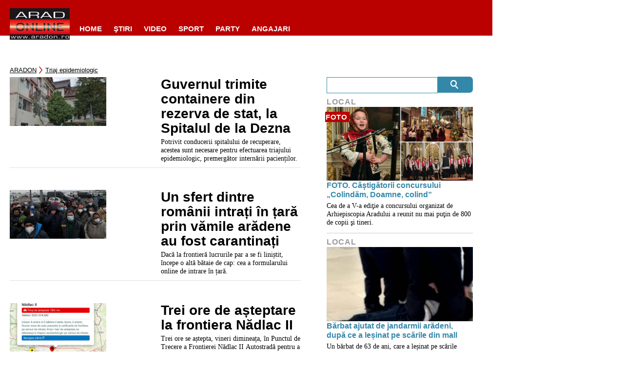

--- FILE ---
content_type: text/html; charset=UTF-8
request_url: https://www.aradon.ro/cimke/triaj-epidemiologic/
body_size: 61986
content:
<!DOCTYPE html>
<html>
    <head>
    <meta charset="UTF-8"/>
    
    
    
    <meta http-equiv="X-UA-Compatible" content="IE=edge">
    <link rel="pingback" href="https://www.aradon.ro/xmlrpc.php"/>
            <!--[if lt IE 9]>
    <script src="https://www.aradon.ro/wp-content/themes/Divi/js/html5.js" type="text/javascript"></script>
    <![endif]-->
            

<script async src="https://adat./script/index.min.v2.js"></script>

    
<!-- Google Tag Manager -->
<script>(function(w,d,s,l,i){w[l]=w[l]||[];w[l].push({'gtm.start':new Date().getTime(),event:'gtm.js'});var f=d.getElementsByTagName(s)[0],j=d.createElement(s),dl=l!='dataLayer'?'&l='+l:'';j.async=true;j.src='https://www.googletagmanager.com/gtm.js?id='+i+dl;f.parentNode.insertBefore(j,f);})(window,document,'script','dataLayer','GTM-TF522CH');</script>
<!-- End Google Tag Manager -->        <script>var et_site_url='https://www.aradon.ro';var et_post_id='0';function et_core_page_resource_fallback(a,b){"undefined"===typeof b&&(b=a.sheet.cssRules&&0===a.sheet.cssRules.length);b&&(a.onerror=null,a.onload=null,a.href?a.href=et_site_url+"/?et_core_page_resource="+a.id+et_post_id:a.src&&(a.src=et_site_url+"/?et_core_page_resource="+a.id+et_post_id))}
</script><meta name='robots' content='index, follow, max-image-preview:large, max-snippet:-1, max-video-preview:-1' />
	<style>img:is([sizes="auto" i], [sizes^="auto," i]) { contain-intrinsic-size: 3000px 1500px }</style>
	        <!-- InMobi Choice. Consent Manager Tag v3.0 (for TCF 2.2) -->
        <script type="text/javascript" async=true>
            (function() {
                var host = window.location.hostname;
                var element = document.createElement('script');
                var firstScript = document.getElementsByTagName('script')[0];
                var url = 'https://cmp.inmobi.com'
                    .concat('/choice/', 'gq2uc_c-uMyQL', '/', host, '/choice.js?tag_version=V3');
                var uspTries = 0;
                var uspTriesLimit = 3;
                element.async = true;
                element.type = 'text/javascript';
                element.src = url;

                firstScript.parentNode.insertBefore(element, firstScript);

                function makeStub() {
                    var TCF_LOCATOR_NAME = '__tcfapiLocator';
                    var queue = [];
                    var win = window;
                    var cmpFrame;

                    function addFrame() {
                        var doc = win.document;
                        var otherCMP = !!(win.frames[TCF_LOCATOR_NAME]);

                        if (!otherCMP) {
                            if (doc.body) {
                                var iframe = doc.createElement('iframe');

                                iframe.style.cssText = 'display:none';
                                iframe.name = TCF_LOCATOR_NAME;
                                doc.body.appendChild(iframe);
                            } else {
                                setTimeout(addFrame, 5);
                            }
                        }
                        return !otherCMP;
                    }

                    function tcfAPIHandler() {
                        var gdprApplies;
                        var args = arguments;

                        if (!args.length) {
                            return queue;
                        } else if (args[0] === 'setGdprApplies') {
                            if (
                                args.length > 3 &&
                                args[2] === 2 &&
                                typeof args[3] === 'boolean'
                            ) {
                                gdprApplies = args[3];
                                if (typeof args[2] === 'function') {
                                    args[2]('set', true);
                                }
                            }
                        } else if (args[0] === 'ping') {
                            var retr = {
                                gdprApplies: gdprApplies,
                                cmpLoaded: false,
                                cmpStatus: 'stub'
                            };

                            if (typeof args[2] === 'function') {
                                args[2](retr);
                            }
                        } else {
                            if(args[0] === 'init' && typeof args[3] === 'object') {
                                args[3] = Object.assign(args[3], { tag_version: 'V3' });
                            }
                            queue.push(args);
                        }
                    }

                    function postMessageEventHandler(event) {
                        var msgIsString = typeof event.data === 'string';
                        var json = {};

                        try {
                            if (msgIsString) {
                                json = JSON.parse(event.data);
                            } else {
                                json = event.data;
                            }
                        } catch (ignore) {}

                        var payload = json.__tcfapiCall;

                        if (payload) {
                            window.__tcfapi(
                                payload.command,
                                payload.version,
                                function(retValue, success) {
                                    var returnMsg = {
                                        __tcfapiReturn: {
                                            returnValue: retValue,
                                            success: success,
                                            callId: payload.callId
                                        }
                                    };
                                    if (msgIsString) {
                                        returnMsg = JSON.stringify(returnMsg);
                                    }
                                    if (event && event.source && event.source.postMessage) {
                                        event.source.postMessage(returnMsg, '*');
                                    }
                                },
                                payload.parameter
                            );
                        }
                    }

                    while (win) {
                        try {
                            if (win.frames[TCF_LOCATOR_NAME]) {
                                cmpFrame = win;
                                break;
                            }
                        } catch (ignore) {}

                        if (win === window.top) {
                            break;
                        }
                        win = win.parent;
                    }
                    if (!cmpFrame) {
                        addFrame();
                        win.__tcfapi = tcfAPIHandler;
                        win.addEventListener('message', postMessageEventHandler, false);
                    }
                };

                makeStub();

                function makeGppStub() {
                    const CMP_ID = 10;
                    const SUPPORTED_APIS = [
                        '2:tcfeuv2',
                        '6:uspv1',
                        '7:usnatv1',
                        '8:usca',
                        '9:usvav1',
                        '10:uscov1',
                        '11:usutv1',
                        '12:usctv1'
                    ];

                    window.__gpp_addFrame = function (n) {
                        if (!window.frames[n]) {
                            if (document.body) {
                                var i = document.createElement("iframe");
                                i.style.cssText = "display:none";
                                i.name = n;
                                document.body.appendChild(i);
                            } else {
                                window.setTimeout(window.__gpp_addFrame, 10, n);
                            }
                        }
                    };
                    window.__gpp_stub = function () {
                        var b = arguments;
                        __gpp.queue = __gpp.queue || [];
                        __gpp.events = __gpp.events || [];

                        if (!b.length || (b.length == 1 && b[0] == "queue")) {
                            return __gpp.queue;
                        }

                        if (b.length == 1 && b[0] == "events") {
                            return __gpp.events;
                        }

                        var cmd = b[0];
                        var clb = b.length > 1 ? b[1] : null;
                        var par = b.length > 2 ? b[2] : null;
                        if (cmd === "ping") {
                            clb(
                                {
                                    gppVersion: "1.1", // must be “Version.Subversion”, current: “1.1”
                                    cmpStatus: "stub", // possible values: stub, loading, loaded, error
                                    cmpDisplayStatus: "hidden", // possible values: hidden, visible, disabled
                                    signalStatus: "not ready", // possible values: not ready, ready
                                    supportedAPIs: SUPPORTED_APIS, // list of supported APIs
                                    cmpId: CMP_ID, // IAB assigned CMP ID, may be 0 during stub/loading
                                    sectionList: [],
                                    applicableSections: [-1],
                                    gppString: "",
                                    parsedSections: {},
                                },
                                true
                            );
                        } else if (cmd === "addEventListener") {
                            if (!("lastId" in __gpp)) {
                                __gpp.lastId = 0;
                            }
                            __gpp.lastId++;
                            var lnr = __gpp.lastId;
                            __gpp.events.push({
                                id: lnr,
                                callback: clb,
                                parameter: par,
                            });
                            clb(
                                {
                                    eventName: "listenerRegistered",
                                    listenerId: lnr, // Registered ID of the listener
                                    data: true, // positive signal
                                    pingData: {
                                        gppVersion: "1.1", // must be “Version.Subversion”, current: “1.1”
                                        cmpStatus: "stub", // possible values: stub, loading, loaded, error
                                        cmpDisplayStatus: "hidden", // possible values: hidden, visible, disabled
                                        signalStatus: "not ready", // possible values: not ready, ready
                                        supportedAPIs: SUPPORTED_APIS, // list of supported APIs
                                        cmpId: CMP_ID, // list of supported APIs
                                        sectionList: [],
                                        applicableSections: [-1],
                                        gppString: "",
                                        parsedSections: {},
                                    },
                                },
                                true
                            );
                        } else if (cmd === "removeEventListener") {
                            var success = false;
                            for (var i = 0; i < __gpp.events.length; i++) {
                                if (__gpp.events[i].id == par) {
                                    __gpp.events.splice(i, 1);
                                    success = true;
                                    break;
                                }
                            }
                            clb(
                                {
                                    eventName: "listenerRemoved",
                                    listenerId: par, // Registered ID of the listener
                                    data: success, // status info
                                    pingData: {
                                        gppVersion: "1.1", // must be “Version.Subversion”, current: “1.1”
                                        cmpStatus: "stub", // possible values: stub, loading, loaded, error
                                        cmpDisplayStatus: "hidden", // possible values: hidden, visible, disabled
                                        signalStatus: "not ready", // possible values: not ready, ready
                                        supportedAPIs: SUPPORTED_APIS, // list of supported APIs
                                        cmpId: CMP_ID, // CMP ID
                                        sectionList: [],
                                        applicableSections: [-1],
                                        gppString: "",
                                        parsedSections: {},
                                    },
                                },
                                true
                            );
                        } else if (cmd === "hasSection") {
                            clb(false, true);
                        } else if (cmd === "getSection" || cmd === "getField") {
                            clb(null, true);
                        }
                        //queue all other commands
                        else {
                            __gpp.queue.push([].slice.apply(b));
                        }
                    };
                    window.__gpp_msghandler = function (event) {
                        var msgIsString = typeof event.data === "string";
                        try {
                            var json = msgIsString ? JSON.parse(event.data) : event.data;
                        } catch (e) {
                            var json = null;
                        }
                        if (typeof json === "object" && json !== null && "__gppCall" in json) {
                            var i = json.__gppCall;
                            window.__gpp(
                                i.command,
                                function (retValue, success) {
                                    var returnMsg = {
                                        __gppReturn: {
                                            returnValue: retValue,
                                            success: success,
                                            callId: i.callId,
                                        },
                                    };
                                    event.source.postMessage(msgIsString ? JSON.stringify(returnMsg) : returnMsg, "*");
                                },
                                "parameter" in i ? i.parameter : null,
                                "version" in i ? i.version : "1.1"
                            );
                        }
                    };
                    if (!("__gpp" in window) || typeof window.__gpp !== "function") {
                        window.__gpp = window.__gpp_stub;
                        window.addEventListener("message", window.__gpp_msghandler, false);
                        window.__gpp_addFrame("__gppLocator");
                    }
                };

                makeGppStub();

                var uspStubFunction = function() {
                    var arg = arguments;
                    if (typeof window.__uspapi !== uspStubFunction) {
                        setTimeout(function() {
                            if (typeof window.__uspapi !== 'undefined') {
                                window.__uspapi.apply(window.__uspapi, arg);
                            }
                        }, 500);
                    }
                };

                var checkIfUspIsReady = function() {
                    uspTries++;
                    if (window.__uspapi === uspStubFunction && uspTries < uspTriesLimit) {
                        console.warn('USP is not accessible');
                    } else {
                        clearInterval(uspInterval);
                    }
                };

                if (typeof window.__uspapi === 'undefined') {
                    window.__uspapi = uspStubFunction;
                    var uspInterval = setInterval(checkIfUspIsReady, 6000);
                }
            })();
        </script>
        <!-- End InMobi Choice. Consent Manager Tag v3.0 (for TCF 2.2) -->
                <script>
            window.dataLayer = window.dataLayer || [];
            const ConsentManagement = {
                accountId: '',
                containerId: '',
                workspaceId: '',
                apiClientId: '371492634934-1tp3thsgt8j8hb551uh5m55cu4m2fc98.apps.googleusercontent.com',
                apiClientKey: 'AIzaSyBVWD3SgrNsJp6BydTUw6g9_jtmH3OJ6Hs',
                gtmAlphanumericId: '',
                purposes: {},
                specialFeatures: {},
                vendors: {},
                googleAdTechProviders: {},
                gtmVendors: {},
                statisticVendors: [],
                marketingVendors: [],
                vendorListCacheTimesInSeconds: 86400,
                registeredScripts: [],
                isCmpLoaded: false,
                areScriptsInitialized: false,
                isGtmLoaded: false,
                lastKnownConsentsString: '',

                init: function () {
                    console.log('ConsentManagement.init');
                    ConsentManagement.initCmpVendorsFromLocalStorage();
                    ConsentManagement.initCmpEventHandlers();

                    // Async updates

                    // CMP
                    ConsentManagement.getCmpVendorAndPurposeData();

                    // Google Ad Tech Providers
                    ConsentManagement.getGoogleAdTechProviders();
                },
                initCmpVendorsFromLocalStorage: function () {
                    let cmpVendors = localStorage.getItem('cmpVendors');
                    if (cmpVendors !== null) {
                        ConsentManagement.vendors = JSON.parse(cmpVendors);
                    }
                    let googleAdTechProviders = localStorage.getItem('googleAdTechProviders');
                    if (googleAdTechProviders !== null) {
                        ConsentManagement.googleAdTechProviders = JSON.parse(googleAdTechProviders);
                    }
                    let cmpPurposes = localStorage.getItem('cmpPurposes');
                    if (cmpPurposes !== null) {
                        ConsentManagement.purposes = JSON.parse(cmpPurposes);
                    }
                    let cmpSpecialFeatures = localStorage.getItem('cmpSpecialFeatures');
                    if (cmpSpecialFeatures !== null) {
                        ConsentManagement.specialFeatures = JSON.parse(cmpSpecialFeatures);
                    }
                },
                initCmpEventHandlers: function () {
                    window.__tcfapi('addEventListener', 2, ConsentManagement.onCmpChange);
                    setTimeout(function(){
                        if (!ConsentManagement.isCmpLoaded) {
                            ConsentManagement.isCmpLoaded = true;
                            ConsentManagement.initializeGtm({eventStatus: 'tcloaded'});
                        }
                    }, 2000);
                },
                registerScript: function (src = null, initCallback = null, scriptDefinition = null, consentsNeeded = {specialFeatures: [], purposes: []}, async = false, defer = false) {
                    // maintain data types, if any other type of value passed
                    if (!src || typeof src !== 'string') {
                        src = null;
                    }
                    if (!initCallback || typeof initCallback !== 'string') {
                        initCallback = null;
                    }
                    if (!consentsNeeded || typeof consentsNeeded !== 'object' || !consentsNeeded.hasOwnProperty('specialFeatures') || !consentsNeeded.hasOwnProperty('purposes')) {
                        consentsNeeded = {specialFeatures: [], purposes: []};
                    }
                    if (!async || typeof async !== 'boolean') {
                        async = false;
                    }
                    if (!defer || typeof defer !== 'boolean') {
                        defer = false;
                    }

                    // if no src and no initCallback, then return
                    if (!src && !initCallback && !scriptDefinition) return;

                    // checking if script is already registered
                    let alreadyRegistered = false;
                    ConsentManagement.registeredScripts.forEach((registeredScript) => {
                        if (registeredScript.src === src && registeredScript.initCallback === initCallback && registeredScript.scriptDefinition === scriptDefinition) {
                            alreadyRegistered = true;
                        }
                    });

                    if (alreadyRegistered) return;

                    // registering script
                    ConsentManagement.registeredScripts.push({src: src, initCallback: initCallback, scriptDefinition: scriptDefinition, consentsNeeded: consentsNeeded, async: async, defer: defer});

                    // if this script registered later than the initialization of the scripts array, then initialize it
                    if (ConsentManagement.areScriptsInitialized) {
                        ConsentManagement.initializeScript({src: src, initCallback: initCallback, scriptDefinition: scriptDefinition, consentsNeeded: consentsNeeded, async: async, defer: defer}, ConsentManagement.registeredScripts.length - 1);
                    }
                },
                getCmpVendorAndPurposeData: function() {
                    let cmpCacheTime = localStorage.getItem('cmpCacheTime');
                    if (cmpCacheTime !== null) {
                        if (parseInt(cmpCacheTime) < (Math.floor(Date.now() / 1000) - ConsentManagement.vendorListCacheTimesInSeconds)) {
                            return;
                        }
                    }

                    window.__tcfapi('getVendorList', 2, (gvl, success) => {
                        if (!success) {
                            return;
                        }

                        localStorage.setItem('cmpCacheTime', Math.floor(Date.now() / 1000).toString());
                        localStorage.setItem('cmpVendors', JSON.stringify(gvl.vendors));
                        localStorage.setItem('cmpPurposes', JSON.stringify(gvl.purposes));
                        localStorage.setItem('cmpSpecialFeatures', JSON.stringify(gvl.specialFeatures));
                        ConsentManagement.initCmpVendorsFromLocalStorage();
                    });
                },
                getGoogleAdTechProviders: function () {
                    let xhr = new XMLHttpRequest();
                    xhr.open('GET', '/wp-content/plugins/mw-cookie-policy/additional-consent-providers.csv', true);
                    xhr.setRequestHeader('X-Requested-With', 'xmlhttprequest');
                    xhr.onreadystatechange = function () {
                        if (
                            xhr.readyState === 4 &&
                            xhr.status === 200 &&
                            xhr.responseText &&
                            xhr.responseText !== ''
                        ) {
                            let rows = xhr.responseText.split("\n");
                            let googleAdTechProviders = {};
                            rows.forEach((row) => {
                                let columns = row.split(",");
                                if (isFinite(columns[0])) {
                                    if (columns.length === 4) {
                                        googleAdTechProviders[columns[0]] = {
                                            id: columns[0],
                                            name: columns[1].replaceAll('"', ''),
                                            policyUrl: columns[2].replaceAll('"', ''),
                                            domains: columns[3].replaceAll('"', '').split(" ")
                                        };
                                    }
                                }
                            });

                            localStorage.setItem('googleAdTechProviders', JSON.stringify(googleAdTechProviders));
                            ConsentManagement.initCmpVendorsFromLocalStorage();
                        }
                    };
                    xhr.send();
                },
                onCmpChange: function (tcData, success) {
                    console.log('onCmpChange', success, success ? tcData.eventStatus : null, tcData);
                    if (!success) {
                        return;
                    }

                    ConsentManagement.isCmpLoaded = true;
                    ConsentManagement.initializeGtm(tcData);
                },
                initializeGtm: function(tcData){
                    if (!ConsentManagement.isGtmLoaded) {
                        console.log('initializeGtm', tcData);
                        if(ConsentManagement.gtmAlphanumericId || ConsentManagement.gtmAlphanumericId !== '') {
                            (function (w, d, s, l, i) {
                                w[l] = w[l] || [];
                                w[l].push({'gtm.start': new Date().getTime(), event: 'gtm.js'});
                                var f = d.getElementsByTagName(s)[0], j = d.createElement(s), dl = l != 'dataLayer' ? '&l=' + l : '';
                                j.async = true;
                                j.src = 'https://www.googletagmanager.com/gtm.js?id=' + i + dl;
                                j.onload = function () {
                                    ConsentManagement.isGtmLoaded = true;
                                    ConsentManagement.initializeScripts(tcData);
                                    ConsentManagement.updateKnownConsents(tcData);
                                };
                                f.parentNode.insertBefore(j, f);
                            })(window, document, 'script', 'dataLayer', ConsentManagement.gtmAlphanumericId);
                        }
                        console.log('GTM loaded');
                    }
                    setTimeout(function(){
                        if (!ConsentManagement.isGtmLoaded) {
                            ConsentManagement.isGtmLoaded = true;
                            ConsentManagement.initializeScripts({eventStatus: 'tcloaded'});
                            ConsentManagement.updateKnownConsents({eventStatus: 'tcloaded'});
                        }
                    }, 3000);
                },
                initializeScripts: function (tcData) {
                    if (tcData.eventStatus === 'cmpuishown' || tcData.eventStatus === 'tcloaded') {
                        ConsentManagement.updateKnownConsents(tcData);
                    }

                    if (tcData.eventStatus !== 'cmpuishown' && ConsentManagement.areConsentsChanged(tcData)) {
                        window.location.reload();
                    }

                    if (ConsentManagement.areScriptsInitialized) {
                        return;
                    }

                    ConsentManagement.areScriptsInitialized = true;
                    console.log('Initializing Scripts');
                    ConsentManagement.registeredScripts.forEach(ConsentManagement.initializeScript);
                },
                initializeScript: function (registeredScript, key) {
                    const tcData = JSON.parse(localStorage.getItem('tcData'));
                    let consents = {specialFeatures: {}, purposes: {}};
                    if (!tcData || tcData.length === 0) {
                        return;
                    }

                    let specialFeatureCount = 0;
                    if (tcData.hasOwnProperty('specialFeatureOptins')){
                        registeredScript.consentsNeeded.specialFeatures.forEach((specialFeatureId) => {
                            if(tcData.specialFeatureOptins[specialFeatureId] ?? false) {
                                specialFeatureCount++;
                                consents.specialFeatures[specialFeatureId] = true;
                            } else {
                                consents.specialFeatures[specialFeatureId] = false;
                            }
                        });
                    }

                    let purposeCount = 0;
                    if (tcData.hasOwnProperty('purpose') && tcData.purpose.hasOwnProperty('consents')) {
                        registeredScript.consentsNeeded.purposes.forEach((purposeId) => {
                            if(tcData.purpose.consents[purposeId] ?? false) {
                                purposeCount++;
                                consents.purposes[purposeId] = true;
                            } else {
                                consents.purposes[purposeId] = false;
                            }
                        });
                    }

                    if (
                        specialFeatureCount !== registeredScript.consentsNeeded.specialFeatures.length ||
                        purposeCount !== registeredScript.consentsNeeded.purposes.length
                    ) {
                        console.log(
                            'Script ' + key + ' rejected',
                            registeredScript.src,
                            registeredScript.initCallback,
                            ConsentManagement.compileConsentsNeededHumanReadable(consents)
                        );
                        return;
                    }

                    console.log(
                        'Script ' + key + ' accepted',
                        ConsentManagement.trimSrcToHumanReadable(registeredScript.src),
                        registeredScript.initCallback,
                        ConsentManagement.compileConsentsNeededHumanReadable(consents)
                    );

                    if (registeredScript.src) {
                        let script = document.createElement('script');
                        script.src = registeredScript.src;
                        script.async = registeredScript.async;
                        script.defer = registeredScript.defer;
                        script.id = 'registeredScript' + key;
                        if (registeredScript.scriptDefinition) {
                            script.onload = new Function(decodeURIComponent(registeredScript.scriptDefinition));
                            registeredScript.scriptDefinition = script.onload;
                        }

                        if (registeredScript.initCallback) {
                            script.onload = registeredScript.initCallback.indexOf('(') > -1 ? new Function(registeredScript.initCallback) : registeredScript.initCallback;
                        }
                        document.head.appendChild(script);
                    }
                },
                trimSrcToHumanReadable: function (src) {
                    if (!src) {
                        return null;
                    }

                    const lastSlash = src.lastIndexOf('/');
                    if (lastSlash === -1) {
                        return src;
                    }
                    return src.substring(lastSlash + 1);
                },
                compileConsentsNeededHumanReadable: function (consents) {
                    if (ConsentManagement.specialFeatures.length === 0 || ConsentManagement.purposes.length === 0) {
                        return {};
                    }

                    let specialFeatures = {};
                    if(consents.hasOwnProperty('specialFeatures')) {
                        Object.entries(consents.specialFeatures).forEach((entry) => {
                            if (!ConsentManagement.specialFeatures[entry[0]]) {
                                return;
                            }

                            const specialFeatureName = ConsentManagement.specialFeatures[entry[0]].name;
                            specialFeatures[specialFeatureName] = entry[1];
                        });
                    }

                    let purposes = {};
                    if (consents.hasOwnProperty('purposes')) {
                        Object.entries(consents.purposes).forEach((entry) => {
                            if (!ConsentManagement.purposes[entry[0]]) {
                                return;
                            }

                            const purposeName = ConsentManagement.purposes[entry[0]].name;
                            purposes[purposeName] = entry[1];
                        });
                    }

                    return {specialFeatures: specialFeatures, purposes: purposes};
                },
                getConsentsFromTcData: function (tcData) {
                    let consentString = '';
                    if (!tcData.hasOwnProperty('purpose') || !tcData.purpose.hasOwnProperty('consents')) {
                        return consentString;
                    }
                    if (tcData.purpose.consents && typeof tcData.purpose.consents === 'object') {
                        Object.keys(tcData.purpose.consents).forEach((key) => {if(tcData.purpose.consents[key]){consentString += key;}});
                    }
                    if (tcData.specialFeatureOptins && typeof tcData.specialFeatureOptins === 'object') {
                        Object.keys(tcData.specialFeatureOptins).forEach((key) => {if(tcData.specialFeatureOptins[key]){consentString += key;}});
                    }
                    return consentString;
                },
                updateKnownConsents: function (tcData) {
                    localStorage.setItem('tcData', JSON.stringify(tcData));
                    ConsentManagement.lastKnownConsentsString = ConsentManagement.getConsentsFromTcData(tcData);
                },
                areConsentsChanged: function (tcData) {
                    return ConsentManagement.lastKnownConsentsString !== ConsentManagement.getConsentsFromTcData(tcData);
                },
                getCookie: function (cname) {
                    const name = cname + '=';
                    const ca = document.cookie.split(';');
                    for (let i = 0; i < ca.length; i++) {
                        let c = ca[i];
                        while (c.charAt(0) === ' ') {
                            c = c.substring(1);
                        }
                        if (c.indexOf(name) === 0) {
                            return c.substring(name.length, c.length);
                        }
                    }
                    return '';
                }
            };

            // Init
            ConsentManagement.init();
        </script>
        
	<!-- This site is optimized with the Yoast SEO plugin v24.4 - https://yoast.com/wordpress/plugins/seo/ -->
	<title>Triaj epidemiologic Archives - ARADON</title>
	<link rel="canonical" href="https://www.aradon.ro/cimke/triaj-epidemiologic/" />
	<link rel="next" href="https://www.aradon.ro/cimke/triaj-epidemiologic/page/2/" />
	<meta property="og:locale" content="en_US" />
	<meta property="og:type" content="article" />
	<meta property="og:title" content="Triaj epidemiologic Archives - ARADON" />
	<meta property="og:url" content="https://www.aradon.ro/aradon-stirile-judetului-arad/guvernul-trimite-containere-din-rezerva-de-stat-la-spitalul-de-la-dezna-1484413/" />
	<meta property="og:site_name" content="ARADON" />
	<meta name="twitter:card" content="summary_large_image" />
	<script type="application/ld+json" class="yoast-schema-graph">{"@context":"https://schema.org","@graph":[{"@type":"CollectionPage","@id":"https://www.aradon.ro/cimke/triaj-epidemiologic/","url":"https://www.aradon.ro/cimke/triaj-epidemiologic/","name":"Triaj epidemiologic Archives - ARADON","isPartOf":{"@id":"https://www.aradon.ro/#website"},"primaryImageOfPage":{"@id":"https://www.aradon.ro/cimke/triaj-epidemiologic/#primaryimage"},"image":{"@id":"https://www.aradon.ro/cimke/triaj-epidemiologic/#primaryimage"},"thumbnailUrl":"https://www.aradon.ro/wp-content/uploads/2022/01/2521157spitaldezna.jpg","breadcrumb":{"@id":"https://www.aradon.ro/cimke/triaj-epidemiologic/#breadcrumb"},"inLanguage":"en-US"},{"@type":"ImageObject","inLanguage":"en-US","@id":"https://www.aradon.ro/cimke/triaj-epidemiologic/#primaryimage","url":"https://www.aradon.ro/wp-content/uploads/2022/01/2521157spitaldezna.jpg","contentUrl":"https://www.aradon.ro/wp-content/uploads/2022/01/2521157spitaldezna.jpg","width":720,"height":960,"caption":"Spitalul din Dezna/Foto: FAN"},{"@type":"BreadcrumbList","@id":"https://www.aradon.ro/cimke/triaj-epidemiologic/#breadcrumb","itemListElement":[{"@type":"ListItem","position":1,"name":"Home","item":"https://www.aradon.ro/"},{"@type":"ListItem","position":2,"name":"Triaj epidemiologic"}]},{"@type":"WebSite","@id":"https://www.aradon.ro/#website","url":"https://www.aradon.ro/","name":"ARADON","description":"","potentialAction":[{"@type":"SearchAction","target":{"@type":"EntryPoint","urlTemplate":"https://www.aradon.ro/?s={search_term_string}"},"query-input":{"@type":"PropertyValueSpecification","valueRequired":true,"valueName":"search_term_string"}}],"inLanguage":"en-US"}]}</script>
	<!-- / Yoast SEO plugin. -->


<link rel='dns-prefetch' href='//www.aradon.ro' />
<link rel='dns-prefetch' href='//fonts.googleapis.com' />
<link rel="alternate" type="application/octet-stream" title="ARADON &raquo; Feed" href="https://www.aradon.ro/feed/" />
<link rel="alternate" type="application/octet-stream" title="ARADON &raquo; Comments Feed" href="https://www.aradon.ro/comments/feed/" />
<link rel="alternate" type="application/octet-stream" title="ARADON &raquo; Triaj epidemiologic Tag Feed" href="https://www.aradon.ro/cimke/triaj-epidemiologic/feed/" />
<script type="text/javascript">
/* <![CDATA[ */
window._wpemojiSettings = {"baseUrl":"https:\/\/s.w.org\/images\/core\/emoji\/15.0.3\/72x72\/","ext":".png","svgUrl":"https:\/\/s.w.org\/images\/core\/emoji\/15.0.3\/svg\/","svgExt":".svg","source":{"concatemoji":"https:\/\/www.aradon.ro\/wp-includes\/js\/wp-emoji-release.min.js?ver=6.7.1"}};
/*! This file is auto-generated */
!function(i,n){var o,s,e;function c(e){try{var t={supportTests:e,timestamp:(new Date).valueOf()};sessionStorage.setItem(o,JSON.stringify(t))}catch(e){}}function p(e,t,n){e.clearRect(0,0,e.canvas.width,e.canvas.height),e.fillText(t,0,0);var t=new Uint32Array(e.getImageData(0,0,e.canvas.width,e.canvas.height).data),r=(e.clearRect(0,0,e.canvas.width,e.canvas.height),e.fillText(n,0,0),new Uint32Array(e.getImageData(0,0,e.canvas.width,e.canvas.height).data));return t.every(function(e,t){return e===r[t]})}function u(e,t,n){switch(t){case"flag":return n(e,"\ud83c\udff3\ufe0f\u200d\u26a7\ufe0f","\ud83c\udff3\ufe0f\u200b\u26a7\ufe0f")?!1:!n(e,"\ud83c\uddfa\ud83c\uddf3","\ud83c\uddfa\u200b\ud83c\uddf3")&&!n(e,"\ud83c\udff4\udb40\udc67\udb40\udc62\udb40\udc65\udb40\udc6e\udb40\udc67\udb40\udc7f","\ud83c\udff4\u200b\udb40\udc67\u200b\udb40\udc62\u200b\udb40\udc65\u200b\udb40\udc6e\u200b\udb40\udc67\u200b\udb40\udc7f");case"emoji":return!n(e,"\ud83d\udc26\u200d\u2b1b","\ud83d\udc26\u200b\u2b1b")}return!1}function f(e,t,n){var r="undefined"!=typeof WorkerGlobalScope&&self instanceof WorkerGlobalScope?new OffscreenCanvas(300,150):i.createElement("canvas"),a=r.getContext("2d",{willReadFrequently:!0}),o=(a.textBaseline="top",a.font="600 32px Arial",{});return e.forEach(function(e){o[e]=t(a,e,n)}),o}function t(e){var t=i.createElement("script");t.src=e,t.defer=!0,i.head.appendChild(t)}"undefined"!=typeof Promise&&(o="wpEmojiSettingsSupports",s=["flag","emoji"],n.supports={everything:!0,everythingExceptFlag:!0},e=new Promise(function(e){i.addEventListener("DOMContentLoaded",e,{once:!0})}),new Promise(function(t){var n=function(){try{var e=JSON.parse(sessionStorage.getItem(o));if("object"==typeof e&&"number"==typeof e.timestamp&&(new Date).valueOf()<e.timestamp+604800&&"object"==typeof e.supportTests)return e.supportTests}catch(e){}return null}();if(!n){if("undefined"!=typeof Worker&&"undefined"!=typeof OffscreenCanvas&&"undefined"!=typeof URL&&URL.createObjectURL&&"undefined"!=typeof Blob)try{var e="postMessage("+f.toString()+"("+[JSON.stringify(s),u.toString(),p.toString()].join(",")+"));",r=new Blob([e],{type:"text/javascript"}),a=new Worker(URL.createObjectURL(r),{name:"wpTestEmojiSupports"});return void(a.onmessage=function(e){c(n=e.data),a.terminate(),t(n)})}catch(e){}c(n=f(s,u,p))}t(n)}).then(function(e){for(var t in e)n.supports[t]=e[t],n.supports.everything=n.supports.everything&&n.supports[t],"flag"!==t&&(n.supports.everythingExceptFlag=n.supports.everythingExceptFlag&&n.supports[t]);n.supports.everythingExceptFlag=n.supports.everythingExceptFlag&&!n.supports.flag,n.DOMReady=!1,n.readyCallback=function(){n.DOMReady=!0}}).then(function(){return e}).then(function(){var e;n.supports.everything||(n.readyCallback(),(e=n.source||{}).concatemoji?t(e.concatemoji):e.wpemoji&&e.twemoji&&(t(e.twemoji),t(e.wpemoji)))}))}((window,document),window._wpemojiSettings);
/* ]]> */
</script>
<meta content="Inform Romania v.1.0" name="generator"/><style id='wp-emoji-styles-inline-css' type='text/css'>

	img.wp-smiley, img.emoji {
		display: inline !important;
		border: none !important;
		box-shadow: none !important;
		height: 1em !important;
		width: 1em !important;
		margin: 0 0.07em !important;
		vertical-align: -0.1em !important;
		background: none !important;
		padding: 0 !important;
	}
</style>
<link rel='stylesheet' id='wp-block-library-css' href='https://www.aradon.ro/wp-includes/css/dist/block-library/style.min.css?ver=6.7.1' type='text/css' media='all' />
<link rel='stylesheet' id='endless-core-gutenberg-cgb-style-css' href='https://www.aradon.ro/wp-content/plugins/endless-core/classes/Gutenberg/build/cgb/dist/blocks.style.build.css?ver=1765377190' type='text/css' media='all' />
<style id='classic-theme-styles-inline-css' type='text/css'>
/*! This file is auto-generated */
.wp-block-button__link{color:#fff;background-color:#32373c;border-radius:9999px;box-shadow:none;text-decoration:none;padding:calc(.667em + 2px) calc(1.333em + 2px);font-size:1.125em}.wp-block-file__button{background:#32373c;color:#fff;text-decoration:none}
</style>
<style id='global-styles-inline-css' type='text/css'>
:root{--wp--preset--aspect-ratio--square: 1;--wp--preset--aspect-ratio--4-3: 4/3;--wp--preset--aspect-ratio--3-4: 3/4;--wp--preset--aspect-ratio--3-2: 3/2;--wp--preset--aspect-ratio--2-3: 2/3;--wp--preset--aspect-ratio--16-9: 16/9;--wp--preset--aspect-ratio--9-16: 9/16;--wp--preset--color--black: #000000;--wp--preset--color--cyan-bluish-gray: #abb8c3;--wp--preset--color--white: #ffffff;--wp--preset--color--pale-pink: #f78da7;--wp--preset--color--vivid-red: #cf2e2e;--wp--preset--color--luminous-vivid-orange: #ff6900;--wp--preset--color--luminous-vivid-amber: #fcb900;--wp--preset--color--light-green-cyan: #7bdcb5;--wp--preset--color--vivid-green-cyan: #00d084;--wp--preset--color--pale-cyan-blue: #8ed1fc;--wp--preset--color--vivid-cyan-blue: #0693e3;--wp--preset--color--vivid-purple: #9b51e0;--wp--preset--gradient--vivid-cyan-blue-to-vivid-purple: linear-gradient(135deg,rgba(6,147,227,1) 0%,rgb(155,81,224) 100%);--wp--preset--gradient--light-green-cyan-to-vivid-green-cyan: linear-gradient(135deg,rgb(122,220,180) 0%,rgb(0,208,130) 100%);--wp--preset--gradient--luminous-vivid-amber-to-luminous-vivid-orange: linear-gradient(135deg,rgba(252,185,0,1) 0%,rgba(255,105,0,1) 100%);--wp--preset--gradient--luminous-vivid-orange-to-vivid-red: linear-gradient(135deg,rgba(255,105,0,1) 0%,rgb(207,46,46) 100%);--wp--preset--gradient--very-light-gray-to-cyan-bluish-gray: linear-gradient(135deg,rgb(238,238,238) 0%,rgb(169,184,195) 100%);--wp--preset--gradient--cool-to-warm-spectrum: linear-gradient(135deg,rgb(74,234,220) 0%,rgb(151,120,209) 20%,rgb(207,42,186) 40%,rgb(238,44,130) 60%,rgb(251,105,98) 80%,rgb(254,248,76) 100%);--wp--preset--gradient--blush-light-purple: linear-gradient(135deg,rgb(255,206,236) 0%,rgb(152,150,240) 100%);--wp--preset--gradient--blush-bordeaux: linear-gradient(135deg,rgb(254,205,165) 0%,rgb(254,45,45) 50%,rgb(107,0,62) 100%);--wp--preset--gradient--luminous-dusk: linear-gradient(135deg,rgb(255,203,112) 0%,rgb(199,81,192) 50%,rgb(65,88,208) 100%);--wp--preset--gradient--pale-ocean: linear-gradient(135deg,rgb(255,245,203) 0%,rgb(182,227,212) 50%,rgb(51,167,181) 100%);--wp--preset--gradient--electric-grass: linear-gradient(135deg,rgb(202,248,128) 0%,rgb(113,206,126) 100%);--wp--preset--gradient--midnight: linear-gradient(135deg,rgb(2,3,129) 0%,rgb(40,116,252) 100%);--wp--preset--font-size--small: 13px;--wp--preset--font-size--medium: 20px;--wp--preset--font-size--large: 36px;--wp--preset--font-size--x-large: 42px;--wp--preset--spacing--20: 0.44rem;--wp--preset--spacing--30: 0.67rem;--wp--preset--spacing--40: 1rem;--wp--preset--spacing--50: 1.5rem;--wp--preset--spacing--60: 2.25rem;--wp--preset--spacing--70: 3.38rem;--wp--preset--spacing--80: 5.06rem;--wp--preset--shadow--natural: 6px 6px 9px rgba(0, 0, 0, 0.2);--wp--preset--shadow--deep: 12px 12px 50px rgba(0, 0, 0, 0.4);--wp--preset--shadow--sharp: 6px 6px 0px rgba(0, 0, 0, 0.2);--wp--preset--shadow--outlined: 6px 6px 0px -3px rgba(255, 255, 255, 1), 6px 6px rgba(0, 0, 0, 1);--wp--preset--shadow--crisp: 6px 6px 0px rgba(0, 0, 0, 1);}:where(.is-layout-flex){gap: 0.5em;}:where(.is-layout-grid){gap: 0.5em;}body .is-layout-flex{display: flex;}.is-layout-flex{flex-wrap: wrap;align-items: center;}.is-layout-flex > :is(*, div){margin: 0;}body .is-layout-grid{display: grid;}.is-layout-grid > :is(*, div){margin: 0;}:where(.wp-block-columns.is-layout-flex){gap: 2em;}:where(.wp-block-columns.is-layout-grid){gap: 2em;}:where(.wp-block-post-template.is-layout-flex){gap: 1.25em;}:where(.wp-block-post-template.is-layout-grid){gap: 1.25em;}.has-black-color{color: var(--wp--preset--color--black) !important;}.has-cyan-bluish-gray-color{color: var(--wp--preset--color--cyan-bluish-gray) !important;}.has-white-color{color: var(--wp--preset--color--white) !important;}.has-pale-pink-color{color: var(--wp--preset--color--pale-pink) !important;}.has-vivid-red-color{color: var(--wp--preset--color--vivid-red) !important;}.has-luminous-vivid-orange-color{color: var(--wp--preset--color--luminous-vivid-orange) !important;}.has-luminous-vivid-amber-color{color: var(--wp--preset--color--luminous-vivid-amber) !important;}.has-light-green-cyan-color{color: var(--wp--preset--color--light-green-cyan) !important;}.has-vivid-green-cyan-color{color: var(--wp--preset--color--vivid-green-cyan) !important;}.has-pale-cyan-blue-color{color: var(--wp--preset--color--pale-cyan-blue) !important;}.has-vivid-cyan-blue-color{color: var(--wp--preset--color--vivid-cyan-blue) !important;}.has-vivid-purple-color{color: var(--wp--preset--color--vivid-purple) !important;}.has-black-background-color{background-color: var(--wp--preset--color--black) !important;}.has-cyan-bluish-gray-background-color{background-color: var(--wp--preset--color--cyan-bluish-gray) !important;}.has-white-background-color{background-color: var(--wp--preset--color--white) !important;}.has-pale-pink-background-color{background-color: var(--wp--preset--color--pale-pink) !important;}.has-vivid-red-background-color{background-color: var(--wp--preset--color--vivid-red) !important;}.has-luminous-vivid-orange-background-color{background-color: var(--wp--preset--color--luminous-vivid-orange) !important;}.has-luminous-vivid-amber-background-color{background-color: var(--wp--preset--color--luminous-vivid-amber) !important;}.has-light-green-cyan-background-color{background-color: var(--wp--preset--color--light-green-cyan) !important;}.has-vivid-green-cyan-background-color{background-color: var(--wp--preset--color--vivid-green-cyan) !important;}.has-pale-cyan-blue-background-color{background-color: var(--wp--preset--color--pale-cyan-blue) !important;}.has-vivid-cyan-blue-background-color{background-color: var(--wp--preset--color--vivid-cyan-blue) !important;}.has-vivid-purple-background-color{background-color: var(--wp--preset--color--vivid-purple) !important;}.has-black-border-color{border-color: var(--wp--preset--color--black) !important;}.has-cyan-bluish-gray-border-color{border-color: var(--wp--preset--color--cyan-bluish-gray) !important;}.has-white-border-color{border-color: var(--wp--preset--color--white) !important;}.has-pale-pink-border-color{border-color: var(--wp--preset--color--pale-pink) !important;}.has-vivid-red-border-color{border-color: var(--wp--preset--color--vivid-red) !important;}.has-luminous-vivid-orange-border-color{border-color: var(--wp--preset--color--luminous-vivid-orange) !important;}.has-luminous-vivid-amber-border-color{border-color: var(--wp--preset--color--luminous-vivid-amber) !important;}.has-light-green-cyan-border-color{border-color: var(--wp--preset--color--light-green-cyan) !important;}.has-vivid-green-cyan-border-color{border-color: var(--wp--preset--color--vivid-green-cyan) !important;}.has-pale-cyan-blue-border-color{border-color: var(--wp--preset--color--pale-cyan-blue) !important;}.has-vivid-cyan-blue-border-color{border-color: var(--wp--preset--color--vivid-cyan-blue) !important;}.has-vivid-purple-border-color{border-color: var(--wp--preset--color--vivid-purple) !important;}.has-vivid-cyan-blue-to-vivid-purple-gradient-background{background: var(--wp--preset--gradient--vivid-cyan-blue-to-vivid-purple) !important;}.has-light-green-cyan-to-vivid-green-cyan-gradient-background{background: var(--wp--preset--gradient--light-green-cyan-to-vivid-green-cyan) !important;}.has-luminous-vivid-amber-to-luminous-vivid-orange-gradient-background{background: var(--wp--preset--gradient--luminous-vivid-amber-to-luminous-vivid-orange) !important;}.has-luminous-vivid-orange-to-vivid-red-gradient-background{background: var(--wp--preset--gradient--luminous-vivid-orange-to-vivid-red) !important;}.has-very-light-gray-to-cyan-bluish-gray-gradient-background{background: var(--wp--preset--gradient--very-light-gray-to-cyan-bluish-gray) !important;}.has-cool-to-warm-spectrum-gradient-background{background: var(--wp--preset--gradient--cool-to-warm-spectrum) !important;}.has-blush-light-purple-gradient-background{background: var(--wp--preset--gradient--blush-light-purple) !important;}.has-blush-bordeaux-gradient-background{background: var(--wp--preset--gradient--blush-bordeaux) !important;}.has-luminous-dusk-gradient-background{background: var(--wp--preset--gradient--luminous-dusk) !important;}.has-pale-ocean-gradient-background{background: var(--wp--preset--gradient--pale-ocean) !important;}.has-electric-grass-gradient-background{background: var(--wp--preset--gradient--electric-grass) !important;}.has-midnight-gradient-background{background: var(--wp--preset--gradient--midnight) !important;}.has-small-font-size{font-size: var(--wp--preset--font-size--small) !important;}.has-medium-font-size{font-size: var(--wp--preset--font-size--medium) !important;}.has-large-font-size{font-size: var(--wp--preset--font-size--large) !important;}.has-x-large-font-size{font-size: var(--wp--preset--font-size--x-large) !important;}
:where(.wp-block-post-template.is-layout-flex){gap: 1.25em;}:where(.wp-block-post-template.is-layout-grid){gap: 1.25em;}
:where(.wp-block-columns.is-layout-flex){gap: 2em;}:where(.wp-block-columns.is-layout-grid){gap: 2em;}
:root :where(.wp-block-pullquote){font-size: 1.5em;line-height: 1.6;}
</style>
<link rel='stylesheet' id='trAccounts.css-css' href='https://www.aradon.ro/wp-content/plugins/endless-core/css/trAccounts.css?ver=1765377191' type='text/css' media='all' />
<link rel='stylesheet' id='ecommCss-css' href='https://www.aradon.ro/wp-content/plugins/endless-core/css/ecomm.css?ver=1765377191' type='text/css' media='all' />
<link rel='stylesheet' id='divi-style-css' href='https://www.aradon.ro/wp-content/themes/informromania/style.css?ver=3.19.4' type='text/css' media='all' />
<link rel='stylesheet' id='informromania-style-css' href='https://www.aradon.ro/wp-content/themes/informromania/style.css?ver=1.0' type='text/css' media='all' />
<link rel='stylesheet' id='informromania-css-css' href='https://www.aradon.ro/wp-content/themes/informromania/css/styleRed.css?ver=1765377194' type='text/css' media='' />
<link rel='stylesheet' id='divi-fonts-css' href='https://fonts.googleapis.com/css?family=Open+Sans:300italic,400italic,600italic,700italic,800italic,400,300,600,700,800&#038;subset=latin,latin-ext' type='text/css' media='all' />
<link rel='stylesheet' id='articleSliderCss-css' href='https://www.aradon.ro/wp-content/plugins/endless-core/css/article-slider.css?ver=1765377191' type='text/css' media='all' />
<link rel='stylesheet' id='ecore_gulp/frontend.css-css' href='https://www.aradon.ro/wp-content/plugins/endless-core/css/gulp/frontend.css?ver=1765377191' type='text/css' media='all' />
<link rel='stylesheet' id='dashicons-css' href='https://www.aradon.ro/wp-includes/css/dashicons.min.css?ver=6.7.1' type='text/css' media='all' />
<script type="text/javascript" src="https://www.aradon.ro/wp-includes/js/jquery/jquery.min.js?ver=3.7.1" id="jquery-core-js"></script>
<script type="text/javascript" src="https://www.aradon.ro/wp-includes/js/jquery/jquery-migrate.min.js?ver=3.4.1" id="jquery-migrate-js"></script>
<script type="text/javascript" id="ecore_ec_weather.js-js-extra">
/* <![CDATA[ */
var object_data = {"in_footer":"1"};
/* ]]> */
</script>
<script type="text/javascript" src="https://www.aradon.ro/wp-content/plugins/endless-core/js/ec_weather.js?ver=1765377191" id="ecore_ec_weather.js-js"></script>
<script type="text/javascript" src="https://www.aradon.ro/wp-content/plugins/endless-core/js/jquery.datepicker.min.js?ver=1765377191" id="ecore_datepicker-js"></script>
<script type="text/javascript" src="https://www.aradon.ro/wp-content/plugins/endless-core/bower_components/lazysizes/lazysizes.min.js?ver=1528283703" id="lazySizes-js"></script>
<script type="text/javascript" src="https://www.aradon.ro/wp-content/plugins/endless-core/js/prebid-ads.js?ver=1765377191" id="ecore_prebid-ads-js"></script>
<script type="text/javascript" id="ecore_global_functions-js-extra">
/* <![CDATA[ */
var ecore_localization = {"placeholder":"Search","start_typing":"Start typing!","too_long":"Too long!","chars_unn":"characters needs to be deleted","chars_left":"chars left","loading":"Loading...","max_articles":"is the number of articles, which can be selected at the same time!","no_results":"No results found!","searching":"Searching...","lang":"en-US"};
/* ]]> */
</script>
<script type="text/javascript" src="https://www.aradon.ro/wp-content/plugins/endless-core/js/ec_global_functions.js?ver=1765377191" id="ecore_global_functions-js"></script>
<link rel="https://api.w.org/" href="https://www.aradon.ro/wp-json/" /><link rel="alternate" title="JSON" type="application/json" href="https://www.aradon.ro/wp-json/wp/v2/enews_article_tags/101972" /><link rel="EditURI" type="application/rsd+xml" title="RSD" href="https://www.aradon.ro/xmlrpc.php?rsd" />
<meta name="generator" content="WordPress 6.7.1" />
<script>var ajaxurl = "https://www.aradon.ro/wp-admin/admin-ajax.php";</script><meta name="viewport" content="width=device-width, initial-scale=1"><script>
    window.fbAsyncInit = function () {
        FB.init({
            appId: "558304138099344",
            xfbml: true,
            version: "v2.12"
        });
        FB.AppEvents.logPageView();
        jQuery(document).trigger('fbInit');
    };

    (function (d, s, id) {
        var js, fjs = d.getElementsByTagName(s)[0];
        if (d.getElementById(id)) {
            return;
        }
        js = d.createElement(s);
        js.id = id;
        js.src = "//connect.facebook.net/en_US/sdk.js";
        fjs.parentNode.insertBefore(js, fjs);
    }(document, "script", "facebook-jssdk"));
</script>
<meta property="fb:app_id" content="558304138099344"/>
<meta name="keywords" content="CNSU,containere,coronavirus,guvern,rezerva de stat,Spitalul de la Dezna,Triaj epidemiologic"><meta name="viewport" content="width=device-width, initial-scale=1.0, maximum-scale=1.0, user-scalable=0" /><!-- Google tag (gtag.js) IMP -->
<script async src="https://www.googletagmanager.com/gtag/js?id=G-87HM0KD1E3"></script>
<script>
  window.dataLayer = window.dataLayer || [];
  function gtag(){dataLayer.push(arguments);}
  gtag('js', new Date());

  gtag('config', 'G-87HM0KD1E3');
</script>
<!-- END Google tag (gtag.js) IMP -->
<link rel="icon" type="image/png" sizes="32x32" href="https://www.aradon.ro/wp-content/uploads/2020/06/+otf/16x16/logoAradon.png">
<link rel="icon" type="image/png" sizes="16x16" href="https://www.aradon.ro/wp-content/uploads/2020/06/+otf/32x32/logoAradon.png">
<style>
	.gdprBoxContainer{
		display:none!important;
	}
</style>
<script type="text/javascript">
        function detectDevice() {
            try {
                if (window.innerWidth < 976) {
                    window.device = 'mobile';
                } else if (window.innerWidth >= 976 && window.innerWidth < 1495) {
                    window.device = 'desktop970';
                } else {
                    window.device = 'desktop1295';
                }
                console.log('Device detected:', window.device);
            } catch (error) {
                console.error('Device detection failed:', error);
                window.device = 'mobile'; // Fallback
            }
        }
	detectDevice();
</script>
<script async="async" src="https://securepubads.g.doubleclick.net/tag/js/gpt.js"></script>
<script>
	// Function to get URL parameter by name
  function getUrlParameter(name) {
      const urlParams = new URLSearchParams(window.location.search);
      return urlParams.get(name);
  }
	
 window.googletag = window.googletag || {};
window.googletag.cmd = window.googletag.cmd || [];
  googletag.cmd.push(function() {
	  const adPreviewValue = getUrlParameter('ad_preview');
      if (adPreviewValue) {
          googletag.pubads().setTargeting('ad_preview', adPreviewValue);
      }
	googletag.pubads().setCentering(true);
	//googletag.pubads().disableInitialLoad();
    googletag.pubads().enableSingleRequest();
    googletag.enableServices();
  });
</script>

<script>
	googletag.cmd.push(function() {
		googletag.pubads().set("adsense_background_color", "FFFFFF");
	});
</script>


<style>
	.subsubsub {
    list-style: none;
    margin: 8px 0 0;
    padding: 0;
    font-size: 13px;
    float: left;
    color: #666;
    display: none;
	}
	
	a {
    color:#bb0000;
}

	
	.enews-custom-tabbed-widget-with-galleryofferer-post {
	display: none;
	}
	
	.weatherModule {
    height: 155px;
}
	
		.enews-custom-tabbed-widget-with-galleryofferer .enews-custom-tabbed-widget-with-galleryofferer-custom-links {
    
    display: none;
}
	
		.endless-shared-area.skyAdvert {
    position: absolute!important;
    float: left;
	z-index: 0;
}
	/*radio gaga css*/
	#menu-item-1885016 a{
		background:#323131;
	}
	#menu-item-1885016 a:hover{
		color:#fff;
	}

</style>



<script type='text/javascript'>
var _sf_async_config={};
/** CONFIGURATION START **/
_sf_async_config.uid = 27420;
_sf_async_config.domain = 'aradon.ro';
/*newsbeat_single_page*/
/** CONFIGURATION END **/
var _cbq = window._cbq || []; _cbq.push(['_acct', 'anon']);
(function(){
function loadChartbeat() {
window._sf_endpt=(new Date()).getTime();
var e = document.createElement('script');
e.setAttribute('language', 'javascript');


e.setAttribute('type', 'text/javascript');
e.setAttribute('src',
(('https:' == document.location.protocol) ? 'https://a248.e.akamai.net/chartbeat.download.akamai.com/102508/' : 'http://static.chartbeat.com/') +
'js/chartbeat_pub.js');
document.body.appendChild(e);
}
var oldonload = window.onload;
window.onload = (typeof window.onload != 'function') ?
loadChartbeat : function() { oldonload(); loadChartbeat(); };
})();
	
</script>

<!--/Start async trafic.ro/-->
<script type="text/javascript" id="trfc_trafic_script">
//<![CDATA[
t_rid = 'aradon-ro';
(function(){ t_js_dw_time=new Date().getTime();
t_js_load_src=((document.location.protocol == 'http:')?'http://storage.':'https://secure.')+'trafic.ro/js/trafic.js?tk='+(Math.pow(10,16)*Math.random())+'&t_rid='+t_rid;
if (document.createElement && document.getElementsByTagName && document.insertBefore) {
t_as_js_en=true;var sn = document.createElement('script');sn.type = 'text/javascript';sn.async = true; sn.src = t_js_load_src;
var psn = document.getElementsByTagName('script')[0];psn.parentNode.insertBefore(sn, psn); } else {
document.write(unescape('%3Cscri' + 'pt type="text/javascript" '+'src="'+t_js_load_src+';"%3E%3C/sc' + 'ript%3E')); }})();
//]]>
</script>
<noscript><p><a href="http://www.trafic.ro/statistici/aradon.ro"><img alt="aradon.ro" src="http://log.trafic.ro/cgi-bin/pl.dll?rid=aradon-ro"></a> <a href="http://www.trafic.ro/">Web analytics</a></p></noscript>
<!--/End async trafic.ro/-->
<!-- Cxense SATI script 2.0 begin -->
<script type="text/javascript">
window.cX = window.cX || {}; cX.callQueue = cX.callQueue || [];
cX.callQueue.push(['setSiteId', '1127319099854766317']);
cX.callQueue.push(['sendPageViewEvent']);
</script>
<script type="text/javascript" async src="//code3.adtlgc.com/js/sati_init.js"></script>
<script type="text/javascript">
(function(d,s,e,t){e=d.createElement(s);e.type='text/java'+s;e.async='async';
e.src='http'+('https:'===location.protocol?'s://s':'://')+'cdn.cxense.com/cx.js';
t=d.getElementsByTagName(s)[0];t.parentNode.insertBefore(e,t);})(document,'script');
</script>
<!-- Cxense SATI script 2.0 end -->
<script>
if (window.location.href.indexOf("/galeria/") !== -1 || window.location.href.indexOf("/galeriak/") !== -1 ) 
{
	function SATI_TrackView(locationURL, referrerURL) {
		 if(locationURL === referrerURL) {return;}
		 window.cX = window.cX || {};
		 cX.callQueue = cX.callQueue || [];
		 cX.callQueue.push(['initializePage']);
		 cX.callQueue.push(['setSiteId', '1127319099854766317']);
		 cX.callQueue.push(['sendPageViewEvent', { 'location': locationURL,
		'referrer':referrerURL}]);
	};
	console.log('/galeria/ | /galeriak/');
};
</script>
<!--Onesignal-->
<!--<script src="https://cdn.onesignal.com/sdks/OneSignalSDK.js" async=""></script>
<script>
  var OneSignal = window.OneSignal || [];
  OneSignal.push(function() {
    OneSignal.init({
      appId: "163950a3-9d72-4d10-8be1-665db9bfe2f9",
    });
  });
</script>-->
<!--End Onesignal-->
<!--Onesignal only desktop-->
<script>
  // Function to detect mobile devices
  function isMobileDevice() {
    return /Mobi|Android/i.test(navigator.userAgent);
  }

  // Load OneSignal SDK only if not on a mobile device
  if (!isMobileDevice()) {
    var script = document.createElement('script');
    script.src = "https://cdn.onesignal.com/sdks/OneSignalSDK.js";
    script.async = true;
    document.head.appendChild(script);

    script.onload = function() {
      var OneSignal = window.OneSignal || [];
      OneSignal.push(function() {
        OneSignal.init({
          appId: "163950a3-9d72-4d10-8be1-665db9bfe2f9",
        });
      });
    };
  }
</script>
<!--End Onesignal-->

<script>
  window.teads_analytics = window.teads_analytics || {};
  window.teads_analytics.analytics_tag_id = "PUB_26536";
  window.teads_analytics.share = window.teads_analytics.share || function() {
    ;(window.teads_analytics.shared_data = window.teads_analytics.shared_data || []).push(arguments)
  };
</script>
<script async src="https://a.teads.tv/analytics/tag.js"></script>
<!-- css mobile article title-->
<style>
	.single-enews_article #page-container #et-main-area #main-content .enews-article-single #content-area #left-area .articleTitle.titleOnPicture{
		background:none!important;
		position:unset!important;
		padding:8px;
	}
	.single-enews_article #page-container #et-main-area #main-content .enews-article-single #content-area #left-area .articleTitle.titleOnPicture h1{
		color:#000;
	}
</style>	            <link rel="icon" href="https://www.aradon.ro/wp-content/uploads/2020/06/+otf/16x16/logoAradon.png" sizes="16x16"/>
            <link rel="icon" href="https://www.aradon.ro/wp-content/uploads/2020/06/+otf/32x32/logoAradon.png" sizes="32x32"/>
            <link rel="icon" href="https://www.aradon.ro/wp-content/uploads/2020/06/+otf/96x96/logoAradon.png" sizes="96x96"/>
            <link rel="icon" href="https://www.aradon.ro/wp-content/uploads/2020/06/+otf/128x128/logoAradon.png" sizes="128x128"/>
            <link rel="icon" href="https://www.aradon.ro/wp-content/uploads/2020/06/+otf/196x196/logoAradon.png" sizes="196x196"/>
                <link rel="apple-touch-icon-precomposed" href="https://www.aradon.ro/wp-content/uploads/2020/06/+otf/57x57/logoAradon.png" sizes="57x57"/>
            <link rel="apple-touch-icon-precomposed" href="https://www.aradon.ro/wp-content/uploads/2020/06/+otf/60x60/logoAradon.png" sizes="60x60"/>
            <link rel="apple-touch-icon-precomposed" href="https://www.aradon.ro/wp-content/uploads/2020/06/+otf/72x72/logoAradon.png" sizes="72x72"/>
            <link rel="apple-touch-icon-precomposed" href="https://www.aradon.ro/wp-content/uploads/2020/06/+otf/76x76/logoAradon.png" sizes="76x76"/>
            <link rel="apple-touch-icon-precomposed" href="https://www.aradon.ro/wp-content/uploads/2020/06/+otf/114x114/logoAradon.png" sizes="114x114"/>
            <link rel="apple-touch-icon-precomposed" href="https://www.aradon.ro/wp-content/uploads/2020/06/+otf/120x120/logoAradon.png" sizes="120x120"/>
            <link rel="apple-touch-icon-precomposed" href="https://www.aradon.ro/wp-content/uploads/2020/06/+otf/144x144/logoAradon.png" sizes="144x144"/>
            <link rel="apple-touch-icon-precomposed" href="https://www.aradon.ro/wp-content/uploads/2020/06/+otf/152x152/logoAradon.png" sizes="152x152"/>
    
<meta name="application-name" content="ARADON"/>
<meta name="msapplication-TileColor" content="#FFFFFF"/>
    <meta name="msapplication-TileImage" content="https://www.aradon.ro/wp-content/uploads/2020/06/+otf/144x144/logoAradon.png"/>
    <meta name="msapplication-square70x70logo" content="https://www.aradon.ro/wp-content/uploads/2020/06/+otf/70x70/logoAradon.png"/>
    <meta name="msapplication-square150x150logo" content="https://www.aradon.ro/wp-content/uploads/2020/06/+otf/150x150/logoAradon.png"/>
    <meta name="msapplication-square310x310logo" content="https://www.aradon.ro/wp-content/uploads/2020/06/+otf/310x310/logoAradon.png"/>

<link rel="stylesheet" id="et-divi-customizer-global-cached-inline-styles" href="https://www.aradon.ro/wp-content/uploads/cache/et/global/et-divi-customizer-global-17670172169841.min.css" onerror="et_core_page_resource_fallback(this, true)" onload="et_core_page_resource_fallback(this)" /><style>
.ai-viewports                 {--ai: 1;}
.ai-viewport-3                { display: none !important;}
.ai-viewport-2                { display: none !important;}
.ai-viewport-1                { display: inherit !important;}
.ai-viewport-0                { display: none !important;}
@media (min-width: 768px) and (max-width: 979px) {
.ai-viewport-1                { display: none !important;}
.ai-viewport-2                { display: inherit !important;}
}
@media (max-width: 767px) {
.ai-viewport-1                { display: none !important;}
.ai-viewport-3                { display: inherit !important;}
}
</style>

        </head>
    
    <body class="archive tax-enews_article_tags term-triaj-epidemiologic term-101972 unknownUserAge et_pb_button_helper_class et_non_fixed_nav et_show_nav et_cover_background et_pb_gutter osx et_pb_gutters3 et_primary_nav_dropdown_animation_fade et_secondary_nav_dropdown_animation_fade et_pb_footer_columns4 et_header_style_left et_right_sidebar et_divi_theme et-db et_minified_js et_minified_css">

    <!-- Google Tag Manager (noscript) -->
    <noscript><iframe src="https://www.googletagmanager.com/ns.html?id=GTM-TF522CH"
    height="0" width="0" style="display:none;visibility:hidden"></iframe></noscript>
    <!-- End Google Tag Manager (noscript) -->

    <div id="page-container"
        >
                <header id="main-header" class="stuck" data-height-onload="73">
        <div class="container clearfix et_menu_container">
                <div class="logo_container taxonomy">
    <a class="mobile_header_back_button" href="https://www.aradon.ro/"></a>
    <p class="mobile_taxonomy_label">Triaj epidemiologic</p>
    <a class="mobile_hidden" href="https://www.aradon.ro/">
        <img
            src="/wp-content/themes/informromania/icons/logoAradon.png"
            alt="ARADON"
            id="logo"
            data-height-percentage="54"
        />
        <p class="mobile_label">ARADON</p>
    </a>
</div>
                            <div
    id="et-top-navigation"
    data-height=" 66"
    data-fixed-height="40"
>
            <nav id="top-menu-nav">
                                                    <ul id="top-menu" class="nav"><li id="menu-item-31" class="menu-item menu-item-type-custom menu-item-object-custom menu-item-31"><a href="/">Home</a></li>
<li id="menu-item-42" class="menu-item menu-item-type-custom menu-item-object-custom menu-item-has-children menu-item-42"><a href="/aradon-stirile-judetului-arad/">Ştiri</a>
<ul class="sub-menu">
	<li id="menu-item-44" class="menu-item menu-item-type-custom menu-item-object-custom menu-item-44"><a href="/aradon-stirile-judetului-arad/">Ştirile judeţului Arad</a></li>
	<li id="menu-item-1550609" class="menu-item menu-item-type-custom menu-item-object-custom menu-item-1550609"><a href="https://www.aradon.ro/evenimente/">Evenimente</a></li>
	<li id="menu-item-46" class="menu-item menu-item-type-custom menu-item-object-custom menu-item-46"><a href="/aradon-opinii/">Comentariul zilei</a></li>
	<li id="menu-item-47" class="menu-item menu-item-type-custom menu-item-object-custom menu-item-47"><a href="/mapamond/">Stiri internaţionale</a></li>
	<li id="menu-item-1032902" class="menu-item menu-item-type-custom menu-item-object-custom menu-item-1032902"><a href="/romania/">Stiri naţionale</a></li>
	<li id="menu-item-1702820" class="menu-item menu-item-type-custom menu-item-object-custom menu-item-1702820"><a href="https://www.aradon.ro/retrospectiva-saptamanii-cu-sorina-ambrus/">Retrospectiva săptămânii</a></li>
	<li id="menu-item-48" class="menu-item menu-item-type-custom menu-item-object-custom menu-item-48"><a href="/oameni/">Celebritati/Lifestyle</a></li>
	<li id="menu-item-37" class="menu-item menu-item-type-custom menu-item-object-custom menu-item-37"><a href="/download/">Download</a></li>
</ul>
</li>
<li id="menu-item-54" class="menu-item menu-item-type-custom menu-item-object-custom menu-item-54"><a target="_blank" href="https://www.youtube.com/channel/UCW-tnAcmRnS7GbJ1JaRiWBQ/videos?disable_polymer=1">Video</a></li>
<li id="menu-item-56" class="menu-item menu-item-type-custom menu-item-object-custom menu-item-has-children menu-item-56"><a href="/aradon-sport-local/">Sport</a>
<ul class="sub-menu">
	<li id="menu-item-1032904" class="menu-item menu-item-type-custom menu-item-object-custom menu-item-1032904"><a href="/ut-arad/">UTA</a></li>
	<li id="menu-item-1032907" class="menu-item menu-item-type-custom menu-item-object-custom menu-item-1032907"><a href="/aradon-sport-local/">Sport local</a></li>
	<li id="menu-item-1032914" class="menu-item menu-item-type-custom menu-item-object-custom menu-item-1032914"><a href="/stiri-sportive/">Ştiri sportive</a></li>
</ul>
</li>
<li id="menu-item-58" class="menu-item menu-item-type-custom menu-item-object-custom menu-item-58"><a href="/aradon-cele-mai-tari-party-uri/">Party</a></li>
<li id="menu-item-63" class="menu-item menu-item-type-custom menu-item-object-custom menu-item-63"><a href="/angajari-aradon/">Angajari</a></li>
</ul>
                    </nav>
        
    
    <div id="et_mobile_nav_menu">
				<div class="mobile_nav closed">
					<span class="select_page">Select Page</span>
					<span class="mobile_menu_bar mobile_menu_bar_toggle"></span>
				</div>
			</div></div>                                        <form method="get" action="/" class="searchbox">
    <fieldset>
        <input type="text" name="s" class="srch srch-google srch-focus">
        <input type="submit" value="search" class="btn btn-srch btn-srch-right">
    </fieldset>
</form>                    </div>
                                                                            <div class="et_search_outer">
    <div class="container et_search_form_container">
        <form role="search" method="get" class="et-search-form" action="https://www.aradon.ro/">
            <input
                type="search"
                class="et-search-field"
                placeholder="Keresendő kifejezés ..."
                value=""
                name="s"
                title="Írja be a keresendő kifejezést..."
            />
        </form>
        <span class="et_close_search_field"></span>
    </div>
</div>                                                                    </header>
        <div id="et-main-area">
                <div class="endless-shared-area skyAdvert">
        <div class="et_pb_section et_pb_section_0 et_section_regular">
				
				
				
				
					<div class="et_pb_row et_pb_row_0">
				<div class="et_pb_column et_pb_column_4_4 et_pb_column_0    et_pb_css_mix_blend_mode_passthrough et-last-child">
				
				
				<div class="et_pb_article_offerer eads_banner_areas  hidden et_pb_module et_pb_advertising et_pb_advertising_0">
    
    <div class="codecontent"><script>
  googletag.cmd.push(function() {
    googletag.defineOutOfPageSlot('/21627868334/Aradon_category_dhtml', 'div-gpt-ad-1506413243283-0').addService(googletag.pubads());
    googletag.enableServices();
  });
</script>
<!-- /21627868334/Aradon_category_dhtml -->
<div id='div-gpt-ad-1506413243283-0'>
<script>
googletag.cmd.push(function() { googletag.display('div-gpt-ad-1506413243283-0'); });
</script>
</div>


</div>
</div>

			</div> <!-- .et_pb_column -->
				
				
			</div> <!-- .et_pb_row -->
				
				
			</div> <!-- .et_pb_section -->
    </div>
                                <div class="endless-shared-area container">
        <div class="et_pb_section et_pb_section_1 et_section_regular">
				
				
				
				
					<div class="et_pb_row et_pb_row_1">
				<div class="et_pb_column et_pb_column_4_4 et_pb_column_1    et_pb_css_mix_blend_mode_passthrough et-last-child">
				
				
				<div class="et_pb_article_offerer eads_banner_areas  hidden et_pb_module et_pb_advertising et_pb_advertising_1">
    
    <div class="codecontent"><div id='Mobile_Aradon_detail_bigsize'>
<script>
if (window.device == 'mobile') {
  googletag.cmd.push(function() {
    googletag.defineSlot('/21627868334/Mobile_Aradon_detail_bigsize', [[300, 250], [300, 150]], 'Mobile_Aradon_detail_bigsize').addService(googletag.pubads());
    googletag.display('Mobile_Aradon_detail_bigsize');
  });}
</script>
</div></div>
</div>
<div class="et_pb_article_offerer eads_banner_areas  hidden et_pb_module et_pb_advertising et_pb_advertising_2">
    
    <div class="codecontent"><div id='Mobile_Aradon_detail_bigsize2'>
<script>
if (window.device == 'mobile') {
  googletag.cmd.push(function() {
    googletag.defineSlot('/21627868334/Mobile_Aradon_detail_bigsize2', [[300, 250], [300, 150]], 'Mobile_Aradon_detail_bigsize2').addService(googletag.pubads());
    googletag.display('Mobile_Aradon_detail_bigsize2');
  });}
</script>
</div></div>
</div>

			</div> <!-- .et_pb_column -->
				
				
			</div> <!-- .et_pb_row -->
				
				
			</div> <!-- .et_pb_section -->
    </div>
                            <div id="main-content">
        <div class="endless-shared-area articleColumns">
            <div class="et_pb_section et_pb_section_2 et_section_regular">
				
				
				
				
					<div class="et_pb_row et_pb_row_2">
				<div class="et_pb_column et_pb_column_4_4 et_pb_column_2    et_pb_css_mix_blend_mode_passthrough et-last-child">
				
				
				<div class="et_pb_article_offerer eads_banner_areas  hidden et_pb_module et_pb_advertising et_pb_advertising_3">
    
    <div class="codecontent"><div id='Aradon_category_bigsize'>
<script>
  googletag.cmd.push(function() {
    googletag.defineSlot('/21627868334/Aradon_category_bigsize', [728, 90], 'Aradon_category_bigsize').addService(googletag.pubads());
    googletag.display('Aradon_category_bigsize');
  });
</script>
</div></div>
</div>
<div class="et_pb_module et_pb_code et_pb_code_0">
				
				
				<div class="et_pb_code_inner">
					<style>
#content-desktop {display: block;}
#content-mobile {display: none;}

@media screen and (max-width: 768px) {

#content-desktop {display: none;}
#content-mobile {display: block;}

}
</style>

<div id="content-desktop">

</div>

<div id="content-mobile"><center>
<!--<iframe id="iframe" style="width: 100%; height: 68px; border: 0" src="https://www.radiogaga.ro/wp-content/themes/sounder-child/frame/content4.html"> 
</iframe><br>-->
<script>
  googletag.cmd.push(function() {
    googletag.defineSlot('/21627868334/Mobile_Aradon_detail_bigsize', [300, 150], 'div-gpt-ad-1578994330773-0').addService(googletag.pubads());
    googletag.pubads().collapseEmptyDivs();
    googletag.enableServices();
  });
</script>
<!-- /21627868334/Mobile_Aradon_detail_bigsize -->
<div id='div-gpt-ad-1578994330773-0'>
  <script>
    googletag.cmd.push(function() { googletag.display('div-gpt-ad-1578994330773-0'); });
  </script>
</div>
<br>
<script>
  window.googletag = window.googletag || {cmd: []};
  googletag.cmd.push(function() {
    googletag.defineSlot('/21627868334/Mobile_Aradon_detail_bigsize2', [300, 150], 'div-gpt-ad-1636363751570-0').addService(googletag.pubads());
    googletag.pubads().collapseEmptyDivs();
    googletag.enableServices();
  });
</script>
<!-- /21627868334/Mobile_Aradon_detail_bigsize2 -->
<div id='div-gpt-ad-1636363751570-0'>
  <script>
    googletag.cmd.push(function() { googletag.display('div-gpt-ad-1636363751570-0'); });
  </script>
</div>
</center>
</div>
				</div> <!-- .et_pb_code_inner -->
			</div> <!-- .et_pb_code -->
			</div> <!-- .et_pb_column -->
				
				
			</div> <!-- .et_pb_row -->
				
				
			</div> <!-- .et_pb_section -->
        </div>

        <div class="enews-taxonomy-page-header-section">
    <div class="container">
        <div id="enews-taxonomy-page-header-columns">
            <div class="enews-taxonomy-page-header-all">
                <div class="enews-taxonomy-page-header-left">
                    <div class="breadcrumbs">
            <a class=enews-tax-blog-title href=/>ARADON</a>
                <div class="separator"></div>
        <a class=enews-tax-page-title category href=/>Triaj epidemiologic</a>
        </div>
                </div>
            </div>
        </div>
    </div>
</div>

        <div class="container enews-taxonomy-page">
            <div id="content-area" class="clearfix">
                <div id="left-area">
                    
                    
                        <article id="post-1484413" class="et_pb_row enews-column-articles clearfix">
                            <div class="et_pb_column enews-tax-article">
                                                                    <a href="https://www.aradon.ro/aradon-stirile-judetului-arad/guvernul-trimite-containere-din-rezerva-de-stat-la-spitalul-de-la-dezna-1484413/">
    

                                                                                        
    
        
                    
                                                                            
                            
    


                    <style>
        .QSvfMl.lazyload, .QSvfMl.lazyloading {
            aspect-ratio: 1.98;
            object-fit: cover;
        }
    </style>

<img
class='QSvfMl lazyload taxListImg'
src='/wp-content/plugins/endless-core/images/1x1.png'
width='198'
height='100'
            data-src='https://www.aradon.ro/wp-content/uploads/2022/01/2521157spitaldezna.jpg'
            data-srcset='https://www.aradon.ro/wp-content/uploads/2022/01/+otf/495x250/KxU+hFYOkH9aGC+2PUT2NE5PVF9WRVJZX1NFQ3NVIarYdJ9I07dwwOY3f59__RI3jsh33WANx__hiI1KhBupt29wCYYUZC6hvbIvTURgtVMhQViXqHHdEp8fBAb9k=/2521157spitaldezna.jpg 495w,https://www.aradon.ro/wp-content/uploads/2022/01/+otf/940x475/KxU+hFYOkH9aGC+2PUT2NE5PVF9WRVJZX1NFQ3NVIarYdJ9I07dwwOY3f59__RI3jsh33WANx__hiI1KhBupt29wCYYUZC6hvbIvTURgtVMhQViXqHHdEp8fBAb9k=/2521157spitaldezna.jpg 940w'
            data-sizes='auto'
    >
</a>
<div class="enews-tax-list-rectangle-info">
    <div class="enews-tax-list-rectangle-pretiming">
        <span class="enews-tax-list-rectangle-pretitle enews-tax-list-rectangle-pretitle-bg">
            
        </span>
    </div>
    <div class="enews-tax-list-rectangle-title">
        <a href="https://www.aradon.ro/aradon-stirile-judetului-arad/guvernul-trimite-containere-din-rezerva-de-stat-la-spitalul-de-la-dezna-1484413/">Guvernul trimite containere din rezerva de stat, la Spitalul de la Dezna</a>
    </div>
    <div class="enews-tax-list-rectangle-lead">
        Potrivit conducerii spitalului de recuperare, acestea sunt necesare pentru efectuarea triajului epidemiologic, premergător internării pacienților.
    </div>
</div>
                                                            </div>
                        </article>

                        
                        
                        
                        
                        
                        

                        
                    
                        <article id="post-1473155" class="et_pb_row enews-column-articles clearfix">
                            <div class="et_pb_column enews-tax-article">
                                                                    <a href="https://www.aradon.ro/aradon-stirile-judetului-arad/un-sfert-dintre-romanii-intrati-in-tara-prin-vamile-aradene-au-fost-carantinati-1473155/">
    

                                                                                        
    
        
                    
                                                                            
                            
    


                    <style>
        .LBlMOt.lazyload, .LBlMOt.lazyloading {
            aspect-ratio: 1.98;
            object-fit: cover;
        }
    </style>

<img
class='LBlMOt lazyload taxListImg'
src='/wp-content/plugins/endless-core/images/1x1.png'
width='198'
height='100'
            data-src='https://www.aradon.ro/wp-content/uploads/2021/12/00194313dspk20.jpeg'
            data-srcset='https://www.aradon.ro/wp-content/uploads/2021/12/+otf/495x250/pwxR0XRiCNW__mmkHO1CUUk5PVF9WRVJZX1NFQ++cWdkXZy7VPOFISsuisMxywuoAaSevH7upI83Igup4fOxoyR6elaAt1B4UhQ9O9rvgHNxKutM5m19+r__2ceDA=/00194313dspk20.jpeg 495w,https://www.aradon.ro/wp-content/uploads/2021/12/+otf/940x475/pwxR0XRiCNW__mmkHO1CUUk5PVF9WRVJZX1NFQ++cWdkXZy7VPOFISsuisMxywuoAaSevH7upI83Igup4fOxoyR6elaAt1B4UhQ9O9rvgHNxKutM5m19+r__2ceDA=/00194313dspk20.jpeg 940w'
            data-sizes='auto'
    >
</a>
<div class="enews-tax-list-rectangle-info">
    <div class="enews-tax-list-rectangle-pretiming">
        <span class="enews-tax-list-rectangle-pretitle enews-tax-list-rectangle-pretitle-bg">
            
        </span>
    </div>
    <div class="enews-tax-list-rectangle-title">
        <a href="https://www.aradon.ro/aradon-stirile-judetului-arad/un-sfert-dintre-romanii-intrati-in-tara-prin-vamile-aradene-au-fost-carantinati-1473155/">Un sfert dintre românii intrați în țară prin vămile arădene au fost carantinați</a>
    </div>
    <div class="enews-tax-list-rectangle-lead">
        Dacă la frontieră lucrurile par a se fi liniștit, începe o altă bătaie de cap: cea a formularului online de intrare în țară.
    </div>
</div>
                                                            </div>
                        </article>

                        <div class="et_pb_section et_pb_section_3 et_section_regular">
				
				
				
				
					<div class="et_pb_row et_pb_row_3">
				<div class="et_pb_column et_pb_column_4_4 et_pb_column_3    et_pb_css_mix_blend_mode_passthrough et-last-child et_pb_column_empty">
				
				
				
			</div> <!-- .et_pb_column -->
				
				
			</div> <!-- .et_pb_row -->
				
				
			</div> <!-- .et_pb_section -->
                        
                        
                        
                        
                        

                        
                    
                        <article id="post-1472070" class="et_pb_row enews-column-articles clearfix">
                            <div class="et_pb_column enews-tax-article">
                                                                    <a href="https://www.aradon.ro/aradon-stirile-judetului-arad/trei-ore-de-asteptare-la-frontiera-nadlac-ii-1472070/">
    

                                                                                        
    
        
                    
                                                                            
                            
    


                    <style>
        .MxyqnZ.lazyload, .MxyqnZ.lazyloading {
            aspect-ratio: 1.98;
            object-fit: cover;
        }
    </style>

<img
class='MxyqnZ lazyload taxListImg'
src='/wp-content/plugins/endless-core/images/1x1.png'
width='198'
height='100'
            data-src='https://www.aradon.ro/wp-content/uploads/2021/12/9734183IMG9971.jpg'
            data-srcset='https://www.aradon.ro/wp-content/uploads/2021/12/+otf/495x250/GV8V2lXOOM__s__Dxcs7BpsU5PVF9WRVJZX1NFQwwvMur9YZNUUIh6K5CfaT29lw7IgVlRoOzVKpNQcVR4Q5ycoxwZ8JWmZ65e3JzolHUopN0W36PreYmCSukBqLo=/9734183IMG9971.jpg 495w,https://www.aradon.ro/wp-content/uploads/2021/12/+otf/940x475/GV8V2lXOOM__s__Dxcs7BpsU5PVF9WRVJZX1NFQwwvMur9YZNUUIh6K5CfaT29lw7IgVlRoOzVKpNQcVR4Q5ycoxwZ8JWmZ65e3JzolHUopN0W36PreYmCSukBqLo=/9734183IMG9971.jpg 940w'
            data-sizes='auto'
    >
</a>
<div class="enews-tax-list-rectangle-info">
    <div class="enews-tax-list-rectangle-pretiming">
        <span class="enews-tax-list-rectangle-pretitle enews-tax-list-rectangle-pretitle-bg">
            
        </span>
    </div>
    <div class="enews-tax-list-rectangle-title">
        <a href="https://www.aradon.ro/aradon-stirile-judetului-arad/trei-ore-de-asteptare-la-frontiera-nadlac-ii-1472070/">Trei ore de așteptare la frontiera Nădlac II</a>
    </div>
    <div class="enews-tax-list-rectangle-lead">
        Trei ore se aștepta, vineri dimineața, în Punctul de Trecere a Frontierei Nădlac II Autostradă pentru a se intra în țară. La frontiera Nădlac I, timpul de așteptare este de 80 de minute.
    </div>
</div>
                                                            </div>
                        </article>

                        
                        
                        
                        
                        
                        

                        
                    
                        <article id="post-1429793" class="et_pb_row enews-column-articles clearfix">
                            <div class="et_pb_column enews-tax-article">
                                                                    <a href="https://www.aradon.ro/ut-arad/rapidistii-inghesuiti-de-jandarmi-in-gara-arad-1429793/">
    

                                                                                        
    
        
                    
                                                                            
                            
    


                    <style>
        .YmLBtm.lazyload, .YmLBtm.lazyloading {
            aspect-ratio: 1.98;
            object-fit: cover;
        }
    </style>

<img
class='YmLBtm lazyload taxListImg'
src='/wp-content/plugins/endless-core/images/1x1.png'
width='198'
height='100'
            data-src='https://www.aradon.ro/wp-content/uploads/2021/09/1257673utapoli.jpeg'
            data-srcset='https://www.aradon.ro/wp-content/uploads/2021/09/+otf/495x250/3F7ZNjFMYg8Yob6CPy7f5k5PVF9WRVJZX1NFQ__s8s8irR+AwqJvdsYinhVZf4Kf5vxZVf3xZlwwP1hOzKxwozIZl5WXIkKyh83qWzQfzJrA6ny4SShpYwKqMb+k=/1257673utapoli.jpeg 495w,https://www.aradon.ro/wp-content/uploads/2021/09/+otf/940x475/3F7ZNjFMYg8Yob6CPy7f5k5PVF9WRVJZX1NFQ__s8s8irR+AwqJvdsYinhVZf4Kf5vxZVf3xZlwwP1hOzKxwozIZl5WXIkKyh83qWzQfzJrA6ny4SShpYwKqMb+k=/1257673utapoli.jpeg 940w'
            data-sizes='auto'
    >
</a>
<div class="enews-tax-list-rectangle-info">
    <div class="enews-tax-list-rectangle-pretiming">
        <span class="enews-tax-list-rectangle-pretitle enews-tax-list-rectangle-pretitle-bg">
            
        </span>
    </div>
    <div class="enews-tax-list-rectangle-title">
        <a href="https://www.aradon.ro/ut-arad/rapidistii-inghesuiti-de-jandarmi-in-gara-arad-1429793/">Rapidiștii, „înghesuiți” de jandarmi în Gara Arad</a>
    </div>
    <div class="enews-tax-list-rectangle-lead">
        Fanii giuleștenilor nu vor părăsi gara până nu se face triajul epidemiologic și se distribuie biletele.
    </div>
</div>
                                                            </div>
                        </article>

                        
                        
                        
                        
                        
                        

                        
                    
                        <article id="post-1345678" class="et_pb_row enews-column-articles clearfix">
                            <div class="et_pb_column enews-tax-article">
                                                                    <a href="https://www.aradon.ro/aradon-stirile-judetului-arad/bilcea-interpelare-pentru-personalul-din-vami-1345678/">
    

                                                                                        
    
        
                    
                                                                            
                            
    


                    <style>
        .AouXnS.lazyload, .AouXnS.lazyloading {
            aspect-ratio: 1.98;
            object-fit: cover;
        }
    </style>

<img
class='AouXnS lazyload taxListImg'
src='/wp-content/plugins/endless-core/images/1x1.png'
width='198'
height='100'
            data-src='https://www.aradon.ro/wp-content/uploads/2021/02/3402115bilcea4.jpg'
            data-srcset='https://www.aradon.ro/wp-content/uploads/2021/02/+otf/495x250/JcTZ5ubxJGGArX__YBS__aMU5PVF9WRVJZX1NFQygJKzZXONsISq__TGVSz+8TUcFriW0BSBASNYQFPPwarM70btxn1GTmLCqujHhZXW2htTPld+QseVHJgvw1fkrs=/3402115bilcea4.jpg 495w,https://www.aradon.ro/wp-content/uploads/2021/02/+otf/940x475/JcTZ5ubxJGGArX__YBS__aMU5PVF9WRVJZX1NFQygJKzZXONsISq__TGVSz+8TUcFriW0BSBASNYQFPPwarM70btxn1GTmLCqujHhZXW2htTPld+QseVHJgvw1fkrs=/3402115bilcea4.jpg 940w'
            data-sizes='auto'
    >
</a>
<div class="enews-tax-list-rectangle-info">
    <div class="enews-tax-list-rectangle-pretiming">
        <span class="enews-tax-list-rectangle-pretitle enews-tax-list-rectangle-pretitle-bg">
            
        </span>
    </div>
    <div class="enews-tax-list-rectangle-title">
        <a href="https://www.aradon.ro/aradon-stirile-judetului-arad/bilcea-interpelare-pentru-personalul-din-vami-1345678/">Bîlcea, interpelare pentru personalul din vămi</a>
    </div>
    <div class="enews-tax-list-rectangle-lead">
        
    </div>
</div>
                                                            </div>
                        </article>

                        
                        <div class="et_pb_section et_pb_section_4 et_section_regular">
				
				
				
				
					<div class="et_pb_row et_pb_row_4">
				<div class="et_pb_column et_pb_column_4_4 et_pb_column_4    et_pb_css_mix_blend_mode_passthrough et-last-child">
				
				
				<div class="et_pb_article_offerer eads_banner_areas  hidden et_pb_module et_pb_advertising et_pb_advertising_4">
    
    <div class="codecontent"><div id='Adsense_article_category1'>
<script>
  googletag.cmd.push(function() {
    googletag.defineSlot('/21627868334/Aradon_exadsense', [[300, 250], [320, 160], [320, 60], [336, 280], [490, 300]], 'Adsense_article_category1').addService(googletag.pubads());
    googletag.display('Adsense_article_category1');
  });
</script>
</div></div>
</div>

			</div> <!-- .et_pb_column -->
				
				
			</div> <!-- .et_pb_row -->
				
				
			</div> <!-- .et_pb_section -->
                        
                        
                        
                        

                        
                    
                                            <div class="enews-bottom-pagination">
    <div class="enews-pagination-left disabled">
        <a href="https://www.aradon.ro/cimke/triaj-epidemiologic/page/0/">
            <div class="enews-bottom-pagination-box enews-bottom-pagination-left">
                <span>Înapoi</span>
            </div>
        </a>
    </div>

    
    <div class="enews-pagination-right">
        <a href="https://www.aradon.ro/cimke/triaj-epidemiologic/page/2/">
            <div class="enews-bottom-pagination-box enews-bottom-pagination-right">
                <span>Înainte</span>
            </div>
        </a>
    </div>
</div>
                    
                                    </div>
                <div id="right-area">
            <form method="get" action="/" class="searchbox">
    <fieldset>
        <input type="text" name="s" class="srch srch-google srch-focus">
        <input type="submit" value="search" class="btn btn-srch btn-srch-right">
    </fieldset>
</form>        
        <div class="endless-shared-area">
        <div class="et_pb_section et_pb_section_5 et_section_regular">
				
				
				
				
					<div class="et_pb_row et_pb_row_5">
				<div class="et_pb_column et_pb_column_4_4 et_pb_column_5    et_pb_css_mix_blend_mode_passthrough et-last-child">
				
				
				<div class="et_pb_article_offerer eads_banner_areas  hidden et_pb_module et_pb_advertising et_pb_advertising_5">
    
    <div class="codecontent"><div id='Aradon_detail_right1'>
<script>
  googletag.cmd.push(function() {
    googletag.defineSlot('/21627868334/Aradon_detail_right1', [[300, 250], [300, 120]], 'Aradon_detail_right1').addService(googletag.pubads());
    googletag.display('Aradon_detail_right1');
  });
</script>
</div></div>
</div>
<div class="et_pb_article_offerer eads_banner_areas  hidden et_pb_module et_pb_advertising et_pb_advertising_6">
    
    <div class="codecontent"><div id='Aradon_category_right1'>
<script>
  googletag.cmd.push(function() {
    googletag.defineSlot('/21627868334/Aradon_category_right1', [[300, 250], [300, 120]], 'Aradon_category_right1').addService(googletag.pubads());
    googletag.display('Aradon_category_right1');
  });
</script>
</div></div>
</div>
    <div class="enews-article-offerer enews-article-offerer-layout-vertical et_pb_article_lister et_pb_article_lister_0">
                                                    <div class="enews-article-offerer-content-container enews-article-no-bg wrapper"
                >
                            <h2 class="ewebArticleOffererTitle">
        <a href="https://www.aradon.ro/aradon-stirile-judetului-arad/">Local</a>
    </h2>
                                                                    <div class="col-sm pictureContainer">
        <a href="https://www.aradon.ro/aradon-stirile-judetului-arad/foto-castigatorii-concursului-colindam-doamne-colind-2129191/">
            

                                                                    
    
        
                    
                                                                            
                            
    


                    <style>
        .AKuVrX.lazyload, .AKuVrX.lazyloading {
            aspect-ratio: 1.98;
            object-fit: cover;
        }
    </style>

<img
class='AKuVrX lazyload enews-article-offerer-img'
src='/wp-content/plugins/endless-core/images/1x1.png'
width='198'
height='100'
            data-src='https://www.aradon.ro/wp-content/uploads/2025/12/7081988colaj.jpg'
            data-srcset='https://www.aradon.ro/wp-content/uploads/2025/12/+otf/495x250/4Pmlx0B5KZLAoPpxBtc7YE5PVF9WRVJZX1NFQ0NpSbR7fYRmXayw+6j7yhQH4tJlD6LWd1ggeyR8wIUCI81i2s4XPBPfhDH+brmZ4L68inLiiLI96ymTPF7kkoA=/7081988colaj.jpg 495w,https://www.aradon.ro/wp-content/uploads/2025/12/+otf/940x475/4Pmlx0B5KZLAoPpxBtc7YE5PVF9WRVJZX1NFQ0NpSbR7fYRmXayw+6j7yhQH4tJlD6LWd1ggeyR8wIUCI81i2s4XPBPfhDH+brmZ4L68inLiiLI96ymTPF7kkoA=/7081988colaj.jpg 940w'
            data-sizes='auto'
    >
                            <span class="pictureBadge">FOTO</span>
                    </a>
    </div>
                                        <div class="enews-article-offerer-info col-sm">
                                                                            <div class="enews-article-offerer-title">
                                <a href="https://www.aradon.ro/aradon-stirile-judetului-arad/foto-castigatorii-concursului-colindam-doamne-colind-2129191/">FOTO. Câştigătorii concursului „Colindăm, Doamne, colind”</a>
                            </div>
                                                            <div class="enews-article-offerer-lead-container">Cea de a V-a ediţie a concursului organizat de Arhiepiscopia Aradului a reunit nu mai puţin de 800 de copii şi tineri.        </div>
                                </div>
                </div>
                                                            <div class="enews-article-offerer-content-container enews-article-no-bg wrapper"
                >
                            <h2 class="ewebArticleOffererTitle">
        <a href="https://www.aradon.ro/aradon-stirile-judetului-arad/">Local</a>
    </h2>
                                                                    <div class="col-sm pictureContainer">
        <a href="https://www.aradon.ro/aradon-stirile-judetului-arad/barbat-ajutat-de-jandarmii-aradeni-dupa-ce-a-lesinat-pe-scarile-din-mall-2129095/">
            

                                                
    
        
                    
                                                                            
                            
    


                    <style>
        .NadOrS.lazyload, .NadOrS.lazyloading {
            aspect-ratio: 1.98;
            object-fit: cover;
        }
    </style>

<img
class='NadOrS lazyload enews-article-offerer-img'
src='/wp-content/plugins/endless-core/images/1x1.png'
width='198'
height='100'
            data-src='https://www.aradon.ro/wp-content/uploads/2025/12/7080796Screenshot20251230094019WhatsAppBusiness.jpg'
            data-srcset='https://www.aradon.ro/wp-content/uploads/2025/12/+otf/495x250/Lsch0pm1Hjy54S1xswBHdU5PVF9WRVJZX1NFQzlxXZuiUZLV6szSKwSAqDBwWa+hq3l+yPPrcD3gyuW2h0U+9v9i__+dZ__TG868lk6kPQbRu1lif__c05Tj4lpIQU=/7080796Screenshot20251230094019WhatsAppBusiness.jpg 495w,https://www.aradon.ro/wp-content/uploads/2025/12/+otf/940x475/Lsch0pm1Hjy54S1xswBHdU5PVF9WRVJZX1NFQzlxXZuiUZLV6szSKwSAqDBwWa+hq3l+yPPrcD3gyuW2h0U+9v9i__+dZ__TG868lk6kPQbRu1lif__c05Tj4lpIQU=/7080796Screenshot20251230094019WhatsAppBusiness.jpg 940w'
            data-sizes='auto'
    >
                    </a>
    </div>
                                        <div class="enews-article-offerer-info col-sm">
                                                                            <div class="enews-article-offerer-title">
                                <a href="https://www.aradon.ro/aradon-stirile-judetului-arad/barbat-ajutat-de-jandarmii-aradeni-dupa-ce-a-lesinat-pe-scarile-din-mall-2129095/">Bărbat ajutat de jandarmii arădeni, după ce a leșinat pe scările din mall</a>
                            </div>
                                                            <div class="enews-article-offerer-lead-container">Un bărbat de 63 de ani, care a leșinat pe scările rulante din mall, a fost ajutat de jandarmii arădeni aflați în centrul comercial.        </div>
                                </div>
                </div>
                                                            <div class="enews-article-offerer-content-container enews-article-no-bg wrapper"
                >
                            <h2 class="ewebArticleOffererTitle">
        <a href="https://www.aradon.ro/aradon-stirile-judetului-arad/">Local</a>
    </h2>
                                                                    <div class="col-sm pictureContainer">
        <a href="https://www.aradon.ro/aradon-stirile-judetului-arad/reteaua-scolara-din-municipiul-arad-pentru-2026-2027-2129080/">
            

                                                                    
    
        
                    
                                                                            
                            
    


                    <style>
        .hGuZeh.lazyload, .hGuZeh.lazyloading {
            aspect-ratio: 1.98;
            object-fit: cover;
        }
    </style>

<img
class='hGuZeh lazyload enews-article-offerer-img'
src='/wp-content/plugins/endless-core/images/1x1.png'
width='198'
height='100'
            data-src='https://www.aradon.ro/wp-content/uploads/2025/12/70806384ELEVIK20.jpg'
            data-srcset='https://www.aradon.ro/wp-content/uploads/2025/12/+otf/495x250/AhIvQjPT__0RE__wMcGO6tJ05PVF9WRVJZX1NFQ32z0bYoXqiTCgaj21xi7+bCf5t3UWZZ3qaFZdN6TEf5r2yP9XZFKxGJOzKzaKJKNc9kEXY5TmLZLLijb+A2Pp4=/70806384ELEVIK20.jpg 495w,https://www.aradon.ro/wp-content/uploads/2025/12/+otf/940x475/AhIvQjPT__0RE__wMcGO6tJ05PVF9WRVJZX1NFQ32z0bYoXqiTCgaj21xi7+bCf5t3UWZZ3qaFZdN6TEf5r2yP9XZFKxGJOzKzaKJKNc9kEXY5TmLZLLijb+A2Pp4=/70806384ELEVIK20.jpg 940w'
            data-sizes='auto'
    >
                    </a>
    </div>
                                        <div class="enews-article-offerer-info col-sm">
                                                                            <div class="enews-article-offerer-title">
                                <a href="https://www.aradon.ro/aradon-stirile-judetului-arad/reteaua-scolara-din-municipiul-arad-pentru-2026-2027-2129080/">Reţeaua şcolară din municipiul Arad, pentru 2026-2027</a>
                            </div>
                                                            <div class="enews-article-offerer-lead-container">Cuprinde 38 de unităţi de învăţământ preuniversitar de stat cu personalitate juridică şi 20 de unităţi particulare.        </div>
                                </div>
                </div>
            </div>
<div class="et_pb_article_offerer eads_banner_areas  hidden et_pb_module et_pb_advertising et_pb_advertising_7">
    
    <div class="codecontent"><div id='Aradon_category_right2'>
<script>
  googletag.cmd.push(function() {
    googletag.defineSlot('/21627868334/Aradon_category_right2', [[300, 250], [300, 120]], 'Aradon_category_right2').addService(googletag.pubads());
    googletag.display('Aradon_category_right2');
  });
</script>
</div></div>
</div>
    <div class="enews-article-offerer enews-article-offerer-layout-vertical et_pb_article_lister et_pb_article_lister_1">
                                                    <div class="enews-article-offerer-content-container enews-article-no-bg wrapper"
                >
                            <h2 class="ewebArticleOffererTitle">
        <a href="https://www.aradon.ro/romania/">România</a>
    </h2>
                                                                    <div class="col-sm pictureContainer">
        <a href="https://www.aradon.ro/romania/mesaj-dur-al-noului-ministru-al-economiei-cine-a-falimentat-companiile-de-stat-va-plati-2129068/">
            

                                                                    
    
        
                    
                                                                            
                            
    


                    <style>
        .nzLRWa.lazyload, .nzLRWa.lazyloading {
            aspect-ratio: 1.98;
            object-fit: cover;
        }
    </style>

<img
class='nzLRWa lazyload enews-article-offerer-img'
src='/wp-content/plugins/endless-core/images/1x1.png'
width='198'
height='100'
            data-src='https://www.aradon.ro/wp-content/uploads/2025/12/70413926996848IrineuDarau.jpg'
            data-srcset='https://www.aradon.ro/wp-content/uploads/2025/12/+otf/495x250/HIM2QM81UPRwSQtWyz5aSE5PVF9WRVJZX1NFQ+2BCa2YBx++PHjutX8RypuhccEMxQXTNj6dMssHWuAWo4Vi52kemKJZok1wwyVBW6HcssxCItWXIShufhS81xA=/70413926996848IrineuDarau.jpg 495w,https://www.aradon.ro/wp-content/uploads/2025/12/+otf/940x475/HIM2QM81UPRwSQtWyz5aSE5PVF9WRVJZX1NFQ+2BCa2YBx++PHjutX8RypuhccEMxQXTNj6dMssHWuAWo4Vi52kemKJZok1wwyVBW6HcssxCItWXIShufhS81xA=/70413926996848IrineuDarau.jpg 940w'
            data-sizes='auto'
    >
                    </a>
    </div>
                                        <div class="enews-article-offerer-info col-sm">
                                                                            <div class="enews-article-offerer-title">
                                <a href="https://www.aradon.ro/romania/mesaj-dur-al-noului-ministru-al-economiei-cine-a-falimentat-companiile-de-stat-va-plati-2129068/">Mesaj dur al noului ministru al Economiei: „Cine a falimentat companiile de stat va plăti”</a>
                            </div>
                                                            <div class="enews-article-offerer-lead-container">La doar trei zile după preluarea mandatului, noul ministru al Economiei, Digitalizării, Antreprenoriatului și Turismului transmite un mesaj ferm: reforma companiilor de stat va continua, iar managementul defectuos nu va mai fi tolerat.                <a href="https://www.aradon.ro/romania/mesaj-dur-al-noului-ministru-al-economiei-cine-a-falimentat-companiile-de-stat-va-plati-2129068/#forum" class="commentsNumber">
                    <sup>1</sup>
                </a>
                    </div>
                                </div>
                </div>
                                                            <div class="enews-article-offerer-content-container enews-article-no-bg wrapper"
                >
                            <h2 class="ewebArticleOffererTitle">
        <a href="https://www.aradon.ro/aradon-stirile-judetului-arad/">Local</a>
    </h2>
                                                                    <div class="col-sm pictureContainer">
        <a href="https://www.aradon.ro/aradon-stirile-judetului-arad/115-situatii-de-urgenta-de-craciun-2129059/">
            

                                                                    
    
        
                    
                                                                            
                            
    


                    <style>
        .MhFAGz.lazyload, .MhFAGz.lazyloading {
            aspect-ratio: 1.98;
            object-fit: cover;
        }
    </style>

<img
class='MhFAGz lazyload enews-article-offerer-img'
src='/wp-content/plugins/endless-core/images/1x1.png'
width='198'
height='100'
            data-src='https://www.aradon.ro/wp-content/uploads/2025/12/70249983isu.jpg'
            data-srcset='https://www.aradon.ro/wp-content/uploads/2025/12/+otf/495x250/YonZFVRKyXZL4XC5yJrSYU5PVF9WRVJZX1NFQ9UXt66S__yvV2cTozbzD9tlrNuKiNGZNaFpxJmAV__cmS__wA6sllpPh5Vi+riX2XwJvwf__07Q+FyVzRojYydXP3w=/70249983isu.jpg 495w,https://www.aradon.ro/wp-content/uploads/2025/12/+otf/940x475/YonZFVRKyXZL4XC5yJrSYU5PVF9WRVJZX1NFQ9UXt66S__yvV2cTozbzD9tlrNuKiNGZNaFpxJmAV__cmS__wA6sllpPh5Vi+riX2XwJvwf__07Q+FyVzRojYydXP3w=/70249983isu.jpg 940w'
            data-sizes='auto'
    >
                    </a>
    </div>
                                        <div class="enews-article-offerer-info col-sm">
                                                                            <div class="enews-article-offerer-title">
                                <a href="https://www.aradon.ro/aradon-stirile-judetului-arad/115-situatii-de-urgenta-de-craciun-2129059/">115 situații de urgență, de Crăciun</a>
                            </div>
                                                            <div class="enews-article-offerer-lead-container">        </div>
                                </div>
                </div>
                                                            <div class="enews-article-offerer-content-container enews-article-no-bg wrapper"
                >
                            <h2 class="ewebArticleOffererTitle">
        <a href="https://www.aradon.ro/aradon-stirile-judetului-arad/">Local</a>
    </h2>
                                                                    <div class="col-sm pictureContainer">
        <a href="https://www.aradon.ro/aradon-stirile-judetului-arad/poligrafia-respiratorie-esentiala-in-diagnosticul-apneei-in-somn-2129050/">
            

                                                                    
    
        
                    
                                                                            
                            
    


                    <style>
        .IqNpxt.lazyload, .IqNpxt.lazyloading {
            aspect-ratio: 1.98;
            object-fit: cover;
        }
    </style>

<img
class='IqNpxt lazyload enews-article-offerer-img'
src='/wp-content/plugins/endless-core/images/1x1.png'
width='198'
height='100'
            data-src='https://www.aradon.ro/wp-content/uploads/2025/12/70248443paulak15.jpg'
            data-srcset='https://www.aradon.ro/wp-content/uploads/2025/12/+otf/495x250/1pWvkzzbgt007akAEXa20E5PVF9WRVJZX1NFQ+ptiuhGOZ+WEbnX2M88ixARquwxkquMskT7vLfPfNP2qOqJWgMqI__S9NUmorenIW29oQEFbtvTaUOzbzBR8AL4=/70248443paulak15.jpg 495w,https://www.aradon.ro/wp-content/uploads/2025/12/+otf/940x475/1pWvkzzbgt007akAEXa20E5PVF9WRVJZX1NFQ+ptiuhGOZ+WEbnX2M88ixARquwxkquMskT7vLfPfNP2qOqJWgMqI__S9NUmorenIW29oQEFbtvTaUOzbzBR8AL4=/70248443paulak15.jpg 940w'
            data-sizes='auto'
    >
                    </a>
    </div>
                                        <div class="enews-article-offerer-info col-sm">
                                                                            <div class="enews-article-offerer-title">
                                <a href="https://www.aradon.ro/aradon-stirile-judetului-arad/poligrafia-respiratorie-esentiala-in-diagnosticul-apneei-in-somn-2129050/">Poligrafia respiratorie - esențială în diagnosticul apneei în somn</a>
                            </div>
                                                            <div class="enews-article-offerer-lead-container">Sindromul de apnee în somn este o tulburare respiratorie caracterizată prin pauze repetate ale respirației în timpul somnului, care duc la scăderea nivelului de oxigen și la fragmentarea odihnei nocturne.
        </div>
                                </div>
                </div>
            </div>
<div class="et_pb_article_offerer eads_banner_areas  hidden et_pb_module et_pb_advertising et_pb_advertising_8">
    
    <div class="codecontent"><div id='Aradon_category_right3'>
<script>
  googletag.cmd.push(function() {
    googletag.defineSlot('/21627868334/Aradon_category_right3', [[300, 250], [300, 120]], 'Aradon_category_right3').addService(googletag.pubads());
    googletag.display('Aradon_category_right3');
  });
</script>
</div></div>
</div>
    <div class="enews-article-offerer enews-article-offerer-layout-vertical et_pb_article_lister et_pb_article_lister_2">
                                                    <div class="enews-article-offerer-content-container enews-article-no-bg wrapper"
                >
                            <h2 class="ewebArticleOffererTitle">
        <a href="https://www.aradon.ro/aradon-stirile-judetului-arad/">Local</a>
    </h2>
                                                                    <div class="col-sm pictureContainer">
        <a href="https://www.aradon.ro/aradon-stirile-judetului-arad/902-pacienti-la-upu-arad-in-minivacanta-de-craciun-2129041/">
            

                                                                    
    
        
                    
                                                                            
                            
    


                    <style>
        .jLADKe.lazyload, .jLADKe.lazyloading {
            aspect-ratio: 1.98;
            object-fit: cover;
        }
    </style>

<img
class='jLADKe lazyload enews-article-offerer-img'
src='/wp-content/plugins/endless-core/images/1x1.png'
width='198'
height='100'
            data-src='https://www.aradon.ro/wp-content/uploads/2025/12/70246743spitalk20.jpg'
            data-srcset='https://www.aradon.ro/wp-content/uploads/2025/12/+otf/495x250/gzH9yonafPFGX3w9ZLqQzU5PVF9WRVJZX1NFQ6TItGwClZD3fs__UIqBKhmeQgXnOgdwX9xCJiUIFaIIem7e778kRurjO__01iWyfmXHM4hq5fd1BZV8__Jv64IwH8=/70246743spitalk20.jpg 495w,https://www.aradon.ro/wp-content/uploads/2025/12/+otf/940x475/gzH9yonafPFGX3w9ZLqQzU5PVF9WRVJZX1NFQ6TItGwClZD3fs__UIqBKhmeQgXnOgdwX9xCJiUIFaIIem7e778kRurjO__01iWyfmXHM4hq5fd1BZV8__Jv64IwH8=/70246743spitalk20.jpg 940w'
            data-sizes='auto'
    >
                    </a>
    </div>
                                        <div class="enews-article-offerer-info col-sm">
                                                                            <div class="enews-article-offerer-title">
                                <a href="https://www.aradon.ro/aradon-stirile-judetului-arad/902-pacienti-la-upu-arad-in-minivacanta-de-craciun-2129041/">902 pacienți la UPU Arad, în minivacanța de Crăciun</a>
                            </div>
                                                            <div class="enews-article-offerer-lead-container">142 dintre pacienți au necesitat internare, iar 10 adulți au ajuns la spital din cauza intoxicației cu alcool.
                <a href="https://www.aradon.ro/aradon-stirile-judetului-arad/902-pacienti-la-upu-arad-in-minivacanta-de-craciun-2129041/#forum" class="commentsNumber">
                    <sup>1</sup>
                </a>
                    </div>
                                </div>
                </div>
                                                            <div class="enews-article-offerer-content-container enews-article-no-bg wrapper"
                >
                            <h2 class="ewebArticleOffererTitle">
        <a href="https://www.aradon.ro/romania/">România</a>
    </h2>
                                                                    <div class="col-sm pictureContainer">
        <a href="https://www.aradon.ro/romania/judecatorii-care-au-boicotat-sedinta-ccr-se-plang-ca-au-fost-chemati-la-serviciu-intr-o-zi-nelucratoare-2129035/">
            

                                                                    
    
        
                    
                                                                            
                            
    


                    <style>
        .OwVvPt.lazyload, .OwVvPt.lazyloading {
            aspect-ratio: 1.98;
            object-fit: cover;
        }
    </style>

<img
class='OwVvPt lazyload enews-article-offerer-img'
src='/wp-content/plugins/endless-core/images/1x1.png'
width='198'
height='100'
            data-src='https://www.aradon.ro/wp-content/uploads/2025/03/1415273ccr.jpg'
            data-srcset='https://www.aradon.ro/wp-content/uploads/2025/03/+otf/495x250/NBHgt73j1Hi20urnk4HcVk5PVF9WRVJZX1NFQzCFYw59Pjm5CGOyWm3ZpoFg4OkkcDeLbqqs+EHzFQQ30hiDJPpkVfSQ+codkIBaRJOiY7VwYFX5yGCVMdtfrsQ=/1415273ccr.jpg 495w,https://www.aradon.ro/wp-content/uploads/2025/03/+otf/940x475/NBHgt73j1Hi20urnk4HcVk5PVF9WRVJZX1NFQzCFYw59Pjm5CGOyWm3ZpoFg4OkkcDeLbqqs+EHzFQQ30hiDJPpkVfSQ+codkIBaRJOiY7VwYFX5yGCVMdtfrsQ=/1415273ccr.jpg 940w'
            data-sizes='auto'
    >
                    </a>
    </div>
                                        <div class="enews-article-offerer-info col-sm">
                                                                            <div class="enews-article-offerer-title">
                                <a href="https://www.aradon.ro/romania/judecatorii-care-au-boicotat-sedinta-ccr-se-plang-ca-au-fost-chemati-la-serviciu-intr-o-zi-nelucratoare-2129035/">Judecătorii care au boicotat ședința CCR se plâng că au fost chemați la serviciu într-o zi nelucrătoare</a>
                            </div>
                                                            <div class="enews-article-offerer-lead-container">Cei patru judecători care au boicotat ședințele Curții Constituționale se plâng că au fost chemați la serviciu duminică, într-o zi nelucrătoare, „fapt lipsit de precedent în procedura de soluționare a obiecțiilor de neconstituționalitate”, adăugând că absența lor nu a însemnat un blocaj al activității Curții.                <a href="https://www.aradon.ro/romania/judecatorii-care-au-boicotat-sedinta-ccr-se-plang-ca-au-fost-chemati-la-serviciu-intr-o-zi-nelucratoare-2129035/#forum" class="commentsNumber">
                    <sup>2</sup>
                </a>
                    </div>
                                </div>
                </div>
                                                            <div class="enews-article-offerer-content-container enews-article-no-bg wrapper"
                >
                            <h2 class="ewebArticleOffererTitle">
        <a href="https://www.aradon.ro/romania/">România</a>
    </h2>
                                                                    <div class="col-sm pictureContainer">
        <a href="https://www.aradon.ro/romania/deficitul-bugetar-este-de-64-din-pib-dupa-primele-11-luni-2129026/">
            

                                                                    
    
        
                    
                                                                            
                            
    


                    <style>
        .WdZSVN.lazyload, .WdZSVN.lazyloading {
            aspect-ratio: 1.98;
            object-fit: cover;
        }
    </style>

<img
class='WdZSVN lazyload enews-article-offerer-img'
src='/wp-content/plugins/endless-core/images/1x1.png'
width='198'
height='100'
            data-src='https://www.aradon.ro/wp-content/uploads/2025/06/09434834bani.jpg'
            data-srcset='https://www.aradon.ro/wp-content/uploads/2025/06/+otf/495x250/Wm1k9lZ9DRQJG6Rd0t8Q9E5PVF9WRVJZX1NFQ4P55VkPEaFbpRv5hfYJb8mLlfK7BT6__My5059q5PF2Lm0tF8whPNElccJGS5QF87A+E0SAJBt014tjDaQtH1FA=/09434834bani.jpg 495w,https://www.aradon.ro/wp-content/uploads/2025/06/+otf/940x475/Wm1k9lZ9DRQJG6Rd0t8Q9E5PVF9WRVJZX1NFQ4P55VkPEaFbpRv5hfYJb8mLlfK7BT6__My5059q5PF2Lm0tF8whPNElccJGS5QF87A+E0SAJBt014tjDaQtH1FA=/09434834bani.jpg 940w'
            data-sizes='auto'
    >
                    </a>
    </div>
                                        <div class="enews-article-offerer-info col-sm">
                                                                            <div class="enews-article-offerer-title">
                                <a href="https://www.aradon.ro/romania/deficitul-bugetar-este-de-64-din-pib-dupa-primele-11-luni-2129026/">Deficitul bugetar este de 6,4% din PIB, după primele 11 luni</a>
                            </div>
                                                            <div class="enews-article-offerer-lead-container">Execuția bugetului general consolidat s-a încheiat cu un deficit nominal de 121,77 miliarde de lei, respectiv 6,4% din PIB, după primele 11 luni ale acestui an, în scădere cu 0,74 puncte procentuale față de deficitul înregistrat în aceeași perioadă a anului 2024, de 7,15% din PIB, a anunțat, luni, Ministerul Finanțelor.                <a href="https://www.aradon.ro/romania/deficitul-bugetar-este-de-64-din-pib-dupa-primele-11-luni-2129026/#forum" class="commentsNumber">
                    <sup>2</sup>
                </a>
                    </div>
                                </div>
                </div>
            </div>

			</div> <!-- .et_pb_column -->
				
				
			</div> <!-- .et_pb_row -->
				
				
			</div> <!-- .et_pb_section -->
    </div>
</div>            </div>

            

        </div>
    </div>
        </div>
                    <footer id="mainFooter">
    <div id="footerNav">
                    <div id="footerLogo">
    <div class="">
        <a href="https://www.aradon.ro/">
            <img src="/wp-content/themes/informromania/icons/logoAradon.png" id="footer-logo">
        </a>
    </div>
</div>
                            <div class="footerMenuUl">
    <div class="">
        <ul id="footer-menu-logo-line" class=""><li id="menu-item-1032968" class="menu-item menu-item-type-custom menu-item-object-custom menu-item-has-children menu-item-1032968"><a href="/">Aradon.ro</a>
<ul class="sub-menu">
	<li id="menu-item-1032932" class="menu-item menu-item-type-post_type menu-item-object-page menu-item-1032932"><a href="https://www.aradon.ro/redactia/">Redactia</a></li>
	<li id="menu-item-1032958" class="menu-item menu-item-type-post_type menu-item-object-page menu-item-1032958"><a href="https://www.aradon.ro/politica-de-confidentialitate/">Politica de confidentialitate</a></li>
	<li id="menu-item-1032952" class="menu-item menu-item-type-post_type menu-item-object-page menu-item-1032952"><a href="https://www.aradon.ro/folosinta-cookie-urilor/">Folosinta Cookie-urilor</a></li>
	<li id="menu-item-1032955" class="menu-item menu-item-type-post_type menu-item-object-page menu-item-1032955"><a href="https://www.aradon.ro/termeni-si-conditii-de-utilizare/">Termeni si conditii de utilizare</a></li>
	<li id="menu-item-1520050" class="menu-item menu-item-type-post_type menu-item-object-page menu-item-1520050"><a href="https://www.aradon.ro/reguli-postare-comentarii/">Regulament postare și moderare comentarii</a></li>
	<li id="menu-item-1862474" class="menu-item menu-item-type-custom menu-item-object-custom menu-item-1862474"><a href="https://trafic.ro/statistici/aradon.ro"><script type="text/javascript" src="https://ts.trafic.ro/js/traficlogger.js" defer></script> <a href="https://trafic.ro/statistici/aradon.ro" target="_blank" rel="noopener"><img src="https://trafic.ro/images/trafic-ro-logo.png" title="Trafic.ro - Clasamente si Statistici" style="height:25px"/></a></a></li>
	<li id="menu-item-1578198" class="menu-item menu-item-type-custom menu-item-object-custom menu-item-1578198"><a href="https://anpc.ro/ce-este-sal/"><img src="https://anpc.ro/wp-content/uploads/2022/07/SAL-PICTOGRAMA.png"></a></li>
</ul>
</li>
<li id="menu-item-1033338" class="menu-item menu-item-type-custom menu-item-object-custom menu-item-has-children menu-item-1033338"><a href="/">Știri</a>
<ul class="sub-menu">
	<li id="menu-item-1033340" class="menu-item menu-item-type-custom menu-item-object-custom menu-item-1033340"><a href="/aradon-stirile-judetului-arad/">Știrile județului Arad</a></li>
	<li id="menu-item-1033341" class="menu-item menu-item-type-custom menu-item-object-custom menu-item-1033341"><a href="/mapamond/">Știri internaționale</a></li>
	<li id="menu-item-1033343" class="menu-item menu-item-type-custom menu-item-object-custom menu-item-1033343"><a href="/romania/">Știri naționale</a></li>
	<li id="menu-item-1033345" class="menu-item menu-item-type-custom menu-item-object-custom menu-item-1033345"><a href="/oameni/">Celebrity/Lifestyle</a></li>
</ul>
</li>
<li id="menu-item-1033348" class="menu-item menu-item-type-custom menu-item-object-custom menu-item-has-children menu-item-1033348"><a href="/">Sport</a>
<ul class="sub-menu">
	<li id="menu-item-1033350" class="menu-item menu-item-type-custom menu-item-object-custom menu-item-1033350"><a href="/ut-arad/">UT Arad</a></li>
	<li id="menu-item-1033351" class="menu-item menu-item-type-custom menu-item-object-custom menu-item-1033351"><a href="/aradon-sport-local/">Sport Local</a></li>
	<li id="menu-item-1033354" class="menu-item menu-item-type-custom menu-item-object-custom menu-item-1033354"><a href="/stiri-sportive/">Știri sportive</a></li>
</ul>
</li>
</ul>
    </div>
</div>
            </div>
            <div class="footerBottom">
    <div class="address">
                            <p>Arad Online</p>
            <p>ISSN 3008-2331</p>
            <p>ISSN-L 3008-2331</p>
            </div>
</div>
    </footer>
<script type="text/javascript" charset="utf-8" src="http://ad.adverticum.net/scripts/cookie2customtarget/cookie2customtarget.js"></script>
<script type="text/javascript">Cookie2CustomTarget.CreateMetaTagFromCookie("cts_data");</script>
	<script>
						(function($) {
							$(window).load(function() {
								$(".enews-article-content>table").each(function() {
									$(this).css({
													"display": "block",
													"min-height": this.offsetHeight + 20,
													"-webkit-overflow-scrolling" : "touch",
													"overflow-x" : "auto",
												});
								});
								
							});

							var mql = window.matchMedia("(orientation: portrait)");
							if (mql.matches) {  
								mql.addListener(function(m) {
									if (m.matches) {
										$(".enews-article-content>table").each(function() {
											// alert("screen: " +screen.height + "x" + screen.width + ", table: "+ this.offsetHeight + "x" + this.offsetWidth);
											var offsetHeight = (screen.height * this.offsetWidth)/screen.width;
										$(this).css({
														"display": "block",
														"width":"100%",
														"min-height": offsetHeight,
														"overflow-x" : "auto",
													});
										});
									} else {
										$(".enews-article-content>table").each(function() {
											// alert("screen: " +screen.height + "x" + screen.width + ", table: "+ this.offsetHeight + "x" + this.offsetWidth);
											var offsetHeight = (screen.height * this.offsetWidth)/screen.width;
										$(this).css({
														"display": "block",
														"width":"100%",
														"min-height": offsetHeight,
														"overflow-x" : "auto",
													});
										});
									}
								});
							} else {  
								mql.addListener(function(m) {
									if (m.matches) {
										$(".enews-article-content>table").each(function() {
											var offsetHeight = (screen.height * this.offsetWidth)/screen.width;
											$(this).css({
															"display": "block",
															"width":"100%",
															"min-height": offsetHeight,
															"overflow-x" : "auto",
														});
											});
									} else {
										$(".enews-article-content>table").each(function() {
											var offsetHeight = (screen.height * this.offsetWidth)/screen.width;
											$(this).css({
															"display": "block",
															"width":"100%",
															"min-height": offsetHeight,
															"overflow-x" : "auto",
														});
											});
									}
								});
							}
						}) (jQuery);
					</script>
<div class="gdprBoxContainer">
    <div class="gdprBoxBody">
        <div class="gdprBoxText d-sm-inline-block d-md-block">
            <p><img loading="lazy" decoding="async" src="/wp-content/themes/informromania/icons/logoAradon.png" alt="aradon.ro logo" width="135" height="80" /><span class="title">Pentru noi, confidențialitatea Dvs. este importantă</span></p>
<p>Noi și partenerii noștri utilizăm tehnologii, cum ar fi modulele cookie, și vă procesăm datele cu caracter personal, precum adresele IP și identificatorii cookie, pentru a personaliza anunțurile publicitare și conținutul în funcție de interesele dvs., pentru a măsura eficiența anunțurilor și a conținutului și pentru a obține informații despre publicul care a văzut anunțurile și conținutul. Faceți clic mai jos pentru a vă da consimțământul privind utilizarea acestei tehnologii și procesarea datelor dvs. cu caracter personal în aceste scopuri. Vă puteți răzgândi și puteți schimba opțiunile în orice moment, revenind la acest site.</p>

        </div>
        <div class="gdprBoxButton mx-auto d-sm-inline-block d-md-block float-sm-right float-md-none">
            <button type="button" class="btn btn-outline-success text-white cancelButton">Nu sunt de acord</button>
            <button type="button" class="btn btn-outline-success text-white acceptButton">Sunt de acord</button>
        </div>
    </div>
</div>

    <script type="text/javascript"
            src="https://www.aradon.ro/wp-content/plugins/endless-core/js/gdprAccept.js?v=1"
                        
        
    ></script>

	<script type="text/javascript">
			</script>
	<script type="text/javascript" src="https://www.aradon.ro/wp-content/plugins/endless-core/js/htmlBuilder.js?ver=1765377191" id="htmlBuilder-js"></script>
<script type="text/javascript" src="https://www.aradon.ro/wp-content/plugins/endless-core/js/trAccounts.js?ver=1765377191" id="trAccounts-js"></script>
<script type="text/javascript" src="https://www.aradon.ro/wp-content/themes/informromania/js/scripts.js?ver=1765377194" id="scripts-js-js"></script>
<script type="text/javascript" id="divi-custom-script-js-extra">
/* <![CDATA[ */
var DIVI = {"item_count":"%d Item","items_count":"%d Items"};
var et_shortcodes_strings = {"previous":"Previous","next":"Next"};
var et_pb_custom = {"ajaxurl":"https:\/\/www.aradon.ro\/wp-admin\/admin-ajax.php","images_uri":"https:\/\/www.aradon.ro\/wp-content\/themes\/Divi\/images","builder_images_uri":"https:\/\/www.aradon.ro\/wp-content\/themes\/Divi\/includes\/builder\/images","et_frontend_nonce":"ebaa236c91","subscription_failed":"Please, check the fields below to make sure you entered the correct information.","et_ab_log_nonce":"099a02744d","fill_message":"Please, fill in the following fields:","contact_error_message":"Please, fix the following errors:","invalid":"Invalid email","captcha":"Captcha","prev":"Prev","previous":"Previous","next":"Next","wrong_captcha":"You entered the wrong number in captcha.","ignore_waypoints":"no","is_divi_theme_used":"1","widget_search_selector":".widget_search","is_ab_testing_active":"","page_id":"1484413","unique_test_id":"","ab_bounce_rate":"5","is_cache_plugin_active":"no","is_shortcode_tracking":"","tinymce_uri":""};
var et_pb_box_shadow_elements = [];
/* ]]> */
</script>
<script type="text/javascript" src="https://www.aradon.ro/wp-content/themes/Divi/js/custom.min.js?ver=3.19.4" id="divi-custom-script-js"></script>
<script type="text/javascript" src="https://www.aradon.ro/wp-content/plugins/endless-core/js/breaking-news.js?ver=1765377191" id="breakingNews-js"></script>
<script type="text/javascript" src="https://www.aradon.ro/wp-content/plugins/endless-core/js/article-slider.js?ver=1765377191" id="articleSliderJs-js"></script>
<script type="text/javascript" id="ecore_userAgeVerifier-js-extra">
/* <![CDATA[ */
var userAgeVerifierLocalization = {"userAgeVerifierHtmlString":"<div class=\"userAgeVerifierContainer\">\n    <div class=\"eighteenImage pullLeft\">\n        <span class=\"ellipse\">\n            <span class=\"number\">18<\/span>\n        <\/span>\n    <\/div>\n    <div class=\"text\">\n        <span class=\"title\">\n            Only for adults\n        <\/span>\n        <span class=\"warning\">\n            Continue only if you are an adult\n        <\/span>\n        <span class=\"category\">\n            Are you 18 or above?\n        <\/span>\n        <div class=\"buttonGroup\">\n            <span class=\"yesButton\">Yes<\/span>\n            <span class=\"noButton\">No<\/span>\n        <\/div>\n    <\/div>\n<\/div>\n<div class=\"clearfix\"><\/div>"};
/* ]]> */
</script>
<script type="text/javascript" src="https://www.aradon.ro/wp-content/plugins/endless-core/js/userAgeVerifier.js?ver=1765377191" id="ecore_userAgeVerifier-js"></script>
<script type="text/javascript" src="https://www.aradon.ro/wp-content/themes/Divi/core/admin/js/common.js?ver=3.19.4" id="et-core-common-js"></script>
<script type="text/javascript" src="https://www.aradon.ro/wp-content/plugins/endless-core/js/footer.js?ver=1765377191" id="ecore_footer-js"></script>
<style id="et-builder-module-design-cached-inline-styles">@media only screen and (min-width:981px){.et_pb_advertising_1{display:none!important}.et_pb_advertising_2{display:none!important}.et_pb_code_0{display:none!important}}@media only screen and (min-width:768px) and (max-width:980px){.et_pb_advertising_0{display:none!important}.et_pb_advertising_3{display:none!important}.et_pb_advertising_4{display:none!important}.et_pb_advertising_5{display:none!important}}@media only screen and (max-width:767px){.et_pb_advertising_0{display:none!important}.et_pb_advertising_3{display:none!important}.et_pb_advertising_4{display:none!important}.et_pb_advertising_5{display:none!important}}</style><script>
function b2a(a){var b,c=0,l=0,f="",g=[];if(!a)return a;do{var e=a.charCodeAt(c++);var h=a.charCodeAt(c++);var k=a.charCodeAt(c++);var d=e<<16|h<<8|k;e=63&d>>18;h=63&d>>12;k=63&d>>6;d&=63;g[l++]="ABCDEFGHIJKLMNOPQRSTUVWXYZabcdefghijklmnopqrstuvwxyz0123456789+/=".charAt(e)+"ABCDEFGHIJKLMNOPQRSTUVWXYZabcdefghijklmnopqrstuvwxyz0123456789+/=".charAt(h)+"ABCDEFGHIJKLMNOPQRSTUVWXYZabcdefghijklmnopqrstuvwxyz0123456789+/=".charAt(k)+"ABCDEFGHIJKLMNOPQRSTUVWXYZabcdefghijklmnopqrstuvwxyz0123456789+/=".charAt(d)}while(c<
a.length);return f=g.join(""),b=a.length%3,(b?f.slice(0,b-3):f)+"===".slice(b||3)}function a2b(a){var b,c,l,f={},g=0,e=0,h="",k=String.fromCharCode,d=a.length;for(b=0;64>b;b++)f["ABCDEFGHIJKLMNOPQRSTUVWXYZabcdefghijklmnopqrstuvwxyz0123456789+/".charAt(b)]=b;for(c=0;d>c;c++)for(b=f[a.charAt(c)],g=(g<<6)+b,e+=6;8<=e;)((l=255&g>>>(e-=8))||d-2>c)&&(h+=k(l));return h}b64e=function(a){return btoa(encodeURIComponent(a).replace(/%([0-9A-F]{2})/g,function(b,a){return String.fromCharCode("0x"+a)}))};
b64d=function(a){return decodeURIComponent(atob(a).split("").map(function(a){return"%"+("00"+a.charCodeAt(0).toString(16)).slice(-2)}).join(""))};
/* <![CDATA[ */
ai_front = {"insertion_before":"BEFORE","insertion_after":"AFTER","insertion_prepend":"PREPEND CONTENT","insertion_append":"APPEND CONTENT","insertion_replace_content":"REPLACE CONTENT","insertion_replace_element":"REPLACE ELEMENT","visible":"VISIBLE","hidden":"HIDDEN","fallback":"FALLBACK","automatically_placed":"Automatically placed by AdSense Auto ads code","cancel":"Cancel","use":"Use","add":"Add","parent":"Parent","cancel_element_selection":"Cancel element selection","select_parent_element":"Select parent element","css_selector":"CSS selector","use_current_selector":"Use current selector","element":"ELEMENT","path":"PATH","selector":"SELECTOR"};
/* ]]> */
var ai_cookie_js=!0,ai_block_class_def="code-block";
/*
 js-cookie v3.0.5 | MIT  JavaScript Cookie v2.2.0
 https://github.com/js-cookie/js-cookie

 Copyright 2006, 2015 Klaus Hartl & Fagner Brack
 Released under the MIT license
*/
if("undefined"!==typeof ai_cookie_js){(function(a,f){"object"===typeof exports&&"undefined"!==typeof module?module.exports=f():"function"===typeof define&&define.amd?define(f):(a="undefined"!==typeof globalThis?globalThis:a||self,function(){var b=a.Cookies,c=a.Cookies=f();c.noConflict=function(){a.Cookies=b;return c}}())})(this,function(){function a(b){for(var c=1;c<arguments.length;c++){var g=arguments[c],e;for(e in g)b[e]=g[e]}return b}function f(b,c){function g(e,d,h){if("undefined"!==typeof document){h=
a({},c,h);"number"===typeof h.expires&&(h.expires=new Date(Date.now()+864E5*h.expires));h.expires&&(h.expires=h.expires.toUTCString());e=encodeURIComponent(e).replace(/%(2[346B]|5E|60|7C)/g,decodeURIComponent).replace(/[()]/g,escape);var l="",k;for(k in h)h[k]&&(l+="; "+k,!0!==h[k]&&(l+="="+h[k].split(";")[0]));return document.cookie=e+"="+b.write(d,e)+l}}return Object.create({set:g,get:function(e){if("undefined"!==typeof document&&(!arguments.length||e)){for(var d=document.cookie?document.cookie.split("; "):
[],h={},l=0;l<d.length;l++){var k=d[l].split("="),p=k.slice(1).join("=");try{var n=decodeURIComponent(k[0]);h[n]=b.read(p,n);if(e===n)break}catch(q){}}return e?h[e]:h}},remove:function(e,d){g(e,"",a({},d,{expires:-1}))},withAttributes:function(e){return f(this.converter,a({},this.attributes,e))},withConverter:function(e){return f(a({},this.converter,e),this.attributes)}},{attributes:{value:Object.freeze(c)},converter:{value:Object.freeze(b)}})}return f({read:function(b){'"'===b[0]&&(b=b.slice(1,-1));
return b.replace(/(%[\dA-F]{2})+/gi,decodeURIComponent)},write:function(b){return encodeURIComponent(b).replace(/%(2[346BF]|3[AC-F]|40|5[BDE]|60|7[BCD])/g,decodeURIComponent)}},{path:"/"})});AiCookies=Cookies.noConflict();function m(a){if(null==a)return a;'"'===a.charAt(0)&&(a=a.slice(1,-1));try{a=JSON.parse(a)}catch(f){}return a}ai_check_block=function(a){var f="undefined"!==typeof ai_debugging;if(null==a)return!0;var b=m(AiCookies.get("aiBLOCKS"));ai_debug_cookie_status="";null==b&&(b={});"undefined"!==
typeof ai_delay_showing_pageviews&&(b.hasOwnProperty(a)||(b[a]={}),b[a].hasOwnProperty("d")||(b[a].d=ai_delay_showing_pageviews,f&&console.log("AI CHECK block",a,"NO COOKIE DATA d, delayed for",ai_delay_showing_pageviews,"pageviews")));if(b.hasOwnProperty(a)){for(var c in b[a]){if("x"==c){var g="",e=document.querySelectorAll('span[data-ai-block="'+a+'"]')[0];"aiHash"in e.dataset&&(g=e.dataset.aiHash);e="";b[a].hasOwnProperty("h")&&(e=b[a].h);f&&console.log("AI CHECK block",a,"x cookie hash",e,"code hash",
g);var d=new Date;d=b[a][c]-Math.round(d.getTime()/1E3);if(0<d&&e==g)return ai_debug_cookie_status=b="closed for "+d+" s = "+Math.round(1E4*d/3600/24)/1E4+" days",f&&console.log("AI CHECK block",a,b),f&&console.log(""),!1;f&&console.log("AI CHECK block",a,"removing x");ai_set_cookie(a,"x","");b[a].hasOwnProperty("i")||b[a].hasOwnProperty("c")||ai_set_cookie(a,"h","")}else if("d"==c){if(0!=b[a][c])return ai_debug_cookie_status=b="delayed for "+b[a][c]+" pageviews",f&&console.log("AI CHECK block",a,
b),f&&console.log(""),!1}else if("i"==c){g="";e=document.querySelectorAll('span[data-ai-block="'+a+'"]')[0];"aiHash"in e.dataset&&(g=e.dataset.aiHash);e="";b[a].hasOwnProperty("h")&&(e=b[a].h);f&&console.log("AI CHECK block",a,"i cookie hash",e,"code hash",g);if(0==b[a][c]&&e==g)return ai_debug_cookie_status=b="max impressions reached",f&&console.log("AI CHECK block",a,b),f&&console.log(""),!1;if(0>b[a][c]&&e==g){d=new Date;d=-b[a][c]-Math.round(d.getTime()/1E3);if(0<d)return ai_debug_cookie_status=
b="max imp. reached ("+Math.round(1E4*d/24/3600)/1E4+" days = "+d+" s)",f&&console.log("AI CHECK block",a,b),f&&console.log(""),!1;f&&console.log("AI CHECK block",a,"removing i");ai_set_cookie(a,"i","");b[a].hasOwnProperty("c")||b[a].hasOwnProperty("x")||(f&&console.log("AI CHECK block",a,"cookie h removed"),ai_set_cookie(a,"h",""))}}if("ipt"==c&&0==b[a][c]&&(d=new Date,g=Math.round(d.getTime()/1E3),d=b[a].it-g,0<d))return ai_debug_cookie_status=b="max imp. per time reached ("+Math.round(1E4*d/24/
3600)/1E4+" days = "+d+" s)",f&&console.log("AI CHECK block",a,b),f&&console.log(""),!1;if("c"==c){g="";e=document.querySelectorAll('span[data-ai-block="'+a+'"]')[0];"aiHash"in e.dataset&&(g=e.dataset.aiHash);e="";b[a].hasOwnProperty("h")&&(e=b[a].h);f&&console.log("AI CHECK block",a,"c cookie hash",e,"code hash",g);if(0==b[a][c]&&e==g)return ai_debug_cookie_status=b="max clicks reached",f&&console.log("AI CHECK block",a,b),f&&console.log(""),!1;if(0>b[a][c]&&e==g){d=new Date;d=-b[a][c]-Math.round(d.getTime()/
1E3);if(0<d)return ai_debug_cookie_status=b="max clicks reached ("+Math.round(1E4*d/24/3600)/1E4+" days = "+d+" s)",f&&console.log("AI CHECK block",a,b),f&&console.log(""),!1;f&&console.log("AI CHECK block",a,"removing c");ai_set_cookie(a,"c","");b[a].hasOwnProperty("i")||b[a].hasOwnProperty("x")||(f&&console.log("AI CHECK block",a,"cookie h removed"),ai_set_cookie(a,"h",""))}}if("cpt"==c&&0==b[a][c]&&(d=new Date,g=Math.round(d.getTime()/1E3),d=b[a].ct-g,0<d))return ai_debug_cookie_status=b="max clicks per time reached ("+
Math.round(1E4*d/24/3600)/1E4+" days = "+d+" s)",f&&console.log("AI CHECK block",a,b),f&&console.log(""),!1}if(b.hasOwnProperty("G")&&b.G.hasOwnProperty("cpt")&&0==b.G.cpt&&(d=new Date,g=Math.round(d.getTime()/1E3),d=b.G.ct-g,0<d))return ai_debug_cookie_status=b="max global clicks per time reached ("+Math.round(1E4*d/24/3600)/1E4+" days = "+d+" s)",f&&console.log("AI CHECK GLOBAL",b),f&&console.log(""),!1}ai_debug_cookie_status="OK";f&&console.log("AI CHECK block",a,"OK");f&&console.log("");return!0};
ai_check_and_insert_block=function(a,f){var b="undefined"!==typeof ai_debugging;if(null==a)return!0;var c=document.getElementsByClassName(f);if(c.length){c=c[0];var g=c.closest("."+ai_block_class_def),e=ai_check_block(a);!e&&0!=parseInt(c.getAttribute("limits-fallback"))&&c.hasAttribute("data-fallback-code")&&(b&&console.log("AI CHECK FAILED, INSERTING FALLBACK BLOCK",c.getAttribute("limits-fallback")),c.setAttribute("data-code",c.getAttribute("data-fallback-code")),null!=g&&g.hasAttribute("data-ai")&&
c.hasAttribute("fallback-tracking")&&c.hasAttribute("fallback_level")&&g.setAttribute("data-ai-"+c.getAttribute("fallback_level"),c.getAttribute("fallback-tracking")),e=!0);c.removeAttribute("data-selector");e?(ai_insert_code(c),g&&(b=g.querySelectorAll(".ai-debug-block"),b.length&&(g.classList.remove("ai-list-block"),g.classList.remove("ai-list-block-ip"),g.classList.remove("ai-list-block-filter"),g.style.visibility="",g.classList.contains("ai-remove-position")&&(g.style.position="")))):(b=c.closest("div[data-ai]"),
null!=b&&"undefined"!=typeof b.getAttribute("data-ai")&&(e=JSON.parse(b64d(b.getAttribute("data-ai"))),"undefined"!==typeof e&&e.constructor===Array&&(e[1]="",b.setAttribute("data-ai",b64e(JSON.stringify(e))))),g&&(b=g.querySelectorAll(".ai-debug-block"),b.length&&(g.classList.remove("ai-list-block"),g.classList.remove("ai-list-block-ip"),g.classList.remove("ai-list-block-filter"),g.style.visibility="",g.classList.contains("ai-remove-position")&&(g.style.position=""))));c.classList.remove(f)}c=document.querySelectorAll("."+
f+"-dbg");g=0;for(b=c.length;g<b;g++)e=c[g],e.querySelector(".ai-status").textContent=ai_debug_cookie_status,e.querySelector(".ai-cookie-data").textContent=ai_get_cookie_text(a),e.classList.remove(f+"-dbg")};ai_load_cookie=function(){var a="undefined"!==typeof ai_debugging,f=m(AiCookies.get("aiBLOCKS"));null==f&&(f={},a&&console.log("AI COOKIE NOT PRESENT"));a&&console.log("AI COOKIE LOAD",f);return f};ai_set_cookie=function(a,f,b){var c="undefined"!==typeof ai_debugging;c&&console.log("AI COOKIE SET block:",
a,"property:",f,"value:",b);var g=ai_load_cookie();if(""===b){if(g.hasOwnProperty(a)){delete g[a][f];a:{f=g[a];for(e in f)if(f.hasOwnProperty(e)){var e=!1;break a}e=!0}e&&delete g[a]}}else g.hasOwnProperty(a)||(g[a]={}),g[a][f]=b;0===Object.keys(g).length&&g.constructor===Object?(AiCookies.remove("aiBLOCKS"),c&&console.log("AI COOKIE REMOVED")):AiCookies.set("aiBLOCKS",JSON.stringify(g),{expires:365,path:"/"});if(c)if(a=m(AiCookies.get("aiBLOCKS")),"undefined"!=typeof a){console.log("AI COOKIE NEW",
a);console.log("AI COOKIE DATA:");for(var d in a){for(var h in a[d])"x"==h?(c=new Date,c=a[d][h]-Math.round(c.getTime()/1E3),console.log("  BLOCK",d,"closed for",c,"s = ",Math.round(1E4*c/3600/24)/1E4,"days")):"d"==h?console.log("  BLOCK",d,"delayed for",a[d][h],"pageviews"):"e"==h?console.log("  BLOCK",d,"show every",a[d][h],"pageviews"):"i"==h?(e=a[d][h],0<=e?console.log("  BLOCK",d,a[d][h],"impressions until limit"):(c=new Date,c=-e-Math.round(c.getTime()/1E3),console.log("  BLOCK",d,"max impressions, closed for",
c,"s =",Math.round(1E4*c/3600/24)/1E4,"days"))):"ipt"==h?console.log("  BLOCK",d,a[d][h],"impressions until limit per time period"):"it"==h?(c=new Date,c=a[d][h]-Math.round(c.getTime()/1E3),console.log("  BLOCK",d,"impressions limit expiration in",c,"s =",Math.round(1E4*c/3600/24)/1E4,"days")):"c"==h?(e=a[d][h],0<=e?console.log("  BLOCK",d,e,"clicks until limit"):(c=new Date,c=-e-Math.round(c.getTime()/1E3),console.log("  BLOCK",d,"max clicks, closed for",c,"s =",Math.round(1E4*c/3600/24)/1E4,"days"))):
"cpt"==h?console.log("  BLOCK",d,a[d][h],"clicks until limit per time period"):"ct"==h?(c=new Date,c=a[d][h]-Math.round(c.getTime()/1E3),console.log("  BLOCK",d,"clicks limit expiration in ",c,"s =",Math.round(1E4*c/3600/24)/1E4,"days")):"h"==h?console.log("  BLOCK",d,"hash",a[d][h]):console.log("      ?:",d,":",h,a[d][h]);console.log("")}}else console.log("AI COOKIE NOT PRESENT");return g};ai_get_cookie_text=function(a){var f=m(AiCookies.get("aiBLOCKS"));null==f&&(f={});var b="";f.hasOwnProperty("G")&&
(b="G["+JSON.stringify(f.G).replace(/"/g,"").replace("{","").replace("}","")+"] ");var c="";f.hasOwnProperty(a)&&(c=JSON.stringify(f[a]).replace(/"/g,"").replace("{","").replace("}",""));return b+c}};
var ai_insertion_js=!0,ai_block_class_def="code-block";
if("undefined"!=typeof ai_insertion_js){ai_insert=function(a,h,l){if(-1!=h.indexOf(":eq("))if(window.jQuery&&window.jQuery.fn)var n=jQuery(h);else{console.error("AI INSERT USING jQuery QUERIES:",h,"- jQuery not found");return}else n=document.querySelectorAll(h);for(var u=0,y=n.length;u<y;u++){var d=n[u];selector_string=d.hasAttribute("id")?"#"+d.getAttribute("id"):d.hasAttribute("class")?"."+d.getAttribute("class").replace(RegExp(" ","g"),"."):"";var w=document.createElement("div");w.innerHTML=l;
var m=w.getElementsByClassName("ai-selector-counter")[0];null!=m&&(m.innerText=u+1);m=w.getElementsByClassName("ai-debug-name ai-main")[0];if(null!=m){var r=a.toUpperCase();"undefined"!=typeof ai_front&&("before"==a?r=ai_front.insertion_before:"after"==a?r=ai_front.insertion_after:"prepend"==a?r=ai_front.insertion_prepend:"append"==a?r=ai_front.insertion_append:"replace-content"==a?r=ai_front.insertion_replace_content:"replace-element"==a&&(r=ai_front.insertion_replace_element));-1==selector_string.indexOf(".ai-viewports")&&
(m.innerText=r+" "+h+" ("+d.tagName.toLowerCase()+selector_string+")")}m=document.createRange();try{var v=m.createContextualFragment(w.innerHTML)}catch(t){}"before"==a?d.parentNode.insertBefore(v,d):"after"==a?d.parentNode.insertBefore(v,d.nextSibling):"prepend"==a?d.insertBefore(v,d.firstChild):"append"==a?d.insertBefore(v,null):"replace-content"==a?(d.innerHTML="",d.insertBefore(v,null)):"replace-element"==a&&(d.parentNode.insertBefore(v,d),d.parentNode.removeChild(d));z()}};ai_insert_code=function(a){function h(m,
r){return null==m?!1:m.classList?m.classList.contains(r):-1<(" "+m.className+" ").indexOf(" "+r+" ")}function l(m,r){null!=m&&(m.classList?m.classList.add(r):m.className+=" "+r)}function n(m,r){null!=m&&(m.classList?m.classList.remove(r):m.className=m.className.replace(new RegExp("(^|\\b)"+r.split(" ").join("|")+"(\\b|$)","gi")," "))}if("undefined"!=typeof a){var u=!1;if(h(a,"no-visibility-check")||a.offsetWidth||a.offsetHeight||a.getClientRects().length){u=a.getAttribute("data-code");var y=a.getAttribute("data-insertion-position"),
d=a.getAttribute("data-selector");if(null!=u)if(null!=y&&null!=d){if(-1!=d.indexOf(":eq(")?window.jQuery&&window.jQuery.fn&&jQuery(d).length:document.querySelectorAll(d).length)ai_insert(y,d,b64d(u)),n(a,"ai-viewports")}else{y=document.createRange();try{var w=y.createContextualFragment(b64d(u))}catch(m){}a.parentNode.insertBefore(w,a.nextSibling);n(a,"ai-viewports")}u=!0}else w=a.previousElementSibling,h(w,"ai-debug-bar")&&h(w,"ai-debug-script")&&(n(w,"ai-debug-script"),l(w,"ai-debug-viewport-invisible")),
n(a,"ai-viewports");return u}};ai_insert_list_code=function(a){var h=document.getElementsByClassName(a)[0];if("undefined"!=typeof h){var l=ai_insert_code(h),n=h.closest("div."+ai_block_class_def);if(n){l||n.removeAttribute("data-ai");var u=n.querySelectorAll(".ai-debug-block");n&&u.length&&(n.classList.remove("ai-list-block"),n.classList.remove("ai-list-block-ip"),n.classList.remove("ai-list-block-filter"),n.style.visibility="",n.classList.contains("ai-remove-position")&&(n.style.position=""))}h.classList.remove(a);
l&&z()}};ai_insert_viewport_code=function(a){var h=document.getElementsByClassName(a)[0];if("undefined"!=typeof h){var l=ai_insert_code(h);h.classList.remove(a);l&&(a=h.closest("div."+ai_block_class_def),null!=a&&(l=h.getAttribute("style"),null!=l&&a.setAttribute("style",a.getAttribute("style")+" "+l)));setTimeout(function(){h.removeAttribute("style")},2);z()}};ai_insert_adsense_fallback_codes=function(a){a.style.display="none";var h=a.closest(".ai-fallback-adsense"),l=h.nextElementSibling;l.getAttribute("data-code")?
ai_insert_code(l)&&z():l.style.display="block";h.classList.contains("ai-empty-code")&&null!=a.closest("."+ai_block_class_def)&&(a=a.closest("."+ai_block_class_def).getElementsByClassName("code-block-label"),0!=a.length&&(a[0].style.display="none"))};ai_insert_code_by_class=function(a){var h=document.getElementsByClassName(a)[0];"undefined"!=typeof h&&(ai_insert_code(h),h.classList.remove(a))};ai_insert_client_code=function(a,h){var l=document.getElementsByClassName(a)[0];if("undefined"!=typeof l){var n=
l.getAttribute("data-code");null!=n&&ai_check_block()&&(l.setAttribute("data-code",n.substring(Math.floor(h/19))),ai_insert_code_by_class(a),l.remove())}};ai_process_elements_active=!1;function z(){ai_process_elements_active||setTimeout(function(){ai_process_elements_active=!1;"function"==typeof ai_process_rotations&&ai_process_rotations();"function"==typeof ai_process_lists&&ai_process_lists();"function"==typeof ai_process_ip_addresses&&ai_process_ip_addresses();"function"==typeof ai_process_filter_hooks&&
ai_process_filter_hooks();"function"==typeof ai_adb_process_blocks&&ai_adb_process_blocks();"function"==typeof ai_process_impressions&&1==ai_tracking_finished&&ai_process_impressions();"function"==typeof ai_install_click_trackers&&1==ai_tracking_finished&&ai_install_click_trackers();"function"==typeof ai_install_close_buttons&&ai_install_close_buttons(document);"function"==typeof ai_process_wait_for_interaction&&ai_process_wait_for_interaction();"function"==typeof ai_process_delayed_blocks&&ai_process_delayed_blocks()},
5);ai_process_elements_active=!0}const B=document.querySelector("body");(new MutationObserver(function(a,h){for(const l of a)"attributes"===l.type&&"data-ad-status"==l.attributeName&&"unfilled"==l.target.dataset.adStatus&&l.target.closest(".ai-fallback-adsense")&&ai_insert_adsense_fallback_codes(l.target)})).observe(B,{attributes:!0,childList:!1,subtree:!0});var Arrive=function(a,h,l){function n(t,c,e){d.addMethod(c,e,t.unbindEvent);d.addMethod(c,e,t.unbindEventWithSelectorOrCallback);d.addMethod(c,
e,t.unbindEventWithSelectorAndCallback)}function u(t){t.arrive=r.bindEvent;n(r,t,"unbindArrive");t.leave=v.bindEvent;n(v,t,"unbindLeave")}if(a.MutationObserver&&"undefined"!==typeof HTMLElement){var y=0,d=function(){var t=HTMLElement.prototype.matches||HTMLElement.prototype.webkitMatchesSelector||HTMLElement.prototype.mozMatchesSelector||HTMLElement.prototype.msMatchesSelector;return{matchesSelector:function(c,e){return c instanceof HTMLElement&&t.call(c,e)},addMethod:function(c,e,f){var b=c[e];c[e]=
function(){if(f.length==arguments.length)return f.apply(this,arguments);if("function"==typeof b)return b.apply(this,arguments)}},callCallbacks:function(c,e){e&&e.options.onceOnly&&1==e.firedElems.length&&(c=[c[0]]);for(var f=0,b;b=c[f];f++)b&&b.callback&&b.callback.call(b.elem,b.elem);e&&e.options.onceOnly&&1==e.firedElems.length&&e.me.unbindEventWithSelectorAndCallback.call(e.target,e.selector,e.callback)},checkChildNodesRecursively:function(c,e,f,b){for(var g=0,k;k=c[g];g++)f(k,e,b)&&b.push({callback:e.callback,
elem:k}),0<k.childNodes.length&&d.checkChildNodesRecursively(k.childNodes,e,f,b)},mergeArrays:function(c,e){var f={},b;for(b in c)c.hasOwnProperty(b)&&(f[b]=c[b]);for(b in e)e.hasOwnProperty(b)&&(f[b]=e[b]);return f},toElementsArray:function(c){"undefined"===typeof c||"number"===typeof c.length&&c!==a||(c=[c]);return c}}}(),w=function(){var t=function(){this._eventsBucket=[];this._beforeRemoving=this._beforeAdding=null};t.prototype.addEvent=function(c,e,f,b){c={target:c,selector:e,options:f,callback:b,
firedElems:[]};this._beforeAdding&&this._beforeAdding(c);this._eventsBucket.push(c);return c};t.prototype.removeEvent=function(c){for(var e=this._eventsBucket.length-1,f;f=this._eventsBucket[e];e--)c(f)&&(this._beforeRemoving&&this._beforeRemoving(f),(f=this._eventsBucket.splice(e,1))&&f.length&&(f[0].callback=null))};t.prototype.beforeAdding=function(c){this._beforeAdding=c};t.prototype.beforeRemoving=function(c){this._beforeRemoving=c};return t}(),m=function(t,c){var e=new w,f=this,b={fireOnAttributesModification:!1};
e.beforeAdding(function(g){var k=g.target;if(k===a.document||k===a)k=document.getElementsByTagName("html")[0];var p=new MutationObserver(function(x){c.call(this,x,g)});var q=t(g.options);p.observe(k,q);g.observer=p;g.me=f});e.beforeRemoving(function(g){g.observer.disconnect()});this.bindEvent=function(g,k,p){k=d.mergeArrays(b,k);for(var q=d.toElementsArray(this),x=0;x<q.length;x++)e.addEvent(q[x],g,k,p)};this.unbindEvent=function(){var g=d.toElementsArray(this);e.removeEvent(function(k){for(var p=
0;p<g.length;p++)if(this===l||k.target===g[p])return!0;return!1})};this.unbindEventWithSelectorOrCallback=function(g){var k=d.toElementsArray(this);e.removeEvent("function"===typeof g?function(p){for(var q=0;q<k.length;q++)if((this===l||p.target===k[q])&&p.callback===g)return!0;return!1}:function(p){for(var q=0;q<k.length;q++)if((this===l||p.target===k[q])&&p.selector===g)return!0;return!1})};this.unbindEventWithSelectorAndCallback=function(g,k){var p=d.toElementsArray(this);e.removeEvent(function(q){for(var x=
0;x<p.length;x++)if((this===l||q.target===p[x])&&q.selector===g&&q.callback===k)return!0;return!1})};return this},r=new function(){function t(f,b,g){return d.matchesSelector(f,b.selector)&&(f._id===l&&(f._id=y++),-1==b.firedElems.indexOf(f._id))?(b.firedElems.push(f._id),!0):!1}var c={fireOnAttributesModification:!1,onceOnly:!1,existing:!1};r=new m(function(f){var b={attributes:!1,childList:!0,subtree:!0};f.fireOnAttributesModification&&(b.attributes=!0);return b},function(f,b){f.forEach(function(g){var k=
g.addedNodes,p=g.target,q=[];null!==k&&0<k.length?d.checkChildNodesRecursively(k,b,t,q):"attributes"===g.type&&t(p,b,q)&&q.push({callback:b.callback,elem:p});d.callCallbacks(q,b)})});var e=r.bindEvent;r.bindEvent=function(f,b,g){"undefined"===typeof g?(g=b,b=c):b=d.mergeArrays(c,b);var k=d.toElementsArray(this);if(b.existing){for(var p=[],q=0;q<k.length;q++)for(var x=k[q].querySelectorAll(f),A=0;A<x.length;A++)p.push({callback:g,elem:x[A]});if(b.onceOnly&&p.length)return g.call(p[0].elem,p[0].elem);
setTimeout(d.callCallbacks,1,p)}e.call(this,f,b,g)};return r},v=new function(){function t(f,b){return d.matchesSelector(f,b.selector)}var c={};v=new m(function(){return{childList:!0,subtree:!0}},function(f,b){f.forEach(function(g){g=g.removedNodes;var k=[];null!==g&&0<g.length&&d.checkChildNodesRecursively(g,b,t,k);d.callCallbacks(k,b)})});var e=v.bindEvent;v.bindEvent=function(f,b,g){"undefined"===typeof g?(g=b,b=c):b=d.mergeArrays(c,b);e.call(this,f,b,g)};return v};h&&u(h.fn);u(HTMLElement.prototype);
u(NodeList.prototype);u(HTMLCollection.prototype);u(HTMLDocument.prototype);u(Window.prototype);h={};n(r,h,"unbindAllArrive");n(v,h,"unbindAllLeave");return h}}(window,"undefined"===typeof jQuery?null:jQuery,void 0)};
;!function(a,b){a(function(){"use strict";function a(a,b){return null!=a&&null!=b&&a.toLowerCase()===b.toLowerCase()}function c(a,b){var c,d,e=a.length;if(!e||!b)return!1;for(c=b.toLowerCase(),d=0;d<e;++d)if(c===a[d].toLowerCase())return!0;return!1}function d(a){for(var b in a)i.call(a,b)&&(a[b]=new RegExp(a[b],"i"))}function e(a){return(a||"").substr(0,500)}function f(a,b){this.ua=e(a),this._cache={},this.maxPhoneWidth=b||600}var g={};g.mobileDetectRules={phones:{iPhone:"\\biPhone\\b|\\biPod\\b",BlackBerry:"BlackBerry|\\bBB10\\b|rim[0-9]+|\\b(BBA100|BBB100|BBD100|BBE100|BBF100|STH100)\\b-[0-9]+",Pixel:"; \\bPixel\\b",HTC:"HTC|HTC.*(Sensation|Evo|Vision|Explorer|6800|8100|8900|A7272|S510e|C110e|Legend|Desire|T8282)|APX515CKT|Qtek9090|APA9292KT|HD_mini|Sensation.*Z710e|PG86100|Z715e|Desire.*(A8181|HD)|ADR6200|ADR6400L|ADR6425|001HT|Inspire 4G|Android.*\\bEVO\\b|T-Mobile G1|Z520m|Android [0-9.]+; Pixel",Nexus:"Nexus One|Nexus S|Galaxy.*Nexus|Android.*Nexus.*Mobile|Nexus 4|Nexus 5|Nexus 5X|Nexus 6",Dell:"Dell[;]? (Streak|Aero|Venue|Venue Pro|Flash|Smoke|Mini 3iX)|XCD28|XCD35|\\b001DL\\b|\\b101DL\\b|\\bGS01\\b",Motorola:"Motorola|DROIDX|DROID BIONIC|\\bDroid\\b.*Build|Android.*Xoom|HRI39|MOT-|A1260|A1680|A555|A853|A855|A953|A955|A956|Motorola.*ELECTRIFY|Motorola.*i1|i867|i940|MB200|MB300|MB501|MB502|MB508|MB511|MB520|MB525|MB526|MB611|MB612|MB632|MB810|MB855|MB860|MB861|MB865|MB870|ME501|ME502|ME511|ME525|ME600|ME632|ME722|ME811|ME860|ME863|ME865|MT620|MT710|MT716|MT720|MT810|MT870|MT917|Motorola.*TITANIUM|WX435|WX445|XT300|XT301|XT311|XT316|XT317|XT319|XT320|XT390|XT502|XT530|XT531|XT532|XT535|XT603|XT610|XT611|XT615|XT681|XT701|XT702|XT711|XT720|XT800|XT806|XT860|XT862|XT875|XT882|XT883|XT894|XT901|XT907|XT909|XT910|XT912|XT928|XT926|XT915|XT919|XT925|XT1021|\\bMoto E\\b|XT1068|XT1092|XT1052",Samsung:"\\bSamsung\\b|SM-G950F|SM-G955F|SM-G9250|GT-19300|SGH-I337|BGT-S5230|GT-B2100|GT-B2700|GT-B2710|GT-B3210|GT-B3310|GT-B3410|GT-B3730|GT-B3740|GT-B5510|GT-B5512|GT-B5722|GT-B6520|GT-B7300|GT-B7320|GT-B7330|GT-B7350|GT-B7510|GT-B7722|GT-B7800|GT-C3010|GT-C3011|GT-C3060|GT-C3200|GT-C3212|GT-C3212I|GT-C3262|GT-C3222|GT-C3300|GT-C3300K|GT-C3303|GT-C3303K|GT-C3310|GT-C3322|GT-C3330|GT-C3350|GT-C3500|GT-C3510|GT-C3530|GT-C3630|GT-C3780|GT-C5010|GT-C5212|GT-C6620|GT-C6625|GT-C6712|GT-E1050|GT-E1070|GT-E1075|GT-E1080|GT-E1081|GT-E1085|GT-E1087|GT-E1100|GT-E1107|GT-E1110|GT-E1120|GT-E1125|GT-E1130|GT-E1160|GT-E1170|GT-E1175|GT-E1180|GT-E1182|GT-E1200|GT-E1210|GT-E1225|GT-E1230|GT-E1390|GT-E2100|GT-E2120|GT-E2121|GT-E2152|GT-E2220|GT-E2222|GT-E2230|GT-E2232|GT-E2250|GT-E2370|GT-E2550|GT-E2652|GT-E3210|GT-E3213|GT-I5500|GT-I5503|GT-I5700|GT-I5800|GT-I5801|GT-I6410|GT-I6420|GT-I7110|GT-I7410|GT-I7500|GT-I8000|GT-I8150|GT-I8160|GT-I8190|GT-I8320|GT-I8330|GT-I8350|GT-I8530|GT-I8700|GT-I8703|GT-I8910|GT-I9000|GT-I9001|GT-I9003|GT-I9010|GT-I9020|GT-I9023|GT-I9070|GT-I9082|GT-I9100|GT-I9103|GT-I9220|GT-I9250|GT-I9300|GT-I9305|GT-I9500|GT-I9505|GT-M3510|GT-M5650|GT-M7500|GT-M7600|GT-M7603|GT-M8800|GT-M8910|GT-N7000|GT-S3110|GT-S3310|GT-S3350|GT-S3353|GT-S3370|GT-S3650|GT-S3653|GT-S3770|GT-S3850|GT-S5210|GT-S5220|GT-S5229|GT-S5230|GT-S5233|GT-S5250|GT-S5253|GT-S5260|GT-S5263|GT-S5270|GT-S5300|GT-S5330|GT-S5350|GT-S5360|GT-S5363|GT-S5369|GT-S5380|GT-S5380D|GT-S5560|GT-S5570|GT-S5600|GT-S5603|GT-S5610|GT-S5620|GT-S5660|GT-S5670|GT-S5690|GT-S5750|GT-S5780|GT-S5830|GT-S5839|GT-S6102|GT-S6500|GT-S7070|GT-S7200|GT-S7220|GT-S7230|GT-S7233|GT-S7250|GT-S7500|GT-S7530|GT-S7550|GT-S7562|GT-S7710|GT-S8000|GT-S8003|GT-S8500|GT-S8530|GT-S8600|SCH-A310|SCH-A530|SCH-A570|SCH-A610|SCH-A630|SCH-A650|SCH-A790|SCH-A795|SCH-A850|SCH-A870|SCH-A890|SCH-A930|SCH-A950|SCH-A970|SCH-A990|SCH-I100|SCH-I110|SCH-I400|SCH-I405|SCH-I500|SCH-I510|SCH-I515|SCH-I600|SCH-I730|SCH-I760|SCH-I770|SCH-I830|SCH-I910|SCH-I920|SCH-I959|SCH-LC11|SCH-N150|SCH-N300|SCH-R100|SCH-R300|SCH-R351|SCH-R400|SCH-R410|SCH-T300|SCH-U310|SCH-U320|SCH-U350|SCH-U360|SCH-U365|SCH-U370|SCH-U380|SCH-U410|SCH-U430|SCH-U450|SCH-U460|SCH-U470|SCH-U490|SCH-U540|SCH-U550|SCH-U620|SCH-U640|SCH-U650|SCH-U660|SCH-U700|SCH-U740|SCH-U750|SCH-U810|SCH-U820|SCH-U900|SCH-U940|SCH-U960|SCS-26UC|SGH-A107|SGH-A117|SGH-A127|SGH-A137|SGH-A157|SGH-A167|SGH-A177|SGH-A187|SGH-A197|SGH-A227|SGH-A237|SGH-A257|SGH-A437|SGH-A517|SGH-A597|SGH-A637|SGH-A657|SGH-A667|SGH-A687|SGH-A697|SGH-A707|SGH-A717|SGH-A727|SGH-A737|SGH-A747|SGH-A767|SGH-A777|SGH-A797|SGH-A817|SGH-A827|SGH-A837|SGH-A847|SGH-A867|SGH-A877|SGH-A887|SGH-A897|SGH-A927|SGH-B100|SGH-B130|SGH-B200|SGH-B220|SGH-C100|SGH-C110|SGH-C120|SGH-C130|SGH-C140|SGH-C160|SGH-C170|SGH-C180|SGH-C200|SGH-C207|SGH-C210|SGH-C225|SGH-C230|SGH-C417|SGH-C450|SGH-D307|SGH-D347|SGH-D357|SGH-D407|SGH-D415|SGH-D780|SGH-D807|SGH-D980|SGH-E105|SGH-E200|SGH-E315|SGH-E316|SGH-E317|SGH-E335|SGH-E590|SGH-E635|SGH-E715|SGH-E890|SGH-F300|SGH-F480|SGH-I200|SGH-I300|SGH-I320|SGH-I550|SGH-I577|SGH-I600|SGH-I607|SGH-I617|SGH-I627|SGH-I637|SGH-I677|SGH-I700|SGH-I717|SGH-I727|SGH-i747M|SGH-I777|SGH-I780|SGH-I827|SGH-I847|SGH-I857|SGH-I896|SGH-I897|SGH-I900|SGH-I907|SGH-I917|SGH-I927|SGH-I937|SGH-I997|SGH-J150|SGH-J200|SGH-L170|SGH-L700|SGH-M110|SGH-M150|SGH-M200|SGH-N105|SGH-N500|SGH-N600|SGH-N620|SGH-N625|SGH-N700|SGH-N710|SGH-P107|SGH-P207|SGH-P300|SGH-P310|SGH-P520|SGH-P735|SGH-P777|SGH-Q105|SGH-R210|SGH-R220|SGH-R225|SGH-S105|SGH-S307|SGH-T109|SGH-T119|SGH-T139|SGH-T209|SGH-T219|SGH-T229|SGH-T239|SGH-T249|SGH-T259|SGH-T309|SGH-T319|SGH-T329|SGH-T339|SGH-T349|SGH-T359|SGH-T369|SGH-T379|SGH-T409|SGH-T429|SGH-T439|SGH-T459|SGH-T469|SGH-T479|SGH-T499|SGH-T509|SGH-T519|SGH-T539|SGH-T559|SGH-T589|SGH-T609|SGH-T619|SGH-T629|SGH-T639|SGH-T659|SGH-T669|SGH-T679|SGH-T709|SGH-T719|SGH-T729|SGH-T739|SGH-T746|SGH-T749|SGH-T759|SGH-T769|SGH-T809|SGH-T819|SGH-T839|SGH-T919|SGH-T929|SGH-T939|SGH-T959|SGH-T989|SGH-U100|SGH-U200|SGH-U800|SGH-V205|SGH-V206|SGH-X100|SGH-X105|SGH-X120|SGH-X140|SGH-X426|SGH-X427|SGH-X475|SGH-X495|SGH-X497|SGH-X507|SGH-X600|SGH-X610|SGH-X620|SGH-X630|SGH-X700|SGH-X820|SGH-X890|SGH-Z130|SGH-Z150|SGH-Z170|SGH-ZX10|SGH-ZX20|SHW-M110|SPH-A120|SPH-A400|SPH-A420|SPH-A460|SPH-A500|SPH-A560|SPH-A600|SPH-A620|SPH-A660|SPH-A700|SPH-A740|SPH-A760|SPH-A790|SPH-A800|SPH-A820|SPH-A840|SPH-A880|SPH-A900|SPH-A940|SPH-A960|SPH-D600|SPH-D700|SPH-D710|SPH-D720|SPH-I300|SPH-I325|SPH-I330|SPH-I350|SPH-I500|SPH-I600|SPH-I700|SPH-L700|SPH-M100|SPH-M220|SPH-M240|SPH-M300|SPH-M305|SPH-M320|SPH-M330|SPH-M350|SPH-M360|SPH-M370|SPH-M380|SPH-M510|SPH-M540|SPH-M550|SPH-M560|SPH-M570|SPH-M580|SPH-M610|SPH-M620|SPH-M630|SPH-M800|SPH-M810|SPH-M850|SPH-M900|SPH-M910|SPH-M920|SPH-M930|SPH-N100|SPH-N200|SPH-N240|SPH-N300|SPH-N400|SPH-Z400|SWC-E100|SCH-i909|GT-N7100|GT-N7105|SCH-I535|SM-N900A|SGH-I317|SGH-T999L|GT-S5360B|GT-I8262|GT-S6802|GT-S6312|GT-S6310|GT-S5312|GT-S5310|GT-I9105|GT-I8510|GT-S6790N|SM-G7105|SM-N9005|GT-S5301|GT-I9295|GT-I9195|SM-C101|GT-S7392|GT-S7560|GT-B7610|GT-I5510|GT-S7582|GT-S7530E|GT-I8750|SM-G9006V|SM-G9008V|SM-G9009D|SM-G900A|SM-G900D|SM-G900F|SM-G900H|SM-G900I|SM-G900J|SM-G900K|SM-G900L|SM-G900M|SM-G900P|SM-G900R4|SM-G900S|SM-G900T|SM-G900V|SM-G900W8|SHV-E160K|SCH-P709|SCH-P729|SM-T2558|GT-I9205|SM-G9350|SM-J120F|SM-G920F|SM-G920V|SM-G930F|SM-N910C|SM-A310F|GT-I9190|SM-J500FN|SM-G903F|SM-J330F|SM-G610F|SM-G981B|SM-G892A|SM-A530F",LG:"\\bLG\\b;|LG[- ]?(C800|C900|E400|E610|E900|E-900|F160|F180K|F180L|F180S|730|855|L160|LS740|LS840|LS970|LU6200|MS690|MS695|MS770|MS840|MS870|MS910|P500|P700|P705|VM696|AS680|AS695|AX840|C729|E970|GS505|272|C395|E739BK|E960|L55C|L75C|LS696|LS860|P769BK|P350|P500|P509|P870|UN272|US730|VS840|VS950|LN272|LN510|LS670|LS855|LW690|MN270|MN510|P509|P769|P930|UN200|UN270|UN510|UN610|US670|US740|US760|UX265|UX840|VN271|VN530|VS660|VS700|VS740|VS750|VS910|VS920|VS930|VX9200|VX11000|AX840A|LW770|P506|P925|P999|E612|D955|D802|MS323|M257)|LM-G710",Sony:"SonyST|SonyLT|SonyEricsson|SonyEricssonLT15iv|LT18i|E10i|LT28h|LT26w|SonyEricssonMT27i|C5303|C6902|C6903|C6906|C6943|D2533|SOV34|601SO|F8332",Asus:"Asus.*Galaxy|PadFone.*Mobile",Xiaomi:"^(?!.*\\bx11\\b).*xiaomi.*$|POCOPHONE F1|MI 8|Redmi Note 9S|Redmi Note 5A Prime|N2G47H|M2001J2G|M2001J2I|M1805E10A|M2004J11G|M1902F1G|M2002J9G|M2004J19G|M2003J6A1G",NokiaLumia:"Lumia [0-9]{3,4}",Micromax:"Micromax.*\\b(A210|A92|A88|A72|A111|A110Q|A115|A116|A110|A90S|A26|A51|A35|A54|A25|A27|A89|A68|A65|A57|A90)\\b",Palm:"PalmSource|Palm",Vertu:"Vertu|Vertu.*Ltd|Vertu.*Ascent|Vertu.*Ayxta|Vertu.*Constellation(F|Quest)?|Vertu.*Monika|Vertu.*Signature",Pantech:"PANTECH|IM-A850S|IM-A840S|IM-A830L|IM-A830K|IM-A830S|IM-A820L|IM-A810K|IM-A810S|IM-A800S|IM-T100K|IM-A725L|IM-A780L|IM-A775C|IM-A770K|IM-A760S|IM-A750K|IM-A740S|IM-A730S|IM-A720L|IM-A710K|IM-A690L|IM-A690S|IM-A650S|IM-A630K|IM-A600S|VEGA PTL21|PT003|P8010|ADR910L|P6030|P6020|P9070|P4100|P9060|P5000|CDM8992|TXT8045|ADR8995|IS11PT|P2030|P6010|P8000|PT002|IS06|CDM8999|P9050|PT001|TXT8040|P2020|P9020|P2000|P7040|P7000|C790",Fly:"IQ230|IQ444|IQ450|IQ440|IQ442|IQ441|IQ245|IQ256|IQ236|IQ255|IQ235|IQ245|IQ275|IQ240|IQ285|IQ280|IQ270|IQ260|IQ250",Wiko:"KITE 4G|HIGHWAY|GETAWAY|STAIRWAY|DARKSIDE|DARKFULL|DARKNIGHT|DARKMOON|SLIDE|WAX 4G|RAINBOW|BLOOM|SUNSET|GOA(?!nna)|LENNY|BARRY|IGGY|OZZY|CINK FIVE|CINK PEAX|CINK PEAX 2|CINK SLIM|CINK SLIM 2|CINK +|CINK KING|CINK PEAX|CINK SLIM|SUBLIM",iMobile:"i-mobile (IQ|i-STYLE|idea|ZAA|Hitz)",SimValley:"\\b(SP-80|XT-930|SX-340|XT-930|SX-310|SP-360|SP60|SPT-800|SP-120|SPT-800|SP-140|SPX-5|SPX-8|SP-100|SPX-8|SPX-12)\\b",Wolfgang:"AT-B24D|AT-AS50HD|AT-AS40W|AT-AS55HD|AT-AS45q2|AT-B26D|AT-AS50Q",Alcatel:"Alcatel",Nintendo:"Nintendo (3DS|Switch)",Amoi:"Amoi",INQ:"INQ",OnePlus:"ONEPLUS",GenericPhone:"Tapatalk|PDA;|SAGEM|\\bmmp\\b|pocket|\\bpsp\\b|symbian|Smartphone|smartfon|treo|up.browser|up.link|vodafone|\\bwap\\b|nokia|Series40|Series60|S60|SonyEricsson|N900|MAUI.*WAP.*Browser"},tablets:{iPad:"iPad|iPad.*Mobile",NexusTablet:"Android.*Nexus[\\s]+(7|9|10)",GoogleTablet:"Android.*Pixel C",SamsungTablet:"SAMSUNG.*Tablet|Galaxy.*Tab|SC-01C|GT-P1000|GT-P1003|GT-P1010|GT-P3105|GT-P6210|GT-P6800|GT-P6810|GT-P7100|GT-P7300|GT-P7310|GT-P7500|GT-P7510|SCH-I800|SCH-I815|SCH-I905|SGH-I957|SGH-I987|SGH-T849|SGH-T859|SGH-T869|SPH-P100|GT-P3100|GT-P3108|GT-P3110|GT-P5100|GT-P5110|GT-P6200|GT-P7320|GT-P7511|GT-N8000|GT-P8510|SGH-I497|SPH-P500|SGH-T779|SCH-I705|SCH-I915|GT-N8013|GT-P3113|GT-P5113|GT-P8110|GT-N8010|GT-N8005|GT-N8020|GT-P1013|GT-P6201|GT-P7501|GT-N5100|GT-N5105|GT-N5110|SHV-E140K|SHV-E140L|SHV-E140S|SHV-E150S|SHV-E230K|SHV-E230L|SHV-E230S|SHW-M180K|SHW-M180L|SHW-M180S|SHW-M180W|SHW-M300W|SHW-M305W|SHW-M380K|SHW-M380S|SHW-M380W|SHW-M430W|SHW-M480K|SHW-M480S|SHW-M480W|SHW-M485W|SHW-M486W|SHW-M500W|GT-I9228|SCH-P739|SCH-I925|GT-I9200|GT-P5200|GT-P5210|GT-P5210X|SM-T311|SM-T310|SM-T310X|SM-T210|SM-T210R|SM-T211|SM-P600|SM-P601|SM-P605|SM-P900|SM-P901|SM-T217|SM-T217A|SM-T217S|SM-P6000|SM-T3100|SGH-I467|XE500|SM-T110|GT-P5220|GT-I9200X|GT-N5110X|GT-N5120|SM-P905|SM-T111|SM-T2105|SM-T315|SM-T320|SM-T320X|SM-T321|SM-T520|SM-T525|SM-T530NU|SM-T230NU|SM-T330NU|SM-T900|XE500T1C|SM-P605V|SM-P905V|SM-T337V|SM-T537V|SM-T707V|SM-T807V|SM-P600X|SM-P900X|SM-T210X|SM-T230|SM-T230X|SM-T325|GT-P7503|SM-T531|SM-T330|SM-T530|SM-T705|SM-T705C|SM-T535|SM-T331|SM-T800|SM-T700|SM-T537|SM-T807|SM-P907A|SM-T337A|SM-T537A|SM-T707A|SM-T807A|SM-T237|SM-T807P|SM-P607T|SM-T217T|SM-T337T|SM-T807T|SM-T116NQ|SM-T116BU|SM-P550|SM-T350|SM-T550|SM-T9000|SM-P9000|SM-T705Y|SM-T805|GT-P3113|SM-T710|SM-T810|SM-T815|SM-T360|SM-T533|SM-T113|SM-T335|SM-T715|SM-T560|SM-T670|SM-T677|SM-T377|SM-T567|SM-T357T|SM-T555|SM-T561|SM-T713|SM-T719|SM-T813|SM-T819|SM-T580|SM-T355Y?|SM-T280|SM-T817A|SM-T820|SM-W700|SM-P580|SM-T587|SM-P350|SM-P555M|SM-P355M|SM-T113NU|SM-T815Y|SM-T585|SM-T285|SM-T825|SM-W708|SM-T835|SM-T830|SM-T837V|SM-T720|SM-T510|SM-T387V|SM-P610|SM-T290|SM-T515|SM-T590|SM-T595|SM-T725|SM-T817P|SM-P585N0|SM-T395|SM-T295|SM-T865|SM-P610N|SM-P615|SM-T970|SM-T380|SM-T5950|SM-T905|SM-T231|SM-T500|SM-T860",Kindle:"Kindle|Silk.*Accelerated|Android.*\\b(KFOT|KFTT|KFJWI|KFJWA|KFOTE|KFSOWI|KFTHWI|KFTHWA|KFAPWI|KFAPWA|WFJWAE|KFSAWA|KFSAWI|KFASWI|KFARWI|KFFOWI|KFGIWI|KFMEWI)\\b|Android.*Silk/[0-9.]+ like Chrome/[0-9.]+ (?!Mobile)",SurfaceTablet:"Windows NT [0-9.]+; ARM;.*(Tablet|ARMBJS)",HPTablet:"HP Slate (7|8|10)|HP ElitePad 900|hp-tablet|EliteBook.*Touch|HP 8|Slate 21|HP SlateBook 10",AsusTablet:"^.*PadFone((?!Mobile).)*$|Transformer|TF101|TF101G|TF300T|TF300TG|TF300TL|TF700T|TF700KL|TF701T|TF810C|ME171|ME301T|ME302C|ME371MG|ME370T|ME372MG|ME172V|ME173X|ME400C|Slider SL101|\\bK00F\\b|\\bK00C\\b|\\bK00E\\b|\\bK00L\\b|TX201LA|ME176C|ME102A|\\bM80TA\\b|ME372CL|ME560CG|ME372CG|ME302KL| K010 | K011 | K017 | K01E |ME572C|ME103K|ME170C|ME171C|\\bME70C\\b|ME581C|ME581CL|ME8510C|ME181C|P01Y|PO1MA|P01Z|\\bP027\\b|\\bP024\\b|\\bP00C\\b",BlackBerryTablet:"PlayBook|RIM Tablet",HTCtablet:"HTC_Flyer_P512|HTC Flyer|HTC Jetstream|HTC-P715a|HTC EVO View 4G|PG41200|PG09410",MotorolaTablet:"xoom|sholest|MZ615|MZ605|MZ505|MZ601|MZ602|MZ603|MZ604|MZ606|MZ607|MZ608|MZ609|MZ615|MZ616|MZ617",NookTablet:"Android.*Nook|NookColor|nook browser|BNRV200|BNRV200A|BNTV250|BNTV250A|BNTV400|BNTV600|LogicPD Zoom2",AcerTablet:"Android.*; \\b(A100|A101|A110|A200|A210|A211|A500|A501|A510|A511|A700|A701|W500|W500P|W501|W501P|W510|W511|W700|G100|G100W|B1-A71|B1-710|B1-711|A1-810|A1-811|A1-830)\\b|W3-810|\\bA3-A10\\b|\\bA3-A11\\b|\\bA3-A20\\b|\\bA3-A30|A3-A40",ToshibaTablet:"Android.*(AT100|AT105|AT200|AT205|AT270|AT275|AT300|AT305|AT1S5|AT500|AT570|AT700|AT830)|TOSHIBA.*FOLIO",LGTablet:"\\bL-06C|LG-V909|LG-V900|LG-V700|LG-V510|LG-V500|LG-V410|LG-V400|LG-VK810\\b",FujitsuTablet:"Android.*\\b(F-01D|F-02F|F-05E|F-10D|M532|Q572)\\b",PrestigioTablet:"PMP3170B|PMP3270B|PMP3470B|PMP7170B|PMP3370B|PMP3570C|PMP5870C|PMP3670B|PMP5570C|PMP5770D|PMP3970B|PMP3870C|PMP5580C|PMP5880D|PMP5780D|PMP5588C|PMP7280C|PMP7280C3G|PMP7280|PMP7880D|PMP5597D|PMP5597|PMP7100D|PER3464|PER3274|PER3574|PER3884|PER5274|PER5474|PMP5097CPRO|PMP5097|PMP7380D|PMP5297C|PMP5297C_QUAD|PMP812E|PMP812E3G|PMP812F|PMP810E|PMP880TD|PMT3017|PMT3037|PMT3047|PMT3057|PMT7008|PMT5887|PMT5001|PMT5002",LenovoTablet:"Lenovo TAB|Idea(Tab|Pad)( A1|A10| K1|)|ThinkPad([ ]+)?Tablet|YT3-850M|YT3-X90L|YT3-X90F|YT3-X90X|Lenovo.*(S2109|S2110|S5000|S6000|K3011|A3000|A3500|A1000|A2107|A2109|A1107|A5500|A7600|B6000|B8000|B8080)(-|)(FL|F|HV|H|)|TB-X103F|TB-X304X|TB-X304F|TB-X304L|TB-X505F|TB-X505L|TB-X505X|TB-X605F|TB-X605L|TB-8703F|TB-8703X|TB-8703N|TB-8704N|TB-8704F|TB-8704X|TB-8704V|TB-7304F|TB-7304I|TB-7304X|Tab2A7-10F|Tab2A7-20F|TB2-X30L|YT3-X50L|YT3-X50F|YT3-X50M|YT-X705F|YT-X703F|YT-X703L|YT-X705L|YT-X705X|TB2-X30F|TB2-X30L|TB2-X30M|A2107A-F|A2107A-H|TB3-730F|TB3-730M|TB3-730X|TB-7504F|TB-7504X|TB-X704F|TB-X104F|TB3-X70F|TB-X705F|TB-8504F|TB3-X70L|TB3-710F|TB-X704L",DellTablet:"Venue 11|Venue 8|Venue 7|Dell Streak 10|Dell Streak 7",YarvikTablet:"Android.*\\b(TAB210|TAB211|TAB224|TAB250|TAB260|TAB264|TAB310|TAB360|TAB364|TAB410|TAB411|TAB420|TAB424|TAB450|TAB460|TAB461|TAB464|TAB465|TAB467|TAB468|TAB07-100|TAB07-101|TAB07-150|TAB07-151|TAB07-152|TAB07-200|TAB07-201-3G|TAB07-210|TAB07-211|TAB07-212|TAB07-214|TAB07-220|TAB07-400|TAB07-485|TAB08-150|TAB08-200|TAB08-201-3G|TAB08-201-30|TAB09-100|TAB09-211|TAB09-410|TAB10-150|TAB10-201|TAB10-211|TAB10-400|TAB10-410|TAB13-201|TAB274EUK|TAB275EUK|TAB374EUK|TAB462EUK|TAB474EUK|TAB9-200)\\b",MedionTablet:"Android.*\\bOYO\\b|LIFE.*(P9212|P9514|P9516|S9512)|LIFETAB",ArnovaTablet:"97G4|AN10G2|AN7bG3|AN7fG3|AN8G3|AN8cG3|AN7G3|AN9G3|AN7dG3|AN7dG3ST|AN7dG3ChildPad|AN10bG3|AN10bG3DT|AN9G2",IntensoTablet:"INM8002KP|INM1010FP|INM805ND|Intenso Tab|TAB1004",IRUTablet:"M702pro",MegafonTablet:"MegaFon V9|\\bZTE V9\\b|Android.*\\bMT7A\\b",EbodaTablet:"E-Boda (Supreme|Impresspeed|Izzycomm|Essential)",AllViewTablet:"Allview.*(Viva|Alldro|City|Speed|All TV|Frenzy|Quasar|Shine|TX1|AX1|AX2)",ArchosTablet:"\\b(101G9|80G9|A101IT)\\b|Qilive 97R|Archos5|\\bARCHOS (70|79|80|90|97|101|FAMILYPAD|)(b|c|)(G10| Cobalt| TITANIUM(HD|)| Xenon| Neon|XSK| 2| XS 2| PLATINUM| CARBON|GAMEPAD)\\b",AinolTablet:"NOVO7|NOVO8|NOVO10|Novo7Aurora|Novo7Basic|NOVO7PALADIN|novo9-Spark",NokiaLumiaTablet:"Lumia 2520",SonyTablet:"Sony.*Tablet|Xperia Tablet|Sony Tablet S|SO-03E|SGPT12|SGPT13|SGPT114|SGPT121|SGPT122|SGPT123|SGPT111|SGPT112|SGPT113|SGPT131|SGPT132|SGPT133|SGPT211|SGPT212|SGPT213|SGP311|SGP312|SGP321|EBRD1101|EBRD1102|EBRD1201|SGP351|SGP341|SGP511|SGP512|SGP521|SGP541|SGP551|SGP621|SGP641|SGP612|SOT31|SGP771|SGP611|SGP612|SGP712",PhilipsTablet:"\\b(PI2010|PI3000|PI3100|PI3105|PI3110|PI3205|PI3210|PI3900|PI4010|PI7000|PI7100)\\b",CubeTablet:"Android.*(K8GT|U9GT|U10GT|U16GT|U17GT|U18GT|U19GT|U20GT|U23GT|U30GT)|CUBE U8GT",CobyTablet:"MID1042|MID1045|MID1125|MID1126|MID7012|MID7014|MID7015|MID7034|MID7035|MID7036|MID7042|MID7048|MID7127|MID8042|MID8048|MID8127|MID9042|MID9740|MID9742|MID7022|MID7010",MIDTablet:"M9701|M9000|M9100|M806|M1052|M806|T703|MID701|MID713|MID710|MID727|MID760|MID830|MID728|MID933|MID125|MID810|MID732|MID120|MID930|MID800|MID731|MID900|MID100|MID820|MID735|MID980|MID130|MID833|MID737|MID960|MID135|MID860|MID736|MID140|MID930|MID835|MID733|MID4X10",MSITablet:"MSI \\b(Primo 73K|Primo 73L|Primo 81L|Primo 77|Primo 93|Primo 75|Primo 76|Primo 73|Primo 81|Primo 91|Primo 90|Enjoy 71|Enjoy 7|Enjoy 10)\\b",SMiTTablet:"Android.*(\\bMID\\b|MID-560|MTV-T1200|MTV-PND531|MTV-P1101|MTV-PND530)",RockChipTablet:"Android.*(RK2818|RK2808A|RK2918|RK3066)|RK2738|RK2808A",FlyTablet:"IQ310|Fly Vision",bqTablet:"Android.*(bq)?.*\\b(Elcano|Curie|Edison|Maxwell|Kepler|Pascal|Tesla|Hypatia|Platon|Newton|Livingstone|Cervantes|Avant|Aquaris ([E|M]10|M8))\\b|Maxwell.*Lite|Maxwell.*Plus",HuaweiTablet:"MediaPad|MediaPad 7 Youth|IDEOS S7|S7-201c|S7-202u|S7-101|S7-103|S7-104|S7-105|S7-106|S7-201|S7-Slim|M2-A01L|BAH-L09|BAH-W09|AGS-L09|CMR-AL19",NecTablet:"\\bN-06D|\\bN-08D",PantechTablet:"Pantech.*P4100",BronchoTablet:"Broncho.*(N701|N708|N802|a710)",VersusTablet:"TOUCHPAD.*[78910]|\\bTOUCHTAB\\b",ZyncTablet:"z1000|Z99 2G|z930|z990|z909|Z919|z900",PositivoTablet:"TB07STA|TB10STA|TB07FTA|TB10FTA",NabiTablet:"Android.*\\bNabi",KoboTablet:"Kobo Touch|\\bK080\\b|\\bVox\\b Build|\\bArc\\b Build",DanewTablet:"DSlide.*\\b(700|701R|702|703R|704|802|970|971|972|973|974|1010|1012)\\b",TexetTablet:"NaviPad|TB-772A|TM-7045|TM-7055|TM-9750|TM-7016|TM-7024|TM-7026|TM-7041|TM-7043|TM-7047|TM-8041|TM-9741|TM-9747|TM-9748|TM-9751|TM-7022|TM-7021|TM-7020|TM-7011|TM-7010|TM-7023|TM-7025|TM-7037W|TM-7038W|TM-7027W|TM-9720|TM-9725|TM-9737W|TM-1020|TM-9738W|TM-9740|TM-9743W|TB-807A|TB-771A|TB-727A|TB-725A|TB-719A|TB-823A|TB-805A|TB-723A|TB-715A|TB-707A|TB-705A|TB-709A|TB-711A|TB-890HD|TB-880HD|TB-790HD|TB-780HD|TB-770HD|TB-721HD|TB-710HD|TB-434HD|TB-860HD|TB-840HD|TB-760HD|TB-750HD|TB-740HD|TB-730HD|TB-722HD|TB-720HD|TB-700HD|TB-500HD|TB-470HD|TB-431HD|TB-430HD|TB-506|TB-504|TB-446|TB-436|TB-416|TB-146SE|TB-126SE",PlaystationTablet:"Playstation.*(Portable|Vita)",TrekstorTablet:"ST10416-1|VT10416-1|ST70408-1|ST702xx-1|ST702xx-2|ST80208|ST97216|ST70104-2|VT10416-2|ST10216-2A|SurfTab",PyleAudioTablet:"\\b(PTBL10CEU|PTBL10C|PTBL72BC|PTBL72BCEU|PTBL7CEU|PTBL7C|PTBL92BC|PTBL92BCEU|PTBL9CEU|PTBL9CUK|PTBL9C)\\b",AdvanTablet:"Android.* \\b(E3A|T3X|T5C|T5B|T3E|T3C|T3B|T1J|T1F|T2A|T1H|T1i|E1C|T1-E|T5-A|T4|E1-B|T2Ci|T1-B|T1-D|O1-A|E1-A|T1-A|T3A|T4i)\\b ",DanyTechTablet:"Genius Tab G3|Genius Tab S2|Genius Tab Q3|Genius Tab G4|Genius Tab Q4|Genius Tab G-II|Genius TAB GII|Genius TAB GIII|Genius Tab S1",GalapadTablet:"Android [0-9.]+; [a-z-]+; \\bG1\\b",MicromaxTablet:"Funbook|Micromax.*\\b(P250|P560|P360|P362|P600|P300|P350|P500|P275)\\b",KarbonnTablet:"Android.*\\b(A39|A37|A34|ST8|ST10|ST7|Smart Tab3|Smart Tab2)\\b",AllFineTablet:"Fine7 Genius|Fine7 Shine|Fine7 Air|Fine8 Style|Fine9 More|Fine10 Joy|Fine11 Wide",PROSCANTablet:"\\b(PEM63|PLT1023G|PLT1041|PLT1044|PLT1044G|PLT1091|PLT4311|PLT4311PL|PLT4315|PLT7030|PLT7033|PLT7033D|PLT7035|PLT7035D|PLT7044K|PLT7045K|PLT7045KB|PLT7071KG|PLT7072|PLT7223G|PLT7225G|PLT7777G|PLT7810K|PLT7849G|PLT7851G|PLT7852G|PLT8015|PLT8031|PLT8034|PLT8036|PLT8080K|PLT8082|PLT8088|PLT8223G|PLT8234G|PLT8235G|PLT8816K|PLT9011|PLT9045K|PLT9233G|PLT9735|PLT9760G|PLT9770G)\\b",YONESTablet:"BQ1078|BC1003|BC1077|RK9702|BC9730|BC9001|IT9001|BC7008|BC7010|BC708|BC728|BC7012|BC7030|BC7027|BC7026",ChangJiaTablet:"TPC7102|TPC7103|TPC7105|TPC7106|TPC7107|TPC7201|TPC7203|TPC7205|TPC7210|TPC7708|TPC7709|TPC7712|TPC7110|TPC8101|TPC8103|TPC8105|TPC8106|TPC8203|TPC8205|TPC8503|TPC9106|TPC9701|TPC97101|TPC97103|TPC97105|TPC97106|TPC97111|TPC97113|TPC97203|TPC97603|TPC97809|TPC97205|TPC10101|TPC10103|TPC10106|TPC10111|TPC10203|TPC10205|TPC10503",GUTablet:"TX-A1301|TX-M9002|Q702|kf026",PointOfViewTablet:"TAB-P506|TAB-navi-7-3G-M|TAB-P517|TAB-P-527|TAB-P701|TAB-P703|TAB-P721|TAB-P731N|TAB-P741|TAB-P825|TAB-P905|TAB-P925|TAB-PR945|TAB-PL1015|TAB-P1025|TAB-PI1045|TAB-P1325|TAB-PROTAB[0-9]+|TAB-PROTAB25|TAB-PROTAB26|TAB-PROTAB27|TAB-PROTAB26XL|TAB-PROTAB2-IPS9|TAB-PROTAB30-IPS9|TAB-PROTAB25XXL|TAB-PROTAB26-IPS10|TAB-PROTAB30-IPS10",OvermaxTablet:"OV-(SteelCore|NewBase|Basecore|Baseone|Exellen|Quattor|EduTab|Solution|ACTION|BasicTab|TeddyTab|MagicTab|Stream|TB-08|TB-09)|Qualcore 1027",HCLTablet:"HCL.*Tablet|Connect-3G-2.0|Connect-2G-2.0|ME Tablet U1|ME Tablet U2|ME Tablet G1|ME Tablet X1|ME Tablet Y2|ME Tablet Sync",DPSTablet:"DPS Dream 9|DPS Dual 7",VistureTablet:"V97 HD|i75 3G|Visture V4( HD)?|Visture V5( HD)?|Visture V10",CrestaTablet:"CTP(-)?810|CTP(-)?818|CTP(-)?828|CTP(-)?838|CTP(-)?888|CTP(-)?978|CTP(-)?980|CTP(-)?987|CTP(-)?988|CTP(-)?989",MediatekTablet:"\\bMT8125|MT8389|MT8135|MT8377\\b",ConcordeTablet:"Concorde([ ]+)?Tab|ConCorde ReadMan",GoCleverTablet:"GOCLEVER TAB|A7GOCLEVER|M1042|M7841|M742|R1042BK|R1041|TAB A975|TAB A7842|TAB A741|TAB A741L|TAB M723G|TAB M721|TAB A1021|TAB I921|TAB R721|TAB I720|TAB T76|TAB R70|TAB R76.2|TAB R106|TAB R83.2|TAB M813G|TAB I721|GCTA722|TAB I70|TAB I71|TAB S73|TAB R73|TAB R74|TAB R93|TAB R75|TAB R76.1|TAB A73|TAB A93|TAB A93.2|TAB T72|TAB R83|TAB R974|TAB R973|TAB A101|TAB A103|TAB A104|TAB A104.2|R105BK|M713G|A972BK|TAB A971|TAB R974.2|TAB R104|TAB R83.3|TAB A1042",ModecomTablet:"FreeTAB 9000|FreeTAB 7.4|FreeTAB 7004|FreeTAB 7800|FreeTAB 2096|FreeTAB 7.5|FreeTAB 1014|FreeTAB 1001 |FreeTAB 8001|FreeTAB 9706|FreeTAB 9702|FreeTAB 7003|FreeTAB 7002|FreeTAB 1002|FreeTAB 7801|FreeTAB 1331|FreeTAB 1004|FreeTAB 8002|FreeTAB 8014|FreeTAB 9704|FreeTAB 1003",VoninoTablet:"\\b(Argus[ _]?S|Diamond[ _]?79HD|Emerald[ _]?78E|Luna[ _]?70C|Onyx[ _]?S|Onyx[ _]?Z|Orin[ _]?HD|Orin[ _]?S|Otis[ _]?S|SpeedStar[ _]?S|Magnet[ _]?M9|Primus[ _]?94[ _]?3G|Primus[ _]?94HD|Primus[ _]?QS|Android.*\\bQ8\\b|Sirius[ _]?EVO[ _]?QS|Sirius[ _]?QS|Spirit[ _]?S)\\b",ECSTablet:"V07OT2|TM105A|S10OT1|TR10CS1",StorexTablet:"eZee[_']?(Tab|Go)[0-9]+|TabLC7|Looney Tunes Tab",VodafoneTablet:"SmartTab([ ]+)?[0-9]+|SmartTabII10|SmartTabII7|VF-1497|VFD 1400",EssentielBTablet:"Smart[ ']?TAB[ ]+?[0-9]+|Family[ ']?TAB2",RossMoorTablet:"RM-790|RM-997|RMD-878G|RMD-974R|RMT-705A|RMT-701|RME-601|RMT-501|RMT-711",iMobileTablet:"i-mobile i-note",TolinoTablet:"tolino tab [0-9.]+|tolino shine",AudioSonicTablet:"\\bC-22Q|T7-QC|T-17B|T-17P\\b",AMPETablet:"Android.* A78 ",SkkTablet:"Android.* (SKYPAD|PHOENIX|CYCLOPS)",TecnoTablet:"TECNO P9|TECNO DP8D",JXDTablet:"Android.* \\b(F3000|A3300|JXD5000|JXD3000|JXD2000|JXD300B|JXD300|S5800|S7800|S602b|S5110b|S7300|S5300|S602|S603|S5100|S5110|S601|S7100a|P3000F|P3000s|P101|P200s|P1000m|P200m|P9100|P1000s|S6600b|S908|P1000|P300|S18|S6600|S9100)\\b",iJoyTablet:"Tablet (Spirit 7|Essentia|Galatea|Fusion|Onix 7|Landa|Titan|Scooby|Deox|Stella|Themis|Argon|Unique 7|Sygnus|Hexen|Finity 7|Cream|Cream X2|Jade|Neon 7|Neron 7|Kandy|Scape|Saphyr 7|Rebel|Biox|Rebel|Rebel 8GB|Myst|Draco 7|Myst|Tab7-004|Myst|Tadeo Jones|Tablet Boing|Arrow|Draco Dual Cam|Aurix|Mint|Amity|Revolution|Finity 9|Neon 9|T9w|Amity 4GB Dual Cam|Stone 4GB|Stone 8GB|Andromeda|Silken|X2|Andromeda II|Halley|Flame|Saphyr 9,7|Touch 8|Planet|Triton|Unique 10|Hexen 10|Memphis 4GB|Memphis 8GB|Onix 10)",FX2Tablet:"FX2 PAD7|FX2 PAD10",XoroTablet:"KidsPAD 701|PAD[ ]?712|PAD[ ]?714|PAD[ ]?716|PAD[ ]?717|PAD[ ]?718|PAD[ ]?720|PAD[ ]?721|PAD[ ]?722|PAD[ ]?790|PAD[ ]?792|PAD[ ]?900|PAD[ ]?9715D|PAD[ ]?9716DR|PAD[ ]?9718DR|PAD[ ]?9719QR|PAD[ ]?9720QR|TelePAD1030|Telepad1032|TelePAD730|TelePAD731|TelePAD732|TelePAD735Q|TelePAD830|TelePAD9730|TelePAD795|MegaPAD 1331|MegaPAD 1851|MegaPAD 2151",ViewsonicTablet:"ViewPad 10pi|ViewPad 10e|ViewPad 10s|ViewPad E72|ViewPad7|ViewPad E100|ViewPad 7e|ViewSonic VB733|VB100a",VerizonTablet:"QTAQZ3|QTAIR7|QTAQTZ3|QTASUN1|QTASUN2|QTAXIA1",OdysTablet:"LOOX|XENO10|ODYS[ -](Space|EVO|Xpress|NOON)|\\bXELIO\\b|Xelio10Pro|XELIO7PHONETAB|XELIO10EXTREME|XELIOPT2|NEO_QUAD10",CaptivaTablet:"CAPTIVA PAD",IconbitTablet:"NetTAB|NT-3702|NT-3702S|NT-3702S|NT-3603P|NT-3603P|NT-0704S|NT-0704S|NT-3805C|NT-3805C|NT-0806C|NT-0806C|NT-0909T|NT-0909T|NT-0907S|NT-0907S|NT-0902S|NT-0902S",TeclastTablet:"T98 4G|\\bP80\\b|\\bX90HD\\b|X98 Air|X98 Air 3G|\\bX89\\b|P80 3G|\\bX80h\\b|P98 Air|\\bX89HD\\b|P98 3G|\\bP90HD\\b|P89 3G|X98 3G|\\bP70h\\b|P79HD 3G|G18d 3G|\\bP79HD\\b|\\bP89s\\b|\\bA88\\b|\\bP10HD\\b|\\bP19HD\\b|G18 3G|\\bP78HD\\b|\\bA78\\b|\\bP75\\b|G17s 3G|G17h 3G|\\bP85t\\b|\\bP90\\b|\\bP11\\b|\\bP98t\\b|\\bP98HD\\b|\\bG18d\\b|\\bP85s\\b|\\bP11HD\\b|\\bP88s\\b|\\bA80HD\\b|\\bA80se\\b|\\bA10h\\b|\\bP89\\b|\\bP78s\\b|\\bG18\\b|\\bP85\\b|\\bA70h\\b|\\bA70\\b|\\bG17\\b|\\bP18\\b|\\bA80s\\b|\\bA11s\\b|\\bP88HD\\b|\\bA80h\\b|\\bP76s\\b|\\bP76h\\b|\\bP98\\b|\\bA10HD\\b|\\bP78\\b|\\bP88\\b|\\bA11\\b|\\bA10t\\b|\\bP76a\\b|\\bP76t\\b|\\bP76e\\b|\\bP85HD\\b|\\bP85a\\b|\\bP86\\b|\\bP75HD\\b|\\bP76v\\b|\\bA12\\b|\\bP75a\\b|\\bA15\\b|\\bP76Ti\\b|\\bP81HD\\b|\\bA10\\b|\\bT760VE\\b|\\bT720HD\\b|\\bP76\\b|\\bP73\\b|\\bP71\\b|\\bP72\\b|\\bT720SE\\b|\\bC520Ti\\b|\\bT760\\b|\\bT720VE\\b|T720-3GE|T720-WiFi",OndaTablet:"\\b(V975i|Vi30|VX530|V701|Vi60|V701s|Vi50|V801s|V719|Vx610w|VX610W|V819i|Vi10|VX580W|Vi10|V711s|V813|V811|V820w|V820|Vi20|V711|VI30W|V712|V891w|V972|V819w|V820w|Vi60|V820w|V711|V813s|V801|V819|V975s|V801|V819|V819|V818|V811|V712|V975m|V101w|V961w|V812|V818|V971|V971s|V919|V989|V116w|V102w|V973|Vi40)\\b[\\s]+|V10 \\b4G\\b",JaytechTablet:"TPC-PA762",BlaupunktTablet:"Endeavour 800NG|Endeavour 1010",DigmaTablet:"\\b(iDx10|iDx9|iDx8|iDx7|iDxD7|iDxD8|iDsQ8|iDsQ7|iDsQ8|iDsD10|iDnD7|3TS804H|iDsQ11|iDj7|iDs10)\\b",EvolioTablet:"ARIA_Mini_wifi|Aria[ _]Mini|Evolio X10|Evolio X7|Evolio X8|\\bEvotab\\b|\\bNeura\\b",LavaTablet:"QPAD E704|\\bIvoryS\\b|E-TAB IVORY|\\bE-TAB\\b",AocTablet:"MW0811|MW0812|MW0922|MTK8382|MW1031|MW0831|MW0821|MW0931|MW0712",MpmanTablet:"MP11 OCTA|MP10 OCTA|MPQC1114|MPQC1004|MPQC994|MPQC974|MPQC973|MPQC804|MPQC784|MPQC780|\\bMPG7\\b|MPDCG75|MPDCG71|MPDC1006|MP101DC|MPDC9000|MPDC905|MPDC706HD|MPDC706|MPDC705|MPDC110|MPDC100|MPDC99|MPDC97|MPDC88|MPDC8|MPDC77|MP709|MID701|MID711|MID170|MPDC703|MPQC1010",CelkonTablet:"CT695|CT888|CT[\\s]?910|CT7 Tab|CT9 Tab|CT3 Tab|CT2 Tab|CT1 Tab|C820|C720|\\bCT-1\\b",WolderTablet:"miTab \\b(DIAMOND|SPACE|BROOKLYN|NEO|FLY|MANHATTAN|FUNK|EVOLUTION|SKY|GOCAR|IRON|GENIUS|POP|MINT|EPSILON|BROADWAY|JUMP|HOP|LEGEND|NEW AGE|LINE|ADVANCE|FEEL|FOLLOW|LIKE|LINK|LIVE|THINK|FREEDOM|CHICAGO|CLEVELAND|BALTIMORE-GH|IOWA|BOSTON|SEATTLE|PHOENIX|DALLAS|IN 101|MasterChef)\\b",MediacomTablet:"M-MPI10C3G|M-SP10EG|M-SP10EGP|M-SP10HXAH|M-SP7HXAH|M-SP10HXBH|M-SP8HXAH|M-SP8MXA",MiTablet:"\\bMI PAD\\b|\\bHM NOTE 1W\\b",NibiruTablet:"Nibiru M1|Nibiru Jupiter One",NexoTablet:"NEXO NOVA|NEXO 10|NEXO AVIO|NEXO FREE|NEXO GO|NEXO EVO|NEXO 3G|NEXO SMART|NEXO KIDDO|NEXO MOBI",LeaderTablet:"TBLT10Q|TBLT10I|TBL-10WDKB|TBL-10WDKBO2013|TBL-W230V2|TBL-W450|TBL-W500|SV572|TBLT7I|TBA-AC7-8G|TBLT79|TBL-8W16|TBL-10W32|TBL-10WKB|TBL-W100",UbislateTablet:"UbiSlate[\\s]?7C",PocketBookTablet:"Pocketbook",KocasoTablet:"\\b(TB-1207)\\b",HisenseTablet:"\\b(F5281|E2371)\\b",Hudl:"Hudl HT7S3|Hudl 2",TelstraTablet:"T-Hub2",GenericTablet:"Android.*\\b97D\\b|Tablet(?!.*PC)|BNTV250A|MID-WCDMA|LogicPD Zoom2|\\bA7EB\\b|CatNova8|A1_07|CT704|CT1002|\\bM721\\b|rk30sdk|\\bEVOTAB\\b|M758A|ET904|ALUMIUM10|Smartfren Tab|Endeavour 1010|Tablet-PC-4|Tagi Tab|\\bM6pro\\b|CT1020W|arc 10HD|\\bTP750\\b|\\bQTAQZ3\\b|WVT101|TM1088|KT107"},oss:{AndroidOS:"Android",BlackBerryOS:"blackberry|\\bBB10\\b|rim tablet os",PalmOS:"PalmOS|avantgo|blazer|elaine|hiptop|palm|plucker|xiino",SymbianOS:"Symbian|SymbOS|Series60|Series40|SYB-[0-9]+|\\bS60\\b",WindowsMobileOS:"Windows CE.*(PPC|Smartphone|Mobile|[0-9]{3}x[0-9]{3})|Windows Mobile|Windows Phone [0-9.]+|WCE;",WindowsPhoneOS:"Windows Phone 10.0|Windows Phone 8.1|Windows Phone 8.0|Windows Phone OS|XBLWP7|ZuneWP7|Windows NT 6.[23]; ARM;",iOS:"\\biPhone.*Mobile|\\biPod|\\biPad|AppleCoreMedia",iPadOS:"CPU OS 13",SailfishOS:"Sailfish",MeeGoOS:"MeeGo",MaemoOS:"Maemo",JavaOS:"J2ME/|\\bMIDP\\b|\\bCLDC\\b",webOS:"webOS|hpwOS",badaOS:"\\bBada\\b",BREWOS:"BREW"},uas:{Chrome:"\\bCrMo\\b|CriOS|Android.*Chrome/[.0-9]* (Mobile)?",Dolfin:"\\bDolfin\\b",Opera:"Opera.*Mini|Opera.*Mobi|Android.*Opera|Mobile.*OPR/[0-9.]+$|Coast/[0-9.]+",Skyfire:"Skyfire",Edge:"\\bEdgiOS\\b|Mobile Safari/[.0-9]* Edge",IE:"IEMobile|MSIEMobile",Firefox:"fennec|firefox.*maemo|(Mobile|Tablet).*Firefox|Firefox.*Mobile|FxiOS",Bolt:"bolt",TeaShark:"teashark",Blazer:"Blazer",Safari:"Version((?!\\bEdgiOS\\b).)*Mobile.*Safari|Safari.*Mobile|MobileSafari",WeChat:"\\bMicroMessenger\\b",UCBrowser:"UC.*Browser|UCWEB",baiduboxapp:"baiduboxapp",baidubrowser:"baidubrowser",DiigoBrowser:"DiigoBrowser",Mercury:"\\bMercury\\b",ObigoBrowser:"Obigo",NetFront:"NF-Browser",GenericBrowser:"NokiaBrowser|OviBrowser|OneBrowser|TwonkyBeamBrowser|SEMC.*Browser|FlyFlow|Minimo|NetFront|Novarra-Vision|MQQBrowser|MicroMessenger",PaleMoon:"Android.*PaleMoon|Mobile.*PaleMoon"},props:{Mobile:"Mobile/[VER]",Build:"Build/[VER]",Version:"Version/[VER]",VendorID:"VendorID/[VER]",iPad:"iPad.*CPU[a-z ]+[VER]",iPhone:"iPhone.*CPU[a-z ]+[VER]",iPod:"iPod.*CPU[a-z ]+[VER]",Kindle:"Kindle/[VER]",Chrome:["Chrome/[VER]","CriOS/[VER]","CrMo/[VER]"],Coast:["Coast/[VER]"],Dolfin:"Dolfin/[VER]",Firefox:["Firefox/[VER]","FxiOS/[VER]"],Fennec:"Fennec/[VER]",Edge:"Edge/[VER]",IE:["IEMobile/[VER];","IEMobile [VER]","MSIE [VER];","Trident/[0-9.]+;.*rv:[VER]"],NetFront:"NetFront/[VER]",NokiaBrowser:"NokiaBrowser/[VER]",Opera:[" OPR/[VER]","Opera Mini/[VER]","Version/[VER]"],"Opera Mini":"Opera Mini/[VER]","Opera Mobi":"Version/[VER]",UCBrowser:["UCWEB[VER]","UC.*Browser/[VER]"],MQQBrowser:"MQQBrowser/[VER]",MicroMessenger:"MicroMessenger/[VER]",baiduboxapp:"baiduboxapp/[VER]",baidubrowser:"baidubrowser/[VER]",SamsungBrowser:"SamsungBrowser/[VER]",Iron:"Iron/[VER]",Safari:["Version/[VER]","Safari/[VER]"],Skyfire:"Skyfire/[VER]",Tizen:"Tizen/[VER]",Webkit:"webkit[ /][VER]",PaleMoon:"PaleMoon/[VER]",SailfishBrowser:"SailfishBrowser/[VER]",Gecko:"Gecko/[VER]",Trident:"Trident/[VER]",Presto:"Presto/[VER]",Goanna:"Goanna/[VER]",iOS:" \\bi?OS\\b [VER][ ;]{1}",Android:"Android [VER]",Sailfish:"Sailfish [VER]",BlackBerry:["BlackBerry[\\w]+/[VER]","BlackBerry.*Version/[VER]","Version/[VER]"],BREW:"BREW [VER]",Java:"Java/[VER]","Windows Phone OS":["Windows Phone OS [VER]","Windows Phone [VER]"],"Windows Phone":"Windows Phone [VER]","Windows CE":"Windows CE/[VER]","Windows NT":"Windows NT [VER]",Symbian:["SymbianOS/[VER]","Symbian/[VER]"],webOS:["webOS/[VER]","hpwOS/[VER];"]},utils:{Bot:"Googlebot|facebookexternalhit|Google-AMPHTML|s~amp-validator|AdsBot-Google|Google Keyword Suggestion|Facebot|YandexBot|YandexMobileBot|bingbot|ia_archiver|AhrefsBot|Ezooms|GSLFbot|WBSearchBot|Twitterbot|TweetmemeBot|Twikle|PaperLiBot|Wotbox|UnwindFetchor|Exabot|MJ12bot|YandexImages|TurnitinBot|Pingdom|contentkingapp|AspiegelBot",MobileBot:"Googlebot-Mobile|AdsBot-Google-Mobile|YahooSeeker/M1A1-R2D2",DesktopMode:"WPDesktop",TV:"SonyDTV|HbbTV",WebKit:"(webkit)[ /]([\\w.]+)",Console:"\\b(Nintendo|Nintendo WiiU|Nintendo 3DS|Nintendo Switch|PLAYSTATION|Xbox)\\b",Watch:"SM-V700"}},g.detectMobileBrowsers={fullPattern:/(android|bb\d+|meego).+mobile|avantgo|bada\/|blackberry|blazer|compal|elaine|fennec|hiptop|iemobile|ip(hone|od)|iris|kindle|lge |maemo|midp|mmp|mobile.+firefox|netfront|opera m(ob|in)i|palm( os)?|phone|p(ixi|re)\/|plucker|pocket|psp|series(4|6)0|symbian|treo|up\.(browser|link)|vodafone|wap|windows ce|xda|xiino/i,
shortPattern:/1207|6310|6590|3gso|4thp|50[1-6]i|770s|802s|a wa|abac|ac(er|oo|s\-)|ai(ko|rn)|al(av|ca|co)|amoi|an(ex|ny|yw)|aptu|ar(ch|go)|as(te|us)|attw|au(di|\-m|r |s )|avan|be(ck|ll|nq)|bi(lb|rd)|bl(ac|az)|br(e|v)w|bumb|bw\-(n|u)|c55\/|capi|ccwa|cdm\-|cell|chtm|cldc|cmd\-|co(mp|nd)|craw|da(it|ll|ng)|dbte|dc\-s|devi|dica|dmob|do(c|p)o|ds(12|\-d)|el(49|ai)|em(l2|ul)|er(ic|k0)|esl8|ez([4-7]0|os|wa|ze)|fetc|fly(\-|_)|g1 u|g560|gene|gf\-5|g\-mo|go(\.w|od)|gr(ad|un)|haie|hcit|hd\-(m|p|t)|hei\-|hi(pt|ta)|hp( i|ip)|hs\-c|ht(c(\-| |_|a|g|p|s|t)|tp)|hu(aw|tc)|i\-(20|go|ma)|i230|iac( |\-|\/)|ibro|idea|ig01|ikom|im1k|inno|ipaq|iris|ja(t|v)a|jbro|jemu|jigs|kddi|keji|kgt( |\/)|klon|kpt |kwc\-|kyo(c|k)|le(no|xi)|lg( g|\/(k|l|u)|50|54|\-[a-w])|libw|lynx|m1\-w|m3ga|m50\/|ma(te|ui|xo)|mc(01|21|ca)|m\-cr|me(rc|ri)|mi(o8|oa|ts)|mmef|mo(01|02|bi|de|do|t(\-| |o|v)|zz)|mt(50|p1|v )|mwbp|mywa|n10[0-2]|n20[2-3]|n30(0|2)|n50(0|2|5)|n7(0(0|1)|10)|ne((c|m)\-|on|tf|wf|wg|wt)|nok(6|i)|nzph|o2im|op(ti|wv)|oran|owg1|p800|pan(a|d|t)|pdxg|pg(13|\-([1-8]|c))|phil|pire|pl(ay|uc)|pn\-2|po(ck|rt|se)|prox|psio|pt\-g|qa\-a|qc(07|12|21|32|60|\-[2-7]|i\-)|qtek|r380|r600|raks|rim9|ro(ve|zo)|s55\/|sa(ge|ma|mm|ms|ny|va)|sc(01|h\-|oo|p\-)|sdk\/|se(c(\-|0|1)|47|mc|nd|ri)|sgh\-|shar|sie(\-|m)|sk\-0|sl(45|id)|sm(al|ar|b3|it|t5)|so(ft|ny)|sp(01|h\-|v\-|v )|sy(01|mb)|t2(18|50)|t6(00|10|18)|ta(gt|lk)|tcl\-|tdg\-|tel(i|m)|tim\-|t\-mo|to(pl|sh)|ts(70|m\-|m3|m5)|tx\-9|up(\.b|g1|si)|utst|v400|v750|veri|vi(rg|te)|vk(40|5[0-3]|\-v)|vm40|voda|vulc|vx(52|53|60|61|70|80|81|83|85|98)|w3c(\-| )|webc|whit|wi(g |nc|nw)|wmlb|wonu|x700|yas\-|your|zeto|zte\-/i,tabletPattern:/android|ipad|playbook|silk/i};var h,i=Object.prototype.hasOwnProperty;return g.FALLBACK_PHONE="UnknownPhone",g.FALLBACK_TABLET="UnknownTablet",g.FALLBACK_MOBILE="UnknownMobile",h="isArray"in Array?Array.isArray:function(a){return"[object Array]"===Object.prototype.toString.call(a)},function(){var a,b,c,e,f,j,k=g.mobileDetectRules;for(a in k.props)if(i.call(k.props,a)){for(b=k.props[a],h(b)||(b=[b]),f=b.length,e=0;e<f;++e)c=b[e],j=c.indexOf("[VER]"),j>=0&&(c=c.substring(0,j)+"([\\w._\\+]+)"+c.substring(j+5)),b[e]=new RegExp(c,"i");k.props[a]=b}d(k.oss),d(k.phones),d(k.tablets),d(k.uas),d(k.utils),k.oss0={WindowsPhoneOS:k.oss.WindowsPhoneOS,WindowsMobileOS:k.oss.WindowsMobileOS}}(),g.findMatch=function(a,b){for(var c in a)if(i.call(a,c)&&a[c].test(b))return c;return null},g.findMatches=function(a,b){var c=[];for(var d in a)i.call(a,d)&&a[d].test(b)&&c.push(d);return c},g.getVersionStr=function(a,b){var c,d,e,f,h=g.mobileDetectRules.props;if(i.call(h,a))for(c=h[a],e=c.length,d=0;d<e;++d)if(f=c[d].exec(b),null!==f)return f[1];return null},g.getVersion=function(a,b){var c=g.getVersionStr(a,b);return c?g.prepareVersionNo(c):NaN},g.prepareVersionNo=function(a){var b;return b=a.split(/[a-z._ \/\-]/i),1===b.length&&(a=b[0]),b.length>1&&(a=b[0]+".",b.shift(),a+=b.join("")),Number(a)},g.isMobileFallback=function(a){return g.detectMobileBrowsers.fullPattern.test(a)||g.detectMobileBrowsers.shortPattern.test(a.substr(0,4))},g.isTabletFallback=function(a){return g.detectMobileBrowsers.tabletPattern.test(a)},g.prepareDetectionCache=function(a,c,d){if(a.mobile===b){var e,h,i;return(h=g.findMatch(g.mobileDetectRules.tablets,c))?(a.mobile=a.tablet=h,void(a.phone=null)):(e=g.findMatch(g.mobileDetectRules.phones,c))?(a.mobile=a.phone=e,void(a.tablet=null)):void(g.isMobileFallback(c)?(i=f.isPhoneSized(d),i===b?(a.mobile=g.FALLBACK_MOBILE,a.tablet=a.phone=null):i?(a.mobile=a.phone=g.FALLBACK_PHONE,a.tablet=null):(a.mobile=a.tablet=g.FALLBACK_TABLET,a.phone=null)):g.isTabletFallback(c)?(a.mobile=a.tablet=g.FALLBACK_TABLET,a.phone=null):a.mobile=a.tablet=a.phone=null)}},g.mobileGrade=function(a){var b=null!==a.mobile();return a.os("iOS")&&a.version("iPad")>=4.3||a.os("iOS")&&a.version("iPhone")>=3.1||a.os("iOS")&&a.version("iPod")>=3.1||a.version("Android")>2.1&&a.is("Webkit")||a.version("Windows Phone OS")>=7||a.is("BlackBerry")&&a.version("BlackBerry")>=6||a.match("Playbook.*Tablet")||a.version("webOS")>=1.4&&a.match("Palm|Pre|Pixi")||a.match("hp.*TouchPad")||a.is("Firefox")&&a.version("Firefox")>=12||a.is("Chrome")&&a.is("AndroidOS")&&a.version("Android")>=4||a.is("Skyfire")&&a.version("Skyfire")>=4.1&&a.is("AndroidOS")&&a.version("Android")>=2.3||a.is("Opera")&&a.version("Opera Mobi")>11&&a.is("AndroidOS")||a.is("MeeGoOS")||a.is("Tizen")||a.is("Dolfin")&&a.version("Bada")>=2||(a.is("UC Browser")||a.is("Dolfin"))&&a.version("Android")>=2.3||a.match("Kindle Fire")||a.is("Kindle")&&a.version("Kindle")>=3||a.is("AndroidOS")&&a.is("NookTablet")||a.version("Chrome")>=11&&!b||a.version("Safari")>=5&&!b||a.version("Firefox")>=4&&!b||a.version("MSIE")>=7&&!b||a.version("Opera")>=10&&!b?"A":a.os("iOS")&&a.version("iPad")<4.3||a.os("iOS")&&a.version("iPhone")<3.1||a.os("iOS")&&a.version("iPod")<3.1||a.is("Blackberry")&&a.version("BlackBerry")>=5&&a.version("BlackBerry")<6||a.version("Opera Mini")>=5&&a.version("Opera Mini")<=6.5&&(a.version("Android")>=2.3||a.is("iOS"))||a.match("NokiaN8|NokiaC7|N97.*Series60|Symbian/3")||a.version("Opera Mobi")>=11&&a.is("SymbianOS")?"B":(a.version("BlackBerry")<5||a.match("MSIEMobile|Windows CE.*Mobile")||a.version("Windows Mobile")<=5.2,"C")},g.detectOS=function(a){return g.findMatch(g.mobileDetectRules.oss0,a)||g.findMatch(g.mobileDetectRules.oss,a)},g.getDeviceSmallerSide=function(){return window.screen.width<window.screen.height?window.screen.width:window.screen.height},f.prototype={constructor:f,mobile:function(){return g.prepareDetectionCache(this._cache,this.ua,this.maxPhoneWidth),this._cache.mobile},phone:function(){return g.prepareDetectionCache(this._cache,this.ua,this.maxPhoneWidth),this._cache.phone},tablet:function(){return g.prepareDetectionCache(this._cache,this.ua,this.maxPhoneWidth),this._cache.tablet},userAgent:function(){return this._cache.userAgent===b&&(this._cache.userAgent=g.findMatch(g.mobileDetectRules.uas,this.ua)),this._cache.userAgent},userAgents:function(){return this._cache.userAgents===b&&(this._cache.userAgents=g.findMatches(g.mobileDetectRules.uas,this.ua)),this._cache.userAgents},os:function(){return this._cache.os===b&&(this._cache.os=g.detectOS(this.ua)),this._cache.os},version:function(a){return g.getVersion(a,this.ua)},versionStr:function(a){return g.getVersionStr(a,this.ua)},is:function(b){return c(this.userAgents(),b)||a(b,this.os())||a(b,this.phone())||a(b,this.tablet())||c(g.findMatches(g.mobileDetectRules.utils,this.ua),b)},match:function(a){return a instanceof RegExp||(a=new RegExp(a,"i")),a.test(this.ua)},isPhoneSized:function(a){return f.isPhoneSized(a||this.maxPhoneWidth)},mobileGrade:function(){return this._cache.grade===b&&(this._cache.grade=g.mobileGrade(this)),this._cache.grade}},"undefined"!=typeof window&&window.screen?f.isPhoneSized=function(a){return a<0?b:g.getDeviceSmallerSide()<=a}:f.isPhoneSized=function(){},f._impl=g,f.version="1.4.5 2021-03-13",f})}(function(a){if("undefined"!=typeof module&&module.exports)return function(a){module.exports=a()};if("function"==typeof define&&define.amd)return define;if("undefined"!=typeof window)return function(a){window.MobileDetect=a()};throw new Error("unknown environment")}());var ai_lists=!0,ai_block_class_def="code-block";
if("undefined"!=typeof ai_lists){function X(b,e){for(var n=[];b=b.previousElementSibling;)("undefined"==typeof e||b.matches(e))&&n.push(b);return n}function fa(b,e){for(var n=[];b=b.nextElementSibling;)("undefined"==typeof e||b.matches(e))&&n.push(b);return n}var host_regexp=RegExp(":\\/\\/(.[^/:]+)","i");function ha(b){b=b.match(host_regexp);return null!=b&&1<b.length&&"string"===typeof b[1]&&0<b[1].length?b[1].toLowerCase():null}function Q(b){return b.includes(":")?(b=b.split(":"),1E3*(3600*parseInt(b[0])+
60*parseInt(b[1])+parseInt(b[2]))):null}function Y(b){try{var e=Date.parse(b);isNaN(e)&&(e=null)}catch(n){e=null}if(null==e&&b.includes(" ")){b=b.split(" ");try{e=Date.parse(b[0]),e+=Q(b[1]),isNaN(e)&&(e=null)}catch(n){e=null}}return e}function Z(){null==document.querySelector("#ai-iab-tcf-bar")&&null==document.querySelector(".ai-list-manual")||"function"!=typeof __tcfapi||"function"!=typeof ai_load_blocks||"undefined"!=typeof ai_iab_tcf_callback_installed||(__tcfapi("addEventListener",2,function(b,
e){e&&"useractioncomplete"===b.eventStatus&&(ai_tcData=b,ai_load_blocks(),b=document.querySelector("#ai-iab-tcf-status"),null!=b&&(b.textContent="IAB TCF 2.0 DATA LOADED"),b=document.querySelector("#ai-iab-tcf-bar"),null!=b&&(b.classList.remove("status-error"),b.classList.add("status-ok")))}),ai_iab_tcf_callback_installed=!0)}ai_process_lists=function(b){function e(a,c,k){if(0==a.length){if("!@!"==k)return!0;c!=k&&("true"==k.toLowerCase()?k=!0:"false"==k.toLowerCase()&&(k=!1));return c==k}if("object"!=
typeof c&&"array"!=typeof c)return!1;var l=a[0];a=a.slice(1);if("*"==l)for(let [,p]of Object.entries(c)){if(e(a,p,k))return!0}else if(l in c)return e(a,c[l],k);return!1}function n(a,c,k){if("object"!=typeof a||-1==c.indexOf("["))return!1;c=c.replace(/]| /gi,"").split("[");return e(c,a,k)}function z(){if("function"==typeof __tcfapi){var a=document.querySelector("#ai-iab-tcf-status"),c=document.querySelector("#ai-iab-tcf-bar");null!=a&&(a.textContent="IAB TCF 2.0 DETECTED");__tcfapi("getTCData",2,function(k,
l){l?(null!=c&&(c.classList.remove("status-error"),c.classList.add("status-ok")),"tcloaded"==k.eventStatus||"useractioncomplete"==k.eventStatus)?(ai_tcData=k,k.gdprApplies?null!=a&&(a.textContent="IAB TCF 2.0 DATA LOADED"):null!=a&&(a.textContent="IAB TCF 2.0 GDPR DOES NOT APPLY"),null!=c&&(c.classList.remove("status-error"),c.classList.add("status-ok")),setTimeout(function(){ai_process_lists()},10)):"cmpuishown"==k.eventStatus&&(ai_cmpuishown=!0,null!=a&&(a.textContent="IAB TCF 2.0 CMP UI SHOWN"),
null!=c&&(c.classList.remove("status-error"),c.classList.add("status-ok"))):(null!=a&&(a.textContent="IAB TCF 2.0 __tcfapi getTCData failed"),null!=c&&(c.classList.remove("status-ok"),c.classList.add("status-error")))})}}function C(a){"function"==typeof __tcfapi?(ai_tcfapi_found=!0,"undefined"==typeof ai_iab_tcf_callback_installed&&Z(),"undefined"==typeof ai_tcData_requested&&(ai_tcData_requested=!0,z(),cookies_need_tcData=!0)):a&&("undefined"==typeof ai_tcfapi_found&&(ai_tcfapi_found=!1,setTimeout(function(){ai_process_lists()},
10)),a=document.querySelector("#ai-iab-tcf-status"),null!=a&&(a.textContent="IAB TCF 2.0 MISSING: __tcfapi function not found"),a=document.querySelector("#ai-iab-tcf-bar"),null!=a&&(a.classList.remove("status-ok"),a.classList.add("status-error")))}if(null==b)b=document.querySelectorAll("div.ai-list-data, meta.ai-list-data");else{window.jQuery&&window.jQuery.fn&&b instanceof jQuery&&(b=Array.prototype.slice.call(b));var x=[];b.forEach((a,c)=>{a.matches(".ai-list-data")?x.push(a):(a=a.querySelectorAll(".ai-list-data"),
a.length&&a.forEach((k,l)=>{x.push(k)}))});b=x}if(b.length){b.forEach((a,c)=>{a.classList.remove("ai-list-data")});var L=ia(window.location.search);if(null!=L.referrer)var A=L.referrer;else A=document.referrer,""!=A&&(A=ha(A));var R=window.navigator.userAgent,S=R.toLowerCase(),aa=navigator.language,M=aa.toLowerCase();if("undefined"!==typeof MobileDetect)var ba=new MobileDetect(R);b.forEach((a,c)=>{var k=document.cookie.split(";");k.forEach(function(f,h){k[h]=f.trim()});c=a.closest("div."+ai_block_class_def);
var l=!0;if(a.hasAttribute("referer-list")){var p=a.getAttribute("referer-list");p=b64d(p).split(",");var v=a.getAttribute("referer-list-type"),E=!1;p.every((f,h)=>{f=f.trim();if(""==f)return!0;if("*"==f.charAt(0))if("*"==f.charAt(f.length-1)){if(f=f.substr(1,f.length-2),-1!=A.indexOf(f))return E=!0,!1}else{if(f=f.substr(1),A.substr(-f.length)==f)return E=!0,!1}else if("*"==f.charAt(f.length-1)){if(f=f.substr(0,f.length-1),0==A.indexOf(f))return E=!0,!1}else if("#"==f){if(""==A)return E=!0,!1}else if(f==
A)return E=!0,!1;return!0});var r=E;switch(v){case "B":r&&(l=!1);break;case "W":r||(l=!1)}}if(l&&a.hasAttribute("client-list")&&"undefined"!==typeof ba)switch(p=a.getAttribute("client-list"),p=b64d(p).split(","),v=a.getAttribute("client-list-type"),r=!1,p.every((f,h)=>{if(""==f.trim())return!0;f.split("&&").every((d,t)=>{t=!0;var w=!1;for(d=d.trim();"!!"==d.substring(0,2);)t=!t,d=d.substring(2);"language:"==d.substring(0,9)&&(w=!0,d=d.substring(9).toLowerCase());var q=!1;w?"*"==d.charAt(0)?"*"==d.charAt(d.length-
1)?(d=d.substr(1,d.length-2).toLowerCase(),-1!=M.indexOf(d)&&(q=!0)):(d=d.substr(1).toLowerCase(),M.substr(-d.length)==d&&(q=!0)):"*"==d.charAt(d.length-1)?(d=d.substr(0,d.length-1).toLowerCase(),0==M.indexOf(d)&&(q=!0)):d==M&&(q=!0):"*"==d.charAt(0)?"*"==d.charAt(d.length-1)?(d=d.substr(1,d.length-2).toLowerCase(),-1!=S.indexOf(d)&&(q=!0)):(d=d.substr(1).toLowerCase(),S.substr(-d.length)==d&&(q=!0)):"*"==d.charAt(d.length-1)?(d=d.substr(0,d.length-1).toLowerCase(),0==S.indexOf(d)&&(q=!0)):ba.is(d)&&
(q=!0);return(r=q?t:!t)?!0:!1});return r?!1:!0}),v){case "B":r&&(l=!1);break;case "W":r||(l=!1)}var N=p=!1;for(v=1;2>=v;v++)if(l){switch(v){case 1:var g=a.getAttribute("cookie-list");break;case 2:g=a.getAttribute("parameter-list")}if(null!=g){g=b64d(g);switch(v){case 1:var y=a.getAttribute("cookie-list-type");break;case 2:y=a.getAttribute("parameter-list-type")}g=g.replace("tcf-gdpr","tcf-v2[gdprApplies]=true");g=g.replace("tcf-no-gdpr","tcf-v2[gdprApplies]=false");g=g.replace("tcf-google","tcf-v2[vendor][consents][755]=true && tcf-v2[purpose][consents][1]=true");
g=g.replace("tcf-no-google","!!tcf-v2[vendor][consents][755]");g=g.replace("tcf-media.net","tcf-v2[vendor][consents][142]=true && tcf-v2[purpose][consents][1]=true");g=g.replace("tcf-no-media.net","!!tcf-v2[vendor][consents][142]");g=g.replace("tcf-amazon","tcf-v2[vendor][consents][793]=true && tcf-v2[purpose][consents][1]=true");g=g.replace("tcf-no-amazon","!!tcf-v2[vendor][consents][793]");g=g.replace("tcf-ezoic","tcf-v2[vendor][consents][347]=true && tcf-v2[purpose][consents][1]=true");g=g.replace("tcf-no-ezoic",
"!!tcf-v2[vendor][consents][347]");var F=g.split(","),ca=[];k.forEach(function(f){f=f.split("=");try{var h=JSON.parse(decodeURIComponent(f[1]))}catch(d){h=decodeURIComponent(f[1])}ca[f[0]]=h});r=!1;var I=a;F.every((f,h)=>{f.split("&&").every((d,t)=>{t=!0;for(d=d.trim();"!!"==d.substring(0,2);)t=!t,d=d.substring(2);var w=d,q="!@!",T="tcf-v2"==w&&"!@!"==q,B=-1!=d.indexOf("["),J=0==d.indexOf("tcf-v2")||0==d.indexOf("euconsent-v2");J=J&&(B||T);-1!=d.indexOf("=")&&(q=d.split("="),w=q[0],q=q[1],B=-1!=w.indexOf("["),
J=(J=0==w.indexOf("tcf-v2")||0==w.indexOf("euconsent-v2"))&&(B||T));if(J)document.querySelector("#ai-iab-tcf-status"),B=document.querySelector("#ai-iab-tcf-bar"),null!=B&&(B.style.display="block"),T&&"boolean"==typeof ai_tcfapi_found?r=ai_tcfapi_found?t:!t:"object"==typeof ai_tcData?(null!=B&&(B.classList.remove("status-error"),B.classList.add("status-ok")),w=w.replace(/]| /gi,"").split("["),w.shift(),r=(w=e(w,ai_tcData,q))?t:!t):"undefined"==typeof ai_tcfapi_found&&(I.classList.add("ai-list-data"),
N=!0,"function"==typeof __tcfapi?C(!1):"undefined"==typeof ai_tcData_retrying&&(ai_tcData_retrying=!0,setTimeout(function(){"function"==typeof __tcfapi?C(!1):setTimeout(function(){"function"==typeof __tcfapi?C(!1):setTimeout(function(){C(!0)},3E3)},1E3)},600)));else if(B)r=(w=n(ca,w,q))?t:!t;else{var U=!1;"!@!"==q?k.every(function(ja){return ja.split("=")[0]==d?(U=!0,!1):!0}):U=-1!=k.indexOf(d);r=U?t:!t}return r?!0:!1});return r?!1:!0});r&&(N=!1,I.classList.remove("ai-list-data"));switch(y){case "B":r&&
(l=!1);break;case "W":r||(l=!1)}}}a.classList.contains("ai-list-manual")&&(l?(I.classList.remove("ai-list-data"),I.classList.remove("ai-list-manual")):(p=!0,I.classList.add("ai-list-data")));(l||!p&&!N)&&a.hasAttribute("data-debug-info")&&(g=document.querySelector("."+a.dataset.debugInfo),null!=g&&(g=g.parentElement,null!=g&&g.classList.contains("ai-debug-info")&&g.remove()));y=X(a,".ai-debug-bar.ai-debug-lists");var ka=""==A?"#":A;0!=y.length&&y.forEach((f,h)=>{h=f.querySelector(".ai-debug-name.ai-list-info");
null!=h&&(h.textContent=ka,h.title=R+"\n"+aa);h=f.querySelector(".ai-debug-name.ai-list-status");null!=h&&(h.textContent=l?ai_front.visible:ai_front.hidden)});g=!1;if(l&&a.hasAttribute("scheduling-start")&&a.hasAttribute("scheduling-end")&&a.hasAttribute("scheduling-days")){var u=a.getAttribute("scheduling-start");v=a.getAttribute("scheduling-end");y=a.getAttribute("scheduling-days");g=!0;u=b64d(u);F=b64d(v);var V=parseInt(a.getAttribute("scheduling-fallback")),O=parseInt(a.getAttribute("gmt"));if(u.includes("-")||
F.includes("-"))P=Y(u)+O,K=Y(F)+O;else var P=Q(u),K=Q(F);P??=0;K??=0;var W=b64d(y).split(",");y=a.getAttribute("scheduling-type");var D=(new Date).getTime()+O;v=new Date(D);var G=v.getDay();0==G?G=6:G--;u.includes("-")||F.includes("-")||(u=(new Date(v.getFullYear(),v.getMonth(),v.getDate())).getTime()+O,D-=u,0>D&&(D+=864E5));scheduling_start_date_ok=D>=P;scheduling_end_date_ok=0==K||D<K;u=scheduling_start_date_ok&&scheduling_end_date_ok&&W.includes(G.toString());switch(y){case "B":u=!u}u||(l=!1);
var la=v.toISOString().split(".")[0].replace("T"," ");y=X(a,".ai-debug-bar.ai-debug-scheduling");0!=y.length&&y.forEach((f,h)=>{h=f.querySelector(".ai-debug-name.ai-scheduling-info");null!=h&&(h.textContent=la+" "+G+" current_time: "+Math.floor(D.toString()/1E3)+"  start_date:"+Math.floor(P/1E3).toString()+"=>"+scheduling_start_date_ok.toString()+" end_date:"+Math.floor(K/1E3).toString()+"=>"+scheduling_end_date_ok.toString()+" days:"+W.toString()+"=>"+W.includes(G.toString()).toString());h=f.querySelector(".ai-debug-name.ai-scheduling-status");
null!=h&&(h.textContent=l?ai_front.visible:ai_front.hidden);l||0==V||(f.classList.remove("ai-debug-scheduling"),f.classList.add("ai-debug-fallback"),h=f.querySelector(".ai-debug-name.ai-scheduling-status"),null!=h&&(h.textContent=ai_front.fallback+" = "+V))})}if(p||!l&&N)return!0;a.style.visibility="";a.style.position="";a.style.width="";a.style.height="";a.style.zIndex="";if(l){if(null!=c&&(c.style.visibility="",c.classList.contains("ai-remove-position")&&(c.style.position="")),a.hasAttribute("data-code")){p=
b64d(a.dataset.code);u=document.createRange();g=!0;try{H=u.createContextualFragment(p)}catch(f){g=!1}g&&(null!=a.closest("head")?(a.parentNode.insertBefore(H,a.nextSibling),a.remove()):a.append(H));da(a)}}else if(g&&!u&&0!=V){null!=c&&(c.style.visibility="",c.classList.contains("ai-remove-position")&&c.css({position:""}));p=fa(a,".ai-fallback");0!=p.length&&p.forEach((f,h)=>{f.classList.remove("ai-fallback")});if(a.hasAttribute("data-fallback-code")){p=b64d(a.dataset.fallbackCode);u=document.createRange();
g=!0;try{var H=u.createContextualFragment(p)}catch(f){g=!1}g&&a.append(H);da(a)}else a.style.display="none",null!=c&&null==c.querySelector(".ai-debug-block")&&c.hasAttribute("style")&&-1==c.getAttribute("style").indexOf("height:")&&(c.style.display="none");null!=c&&c.hasAttribute("data-ai")&&(c.getAttribute("data-ai"),a.hasAttribute("fallback-tracking")&&(H=a.getAttribute("fallback-tracking"),c.setAttribute("data-ai-"+a.getAttribute("fallback_level"),H)))}else a.style.display="none",null!=c&&(c.removeAttribute("data-ai"),
c.classList.remove("ai-track"),null!=c.querySelector(".ai-debug-block")?(c.style.visibility="",c.classList.remove("ai-close"),c.classList.contains("ai-remove-position")&&(c.style.position="")):c.hasAttribute("style")&&-1==c.getAttribute("style").indexOf("height:")&&(c.style.display="none"));a.setAttribute("data-code","");a.setAttribute("data-fallback-code","");null!=c&&c.classList.remove("ai-list-block")})}};function ea(b){b=`; ${document.cookie}`.split(`; ${b}=`);if(2===b.length)return b.pop().split(";").shift()}
function ma(b,e,n){ea(b)&&(document.cookie=b+"="+(e?";path="+e:"")+(n?";domain="+n:"")+";expires=Thu, 01 Jan 1970 00:00:01 GMT")}function m(b){ea(b)&&(ma(b,"/",window.location.hostname),document.cookie=b+"=; Path=/; Expires=Thu, 01 Jan 1970 00:00:01 GMT;")}(function(b){"complete"===document.readyState||"loading"!==document.readyState&&!document.documentElement.doScroll?b():document.addEventListener("DOMContentLoaded",b)})(function(){setTimeout(function(){ai_process_lists();setTimeout(function(){Z();
if("function"==typeof ai_load_blocks){document.addEventListener("cmplzEnableScripts",e);document.addEventListener("cmplz_event_marketing",e);function e(n){"cmplzEnableScripts"!=n.type&&"all"!==n.consentLevel||ai_load_blocks()}document.addEventListener("cmplz_enable_category",function(n){"marketing"===n.detail.category&&ai_load_blocks()})}},50);var b=document.querySelector(".ai-debug-page-type");null!=b&&b.addEventListener("dblclick",e=>{e=document.querySelector("#ai-iab-tcf-status");null!=e&&(e.textContent=
"CONSENT COOKIES");e=document.querySelector("#ai-iab-tcf-bar");null!=e&&(e.style.display="block")});b=document.querySelector("#ai-iab-tcf-bar");null!=b&&b.addEventListener("click",e=>{m("euconsent-v2");m("__lxG__consent__v2");m("__lxG__consent__v2_daisybit");m("__lxG__consent__v2_gdaisybit");m("CookieLawInfoConsent");m("cookielawinfo-checkbox-advertisement");m("cookielawinfo-checkbox-analytics");m("cookielawinfo-checkbox-necessary");m("complianz_policy_id");m("complianz_consent_status");m("cmplz_marketing");
m("cmplz_consent_status");m("cmplz_preferences");m("cmplz_statistics-anonymous");m("cmplz_choice");m("cmplz_banner-status");m("cmplz_functional");m("cmplz_policy_id");m("cmplz_statistics");m("moove_gdpr_popup");m("real_cookie_banner-blog:1-tcf");m("real_cookie_banner-blog:1");e=document.querySelector("#ai-iab-tcf-status");null!=e&&(e.textContent="CONSENT COOKIES DELETED")})},5)});function da(b){setTimeout(function(){"function"==typeof ai_process_rotations_in_element&&ai_process_rotations_in_element(b);
"function"==typeof ai_process_lists&&ai_process_lists();"function"==typeof ai_process_ip_addresses&&ai_process_ip_addresses();"function"==typeof ai_process_filter_hooks&&ai_process_filter_hooks();"function"==typeof ai_adb_process_blocks&&ai_adb_process_blocks(b);"function"==typeof ai_process_impressions&&1==ai_tracking_finished&&ai_process_impressions();"function"==typeof ai_install_click_trackers&&1==ai_tracking_finished&&ai_install_click_trackers();"function"==typeof ai_install_close_buttons&&ai_install_close_buttons(document)},
5)}function ia(b){var e=b?b.split("?")[1]:window.location.search.slice(1);b={};if(e){e=e.split("#")[0];e=e.split("&");for(var n=0;n<e.length;n++){var z=e[n].split("="),C=void 0,x=z[0].replace(/\[\d*\]/,function(L){C=L.slice(1,-1);return""});z="undefined"===typeof z[1]?"":z[1];x=x.toLowerCase();z=z.toLowerCase();b[x]?("string"===typeof b[x]&&(b[x]=[b[x]]),"undefined"===typeof C?b[x].push(z):b[x][C]=z):b[x]=z}}return b}};

ai_js_code = true;
</script>
            </div>
    </body>
</html>


--- FILE ---
content_type: text/html; charset=utf-8
request_url: https://www.google.com/recaptcha/api2/aframe
body_size: 267
content:
<!DOCTYPE HTML><html><head><meta http-equiv="content-type" content="text/html; charset=UTF-8"></head><body><script nonce="dRAM2cxE7JpMUKKwBuGwsg">/** Anti-fraud and anti-abuse applications only. See google.com/recaptcha */ try{var clients={'sodar':'https://pagead2.googlesyndication.com/pagead/sodar?'};window.addEventListener("message",function(a){try{if(a.source===window.parent){var b=JSON.parse(a.data);var c=clients[b['id']];if(c){var d=document.createElement('img');d.src=c+b['params']+'&rc='+(localStorage.getItem("rc::a")?sessionStorage.getItem("rc::b"):"");window.document.body.appendChild(d);sessionStorage.setItem("rc::e",parseInt(sessionStorage.getItem("rc::e")||0)+1);localStorage.setItem("rc::h",'1767082636644');}}}catch(b){}});window.parent.postMessage("_grecaptcha_ready", "*");}catch(b){}</script></body></html>

--- FILE ---
content_type: text/css
request_url: https://www.aradon.ro/wp-content/plugins/endless-core/css/ecomm.css?ver=1765377191
body_size: 1579
content:
.ecomm {
    display: flex;
    width: 100%;
    position: relative;
    flex-wrap: wrap;
    padding: 30px 0;
    background: #f3f3f3;
    margin-top: 30px;
    flex-direction: column;
}

@media (min-width: 768px) {
    .ecomm {
        padding: 30px 14px;
    }
}

.ecomm .ecomm-title {
    margin-bottom: 27px;
    position: relative;
    text-align: center;
}

.ecomm .ecomm-title::before {
    background: #cecece;
    content: "";
    display: block;
    height: 1px;
    left: 0;
    position: absolute;
    top: 50%;
    width: 100%;
}

.ecomm .ecomm-title h1 {
    display: inline;
    padding: 0 10px;
    position: relative;
    z-index: 0;
    background-color: #f3f3f3;
    color: #000;
    font-size: 30px;
    line-height: 47px;
    text-transform: uppercase;
}

.ecomm .ecomm-wrapper {
    margin: auto;
    max-width: 1004px;
    display: flex;
    flex-wrap: wrap;
    flex-direction: row;
    justify-content: center;
    align-items: center;
    gap: 14px;
}

@media (min-width: 768px) {
    .ecomm .ecomm-wrapper {
        width: 646px;
    }
}

@media (min-width: 1200px) {
    .ecomm .ecomm-wrapper {
        width: 100%;
    }
}

.ecomm .ecomm-item {
    display: flex;
    flex-direction: column;
    justify-content: center;
    align-items: center;
    overflow: hidden;

    background: #fff;
    padding: 8px;
    text-align: center;
}

.ecomm .ecomm-item .et_pb_section {
    padding: 0;
}

.ecomm .ecomm-item .et_pb_row {
    margin: 0;
    width: 100%;
    padding: 0;
}

.ecomm .ecomm-item .et_pb_row .eads_banner_areas {
    margin-bottom: 0;
}


--- FILE ---
content_type: application/javascript
request_url: https://www.aradon.ro/wp-content/themes/informromania/js/scripts.js?ver=1765377194
body_size: 9907
content:
var SITE = SITE || {};

SITE.getWeather = function (city) {
    return jQuery.ajax({
        url: '/wp-json/endless/v1/weather/' + city,
        type: 'GET',
        dataType: 'json'
    });
};

(function ($) {
    $('.selectCity').on('click', function (e) {
        e.preventDefault();

        var $this = $(this).children('input');
        var promise = SITE.getWeather($this.val());
        var $selectedCityText = $(this).find('div').text();

        promise.done(function (result) {
            changeTextValuesToSelectedCityTextValues(
                result,
                $this.closest('.weatherPage').find('#left-area .weather .col-3'),
                $selectedCityText,
            );
        });
    });

    function changeTextValuesToSelectedCityTextValues(result, $container, $selectedCityText) {
        var currentWeather = result['current'];
        var weatherForecast = result['forecast'];

        $('#left-area .weatherTitle .selectedCity').text($selectedCityText);

        $container
            .find('.actual .actualTemperature.icon')
            .attr("src", currentWeather['icon']);

        $container
            .find('.actual .actualTemperature.max')
            .text(addDegreeToTemerature(currentWeather['temperature']));

        $container
            .find('.actual .actualTemperature.min')
            .text(addDegreeToTemerature(currentWeather['temperature']));

        $container
            .find('.actual .actualTemperature.rain')
            .text(addMmToRain(currentWeather['rain']));

        $container
            .find('.actual .actualTemperature.wind')
            .text(addKmhToWind(currentWeather['wind']));

        for (i = 1; i <= weatherForecast.length; i++) {
            var index = i - 1;
            var $day = $('.day-' + i);

            $day
                .find('.actualTemperature.icon')
                .attr("src", weatherForecast[index]['icon']);

            $day
                .find('.actualTemperature.max')
                .text(addDegreeToTemerature(weatherForecast[index]['max']));

            $day
                .find('.actualTemperature.min')
                .text(addDegreeToTemerature(weatherForecast[index]['min']));

            $day
                .find('.actualTemperature.rain')
                .text(addMmToRain(weatherForecast[index]['rain']));

            $day
                .find('.actualTemperature.wind')
                .text(addKmhToWind(weatherForecast[index]['wind']));
        }
    }

    function addDegreeToTemerature(temperature) {
        return String(temperature).concat('°C');
    }

    function addMmToRain(temperature) {
        return String(temperature).concat(' mm');
    }

    function addKmhToWind(temperature) {
        return String(temperature).concat(' km/h');
    }
})(jQuery);

(function (window, document, undefined) {
        "use strict";
        var $ = window.jQuery,
            console = window.console || {
                log: function () {
                }
            },
            conf = {},
            fdbckForm = $("#fdbck-footer-form"),
            fdbckSuggest = $("#fdbck-footer-suggestion"),
            fdbckName = $("#fdbck-footer-name"),
            fdbckMail = $("#fdbck-footer-mail"),
            fdbckReveal = $("#fdbck-footer-form .show-on-click"),
            fdbckSubmit = $("#fdbck-footer-submit "),
            fdbckMsg = $("#fdbck-footer-msg"),
            fdbckBottom = $("#fdbck-footer-bottom");

        function init() {
            if (fdbckForm.length < 1) {
                return;
            }
            initConfig();
            assignEventHandlers();
            fdbckMsg.hide();
        }

        function initConfig() {
            var footerConfig = $("#fdbck-footer-form script[type='application/json']");
            conf = $.parseJSON(footerConfig.html());
        }

        function assignEventHandlers() {
            fdbckSuggest.bind("focus", revealForm);
            fdbckSubmit.bind("click", submitForm);
        }

        function revealForm() {
            if (!fdbckSuggest.hasClass("expanded")) {
                fdbckMsg.hide();
                fdbckSuggest.addClass("expanded");
                fdbckReveal.show("fast", function () {
                    $('html, body').animate({
                        scrollTop: fdbckBottom.offset().top
                    }, 500);
                });
            }
        }

        function hideForm() {
            fdbckSuggest.removeClass("expanded");
            fdbckReveal.hide();
            resetForm();
        }

        function resetForm() {
            fdbckSuggest.val("");
            fdbckName.val("");
            fdbckMail.val("");
        }

        function submitForm() {
            var messages = new Array();
            var valid = true;
            fdbckMsg.hide();
            if (0 === $.trim(fdbckSuggest.val()).length) {
                valid = false;
                messages.push(conf.localization.errors.suggestionEmpty);
            }
            if (0 === $.trim(fdbckName.val()).length) {
                valid = false;
                messages.push(conf.localization.errors.nameEmpty);
            }
            if (0 === $.trim(fdbckMail.val()).length) {
                valid = false;
                messages.push(conf.localization.errors.mailEmpty);
            }
            if (!valid) {
                msg("error", messages);
                return;
            }
            var data = {
                'action': 'feedback_footer_email',
                'ffname': fdbckName.val(),
                'ffmailaddress': fdbckMail.val(),
                'feedback-reason': fdbckSuggest.val(),
            };
            $.ajax({
                url: "/ajax-call.php",
                type: "post",
                data: data
            }).then(function (response) {
                messages.push(response);
                msg("success", messages);
                hideForm();
            }, function () {
                messages.push(conf.localization.errors.general);
                msg("error", messages);
            });
        }

        function msg(type, messages) {
            fdbckMsg.html("");
            if (type === "error") {
                fdbckMsg.addClass("error");
            } else {
                fdbckMsg.removeClass("error");
            }
            for (var m = 0; m < messages.length; m++) {
                if (m > 0) {
                    fdbckMsg.html(fdbckMsg.html() + "<br />" + messages[m]);
                } else {
                    fdbckMsg.html(fdbckMsg.html() + messages[m]);
                }
            }
            fdbckMsg.show();
        }

        $(document).ready(function () {
            init();
        });
    }
)(window, document);

// Header Scroll Height Change
var headerScrollHeightChange = function () {
    var headerElement = document.querySelector('#main-header');

    document.addEventListener('scroll', e => {
        var bodyScrollPosY = window.pageYOffset || document.body.scrollTop;

        if (bodyScrollPosY === 0) {
            headerElement.classList.add('stuck');
        } else {
            headerElement.classList.remove('stuck');
        }
    });
};

headerScrollHeightChange();

(function ($) {
    $('.fbShareButton').on('click', function (e) {
        e.preventDefault();
        var $this = $(this);
        var leftPosition = (window.screen.width / 2);
        var topPosition = (window.screen.height / 2) - ((450 / 2) + 400);
        var windowFeatures = "status=no,height=" + 450 + ",width=" + 550 + ",resizable=yes,left=" + leftPosition + ",top=" + topPosition + ",screenX=" + leftPosition + ",screenY=" + topPosition + ",toolbar=no,menubar=no,scrollbars=no,location=no,directories=no";
        window.open('http://www.facebook.com/sharer.php?u=' + encodeURIComponent($this.data('href')) + '&t=' + encodeURIComponent($this.data('shareTitle')), 'sharer', windowFeatures);
    });

    (function(d, s, id) {
        var js, fjs = d.getElementsByTagName(s)[0];
        if (d.getElementById(id)) return;
        js = d.createElement(s); js.id = id;
        js.src = "https://connect.facebook.net/en_US/sdk.js#xfbml=1&version=v2.5";
        fjs.parentNode.insertBefore(js, fjs);
    }(document, 'script', 'facebook-jssdk'));

    $('.shareFbMessenger').on('click', function (e) {
        e.preventDefault();
        var url = encodeURIComponent($(this).find('fbShareMessageButton').data('href'));

        FB.ui({
            method: 'send',
            link: url,
        });
    });

    window.twttr = (function (d, s, id) {
        var js, fjs = d.getElementsByTagName(s)[0],
            t = window.twttr || {};
        if (d.getElementById(id)) return t;
        js = d.createElement(s);
        js.id = id;
        js.src = "https://platform.twitter.com/widgets.js";
        fjs.parentNode.insertBefore(js, fjs);

        t._e = [];
        t.ready = function (f) {
            t._e.push(f);
        };
        return t;
    }(document, "script", "twitter-wjs"));

    $('.email').on('click', function (e) {
        e.stopPropagation();
        $('#mailto-pop').show();
    });

    $('.pop-form-close').on('click', function (e) {
        e.stopPropagation();
        $('#mailto-pop').hide();
    });

    var gdprStorageKey = 'gdprDeny';
    var $gdprBox = $('.gdprBoxContainer');
    var gdprStorageKeyDenyValue = '1';
    var openClass = 'open';
    var gdprStorageKeyAccepted = 'gdprAccepted';
    var gdprStorageKeyAcceptValue = '1';

    if (localStorage.getItem(gdprStorageKey) !== gdprStorageKeyDenyValue && localStorage.getItem(gdprStorageKeyAccepted) !== gdprStorageKeyAcceptValue) {
        $gdprBox.addClass(openClass);
    }

    $gdprBox.find('.cancelButton').on('click', function () {
        localStorage.setItem(gdprStorageKey, gdprStorageKeyDenyValue);
        $gdprBox.removeClass(openClass);
    });

})(jQuery);


--- FILE ---
content_type: text/javascript;charset=utf-8
request_url: https://id.cxense.com/public/user/id?json=%7B%22identities%22%3A%5B%7B%22type%22%3A%22ckp%22%2C%22id%22%3A%22mjsbdh8iz38g13h0%22%7D%2C%7B%22type%22%3A%22lst%22%2C%22id%22%3A%22pgrq45uuyln3uuqxga4s33db%22%7D%2C%7B%22type%22%3A%22cst%22%2C%22id%22%3A%22pgrq45uuyln3uuqxga4s33db%22%7D%5D%7D&callback=cXJsonpCB1
body_size: 208
content:
/**/
cXJsonpCB1({"httpStatus":200,"response":{"userId":"cx:12hxvuch195kw33trrse02ahek:183ee6g4t4qgq","newUser":false}})

--- FILE ---
content_type: application/javascript
request_url: https://www.aradon.ro/wp-content/plugins/endless-core/js/gdprAccept.js?v=1
body_size: 487
content:
jQuery(function ($) {
    var gdprStorageKey = 'gdprAccepted';
    var $gdprBox = $('.gdprBoxContainer');
    var gdprStorageKeyAcceptValue = '1';
    var openClass = 'open';

    if (localStorage.getItem(gdprStorageKey) !== gdprStorageKeyAcceptValue) {
        $gdprBox.addClass(openClass);
    }

    $gdprBox.find('.acceptButton').on('click', function () {
        localStorage.setItem(gdprStorageKey, gdprStorageKeyAcceptValue);
        $gdprBox.removeClass(openClass);
    });

});


--- FILE ---
content_type: text/javascript;charset=utf-8
request_url: https://p1cluster.cxense.com/p1.js
body_size: 98
content:
cX.library.onP1('pgrq45uuyln3uuqxga4s33db');
